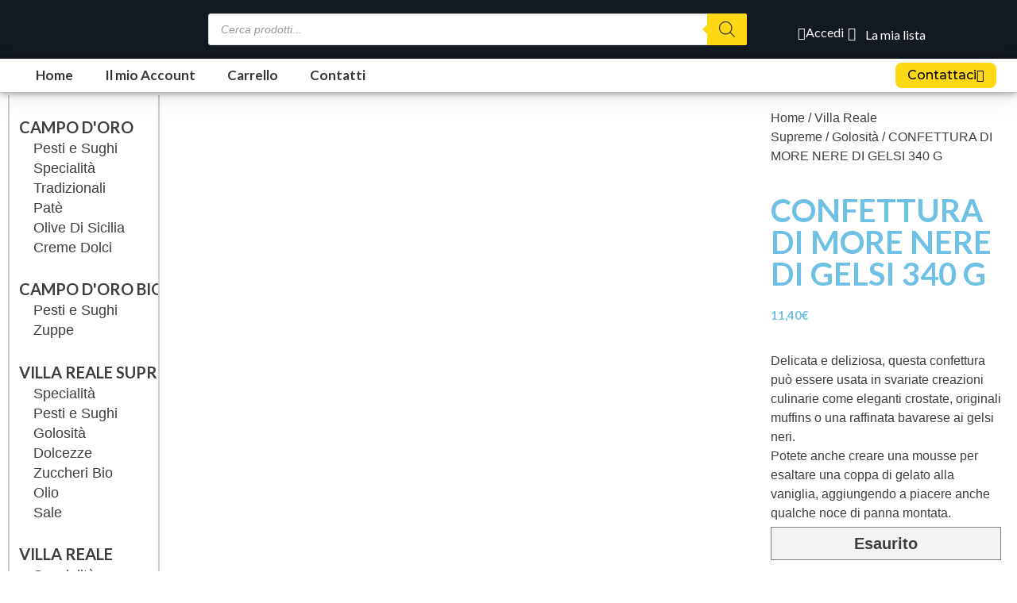

--- FILE ---
content_type: text/html; charset=UTF-8
request_url: https://campodoro.shop/golosita-vrp/confettura-di-more-nere-di-gelsi/
body_size: 68308
content:
<!doctype html>
<html lang="it-IT" dir="ltr">
<head>
	<meta charset="UTF-8">
	<meta name="viewport" content="width=device-width, initial-scale=1">
	<link rel="profile" href="https://gmpg.org/xfn/11">
	<!-- Manifest added by SuperPWA - Progressive Web Apps Plugin For WordPress -->
<link rel="manifest" href="/superpwa-manifest.json">
<link rel="prefetch" href="/superpwa-manifest.json">
<meta name="theme-color" content="#343434">
<!-- / SuperPWA.com -->
				<script>document.documentElement.className = document.documentElement.className + ' yes-js js_active js'</script>
				<meta name='robots' content='index, follow, max-image-preview:large, max-snippet:-1, max-video-preview:-1' />
	<style>img:is([sizes="auto" i], [sizes^="auto," i]) { contain-intrinsic-size: 3000px 1500px }</style>
	
	<!-- This site is optimized with the Yoast SEO plugin v23.5 - https://yoast.com/wordpress/plugins/seo/ -->
	<title>CONFETTURA DI MORE NERE DI GELSI 340 G - Campo d&#039;Oro - Gusto vero di Sicilia</title>
	<meta name="description" content="Delicata e deliziosa, questa confettura può essere usata in svariate creazioni culinarie come eleganti crostate, originali muffins o una raffinata bavarese ai gelsi neri." />
	<link rel="canonical" href="https://campodoro.shop/villa-reale-supreme/golosita-vrp/confettura-di-more-nere-di-gelsi/" />
	<meta property="og:locale" content="it_IT" />
	<meta property="og:type" content="article" />
	<meta property="og:title" content="CONFETTURA DI MORE NERE DI GELSI 340 G - Campo d&#039;Oro - Gusto vero di Sicilia" />
	<meta property="og:description" content="Delicata e deliziosa, questa confettura può essere usata in svariate creazioni culinarie come eleganti crostate, originali muffins o una raffinata bavarese ai gelsi neri." />
	<meta property="og:url" content="https://campodoro.shop/villa-reale-supreme/golosita-vrp/confettura-di-more-nere-di-gelsi/" />
	<meta property="og:site_name" content="Campo d&#039;Oro - Gusto vero di Sicilia" />
	<meta property="article:publisher" content="https://www.facebook.com/campodorosas/" />
	<meta property="article:modified_time" content="2023-12-06T09:39:35+00:00" />
	<meta property="og:image" content="https://campodoro.shop/wp-content/uploads/villa-reale-supreme/VRP36-confettura-di-more-nere-di-gelsi.jpg" />
	<meta property="og:image:width" content="900" />
	<meta property="og:image:height" content="900" />
	<meta property="og:image:type" content="image/jpeg" />
	<meta name="twitter:card" content="summary_large_image" />
	<meta name="twitter:site" content="@campodoro_" />
	<script type="application/ld+json" class="yoast-schema-graph">{"@context":"https://schema.org","@graph":[{"@type":"WebPage","@id":"https://campodoro.shop/villa-reale-supreme/golosita-vrp/confettura-di-more-nere-di-gelsi/","url":"https://campodoro.shop/villa-reale-supreme/golosita-vrp/confettura-di-more-nere-di-gelsi/","name":"CONFETTURA DI MORE NERE DI GELSI 340 G - Campo d&#039;Oro - Gusto vero di Sicilia","isPartOf":{"@id":"https://campodoro.shop/#website"},"primaryImageOfPage":{"@id":"https://campodoro.shop/villa-reale-supreme/golosita-vrp/confettura-di-more-nere-di-gelsi/#primaryimage"},"image":{"@id":"https://campodoro.shop/villa-reale-supreme/golosita-vrp/confettura-di-more-nere-di-gelsi/#primaryimage"},"thumbnailUrl":"https://campodoro.shop/wp-content/uploads/villa-reale-supreme/VRP36-confettura-di-more-nere-di-gelsi.jpg","datePublished":"2019-05-06T09:37:03+00:00","dateModified":"2023-12-06T09:39:35+00:00","description":"Delicata e deliziosa, questa confettura può essere usata in svariate creazioni culinarie come eleganti crostate, originali muffins o una raffinata bavarese ai gelsi neri.","breadcrumb":{"@id":"https://campodoro.shop/villa-reale-supreme/golosita-vrp/confettura-di-more-nere-di-gelsi/#breadcrumb"},"inLanguage":"it-IT","potentialAction":[{"@type":"ReadAction","target":["https://campodoro.shop/villa-reale-supreme/golosita-vrp/confettura-di-more-nere-di-gelsi/"]}]},{"@type":"ImageObject","inLanguage":"it-IT","@id":"https://campodoro.shop/villa-reale-supreme/golosita-vrp/confettura-di-more-nere-di-gelsi/#primaryimage","url":"https://campodoro.shop/wp-content/uploads/villa-reale-supreme/VRP36-confettura-di-more-nere-di-gelsi.jpg","contentUrl":"https://campodoro.shop/wp-content/uploads/villa-reale-supreme/VRP36-confettura-di-more-nere-di-gelsi.jpg","width":900,"height":900,"caption":"Vrp36 Confettura di More Nere di Gelsi"},{"@type":"BreadcrumbList","@id":"https://campodoro.shop/villa-reale-supreme/golosita-vrp/confettura-di-more-nere-di-gelsi/#breadcrumb","itemListElement":[{"@type":"ListItem","position":1,"name":"Shop","item":"https://campodoro.shop/shop/"},{"@type":"ListItem","position":2,"name":"CONFETTURA DI MORE NERE DI GELSI 340 G"}]},{"@type":"WebSite","@id":"https://campodoro.shop/#website","url":"https://campodoro.shop/","name":"Campo d&#039;Oro - Gusto vero di Sicilia","description":"Gusto vero di Sicilia","publisher":{"@id":"https://campodoro.shop/#organization"},"potentialAction":[{"@type":"SearchAction","target":{"@type":"EntryPoint","urlTemplate":"https://campodoro.shop/?s={search_term_string}"},"query-input":{"@type":"PropertyValueSpecification","valueRequired":true,"valueName":"search_term_string"}}],"inLanguage":"it-IT"},{"@type":"Organization","@id":"https://campodoro.shop/#organization","name":"Campo d'Oro - Gusto vero di Sicilia","url":"https://campodoro.shop/","logo":{"@type":"ImageObject","inLanguage":"it-IT","@id":"https://campodoro.shop/#/schema/logo/image/","url":"https://campodoro.shop/wp-content/uploads/logo-campodoro-350px.png","contentUrl":"https://campodoro.shop/wp-content/uploads/logo-campodoro-350px.png","width":350,"height":120,"caption":"Campo d'Oro - Gusto vero di Sicilia"},"image":{"@id":"https://campodoro.shop/#/schema/logo/image/"},"sameAs":["https://www.facebook.com/campodorosas/","https://x.com/campodoro_"]}]}</script>
	<!-- / Yoast SEO plugin. -->


<link rel='dns-prefetch' href='//www.google.com' />
<link rel="alternate" type="application/rss+xml" title="Campo d&#039;Oro - Gusto vero di Sicilia &raquo; Feed" href="https://campodoro.shop/feed/" />
<link rel="alternate" type="application/rss+xml" title="Campo d&#039;Oro - Gusto vero di Sicilia &raquo; Feed dei commenti" href="https://campodoro.shop/comments/feed/" />
<script>
window._wpemojiSettings = {"baseUrl":"https:\/\/s.w.org\/images\/core\/emoji\/15.0.3\/72x72\/","ext":".png","svgUrl":"https:\/\/s.w.org\/images\/core\/emoji\/15.0.3\/svg\/","svgExt":".svg","source":{"concatemoji":"https:\/\/campodoro.shop\/wp-includes\/js\/wp-emoji-release.min.js?ver=6.7.4"}};
/*! This file is auto-generated */
!function(i,n){var o,s,e;function c(e){try{var t={supportTests:e,timestamp:(new Date).valueOf()};sessionStorage.setItem(o,JSON.stringify(t))}catch(e){}}function p(e,t,n){e.clearRect(0,0,e.canvas.width,e.canvas.height),e.fillText(t,0,0);var t=new Uint32Array(e.getImageData(0,0,e.canvas.width,e.canvas.height).data),r=(e.clearRect(0,0,e.canvas.width,e.canvas.height),e.fillText(n,0,0),new Uint32Array(e.getImageData(0,0,e.canvas.width,e.canvas.height).data));return t.every(function(e,t){return e===r[t]})}function u(e,t,n){switch(t){case"flag":return n(e,"\ud83c\udff3\ufe0f\u200d\u26a7\ufe0f","\ud83c\udff3\ufe0f\u200b\u26a7\ufe0f")?!1:!n(e,"\ud83c\uddfa\ud83c\uddf3","\ud83c\uddfa\u200b\ud83c\uddf3")&&!n(e,"\ud83c\udff4\udb40\udc67\udb40\udc62\udb40\udc65\udb40\udc6e\udb40\udc67\udb40\udc7f","\ud83c\udff4\u200b\udb40\udc67\u200b\udb40\udc62\u200b\udb40\udc65\u200b\udb40\udc6e\u200b\udb40\udc67\u200b\udb40\udc7f");case"emoji":return!n(e,"\ud83d\udc26\u200d\u2b1b","\ud83d\udc26\u200b\u2b1b")}return!1}function f(e,t,n){var r="undefined"!=typeof WorkerGlobalScope&&self instanceof WorkerGlobalScope?new OffscreenCanvas(300,150):i.createElement("canvas"),a=r.getContext("2d",{willReadFrequently:!0}),o=(a.textBaseline="top",a.font="600 32px Arial",{});return e.forEach(function(e){o[e]=t(a,e,n)}),o}function t(e){var t=i.createElement("script");t.src=e,t.defer=!0,i.head.appendChild(t)}"undefined"!=typeof Promise&&(o="wpEmojiSettingsSupports",s=["flag","emoji"],n.supports={everything:!0,everythingExceptFlag:!0},e=new Promise(function(e){i.addEventListener("DOMContentLoaded",e,{once:!0})}),new Promise(function(t){var n=function(){try{var e=JSON.parse(sessionStorage.getItem(o));if("object"==typeof e&&"number"==typeof e.timestamp&&(new Date).valueOf()<e.timestamp+604800&&"object"==typeof e.supportTests)return e.supportTests}catch(e){}return null}();if(!n){if("undefined"!=typeof Worker&&"undefined"!=typeof OffscreenCanvas&&"undefined"!=typeof URL&&URL.createObjectURL&&"undefined"!=typeof Blob)try{var e="postMessage("+f.toString()+"("+[JSON.stringify(s),u.toString(),p.toString()].join(",")+"));",r=new Blob([e],{type:"text/javascript"}),a=new Worker(URL.createObjectURL(r),{name:"wpTestEmojiSupports"});return void(a.onmessage=function(e){c(n=e.data),a.terminate(),t(n)})}catch(e){}c(n=f(s,u,p))}t(n)}).then(function(e){for(var t in e)n.supports[t]=e[t],n.supports.everything=n.supports.everything&&n.supports[t],"flag"!==t&&(n.supports.everythingExceptFlag=n.supports.everythingExceptFlag&&n.supports[t]);n.supports.everythingExceptFlag=n.supports.everythingExceptFlag&&!n.supports.flag,n.DOMReady=!1,n.readyCallback=function(){n.DOMReady=!0}}).then(function(){return e}).then(function(){var e;n.supports.everything||(n.readyCallback(),(e=n.source||{}).concatemoji?t(e.concatemoji):e.wpemoji&&e.twemoji&&(t(e.twemoji),t(e.wpemoji)))}))}((window,document),window._wpemojiSettings);
</script>

<link rel='stylesheet' id='cfw-blocks-styles-css' href='https://campodoro.shop/wp-content/plugins/checkout-for-woocommerce/build/css/blocks-styles.css?ver=0d76feeb8167b2e621eb654642649a04' media='all' />
<link rel='stylesheet' id='afreg-front-css-css' href='https://campodoro.shop/wp-content/plugins/b2b/additional_classes/../assets/css/afreg_front.css?ver=1.0' media='all' />
<link rel='stylesheet' id='color-spectrum-css-css' href='https://campodoro.shop/wp-content/plugins/b2b/additional_classes/../assets/css/afreg_color_spectrum.css?ver=1.0' media='all' />
<link rel='stylesheet' id='addify_csp_front_css-css' href='https://campodoro.shop/wp-content/plugins/b2b/additional_classes/../assets/css/addify_csp_front_css.css?ver=1.0' media='all' />
<style id='wp-emoji-styles-inline-css'>

	img.wp-smiley, img.emoji {
		display: inline !important;
		border: none !important;
		box-shadow: none !important;
		height: 1em !important;
		width: 1em !important;
		margin: 0 0.07em !important;
		vertical-align: -0.1em !important;
		background: none !important;
		padding: 0 !important;
	}
</style>
<link rel='stylesheet' id='wp-block-library-css' href='https://campodoro.shop/wp-includes/css/dist/block-library/style.min.css?ver=6.7.4' media='all' />
<link rel='stylesheet' id='jquery-selectBox-css' href='https://campodoro.shop/wp-content/plugins/yith-woocommerce-wishlist/assets/css/jquery.selectBox.css?ver=1.2.0' media='all' />
<link rel='stylesheet' id='yith-wcwl-font-awesome-css' href='https://campodoro.shop/wp-content/plugins/yith-woocommerce-wishlist/assets/css/font-awesome.css?ver=4.7.0' media='all' />
<link rel='stylesheet' id='woocommerce_prettyPhoto_css-css' href='//campodoro.shop/wp-content/plugins/woocommerce/assets/css/prettyPhoto.css?ver=3.1.6' media='all' />
<link rel='stylesheet' id='yith-wcwl-main-css' href='https://campodoro.shop/wp-content/plugins/yith-woocommerce-wishlist/assets/css/style.css?ver=3.38.0' media='all' />
<style id='yith-wcwl-main-inline-css'>
.yith-wcwl-share li a{color: #FFFFFF;}.yith-wcwl-share li a:hover{color: #FFFFFF;}.yith-wcwl-share a.facebook{background: #39599E; background-color: #39599E;}.yith-wcwl-share a.facebook:hover{background: #595A5A; background-color: #595A5A;}.yith-wcwl-share a.twitter{background: #45AFE2; background-color: #45AFE2;}.yith-wcwl-share a.twitter:hover{background: #595A5A; background-color: #595A5A;}.yith-wcwl-share a.pinterest{background: #AB2E31; background-color: #AB2E31;}.yith-wcwl-share a.pinterest:hover{background: #595A5A; background-color: #595A5A;}.yith-wcwl-share a.email{background: #FBB102; background-color: #FBB102;}.yith-wcwl-share a.email:hover{background: #595A5A; background-color: #595A5A;}.yith-wcwl-share a.whatsapp{background: #00A901; background-color: #00A901;}.yith-wcwl-share a.whatsapp:hover{background: #595A5A; background-color: #595A5A;}.yith-wcwl-share li a {
    color: #fff!important;
    fill: #fff!important;
}
</style>
<link rel='stylesheet' id='amazon-payments-advanced-blocks-log-out-banner-css' href='https://campodoro.shop/wp-content/plugins/woocommerce-gateway-amazon-payments-advanced/build/js/blocks/log-out-banner/style-index.css?ver=7b7a8388c5cd363f116c' media='all' />
<style id='classic-theme-styles-inline-css'>
/*! This file is auto-generated */
.wp-block-button__link{color:#fff;background-color:#32373c;border-radius:9999px;box-shadow:none;text-decoration:none;padding:calc(.667em + 2px) calc(1.333em + 2px);font-size:1.125em}.wp-block-file__button{background:#32373c;color:#fff;text-decoration:none}
</style>
<style id='global-styles-inline-css'>
:root{--wp--preset--aspect-ratio--square: 1;--wp--preset--aspect-ratio--4-3: 4/3;--wp--preset--aspect-ratio--3-4: 3/4;--wp--preset--aspect-ratio--3-2: 3/2;--wp--preset--aspect-ratio--2-3: 2/3;--wp--preset--aspect-ratio--16-9: 16/9;--wp--preset--aspect-ratio--9-16: 9/16;--wp--preset--color--black: #000000;--wp--preset--color--cyan-bluish-gray: #abb8c3;--wp--preset--color--white: #ffffff;--wp--preset--color--pale-pink: #f78da7;--wp--preset--color--vivid-red: #cf2e2e;--wp--preset--color--luminous-vivid-orange: #ff6900;--wp--preset--color--luminous-vivid-amber: #fcb900;--wp--preset--color--light-green-cyan: #7bdcb5;--wp--preset--color--vivid-green-cyan: #00d084;--wp--preset--color--pale-cyan-blue: #8ed1fc;--wp--preset--color--vivid-cyan-blue: #0693e3;--wp--preset--color--vivid-purple: #9b51e0;--wp--preset--gradient--vivid-cyan-blue-to-vivid-purple: linear-gradient(135deg,rgba(6,147,227,1) 0%,rgb(155,81,224) 100%);--wp--preset--gradient--light-green-cyan-to-vivid-green-cyan: linear-gradient(135deg,rgb(122,220,180) 0%,rgb(0,208,130) 100%);--wp--preset--gradient--luminous-vivid-amber-to-luminous-vivid-orange: linear-gradient(135deg,rgba(252,185,0,1) 0%,rgba(255,105,0,1) 100%);--wp--preset--gradient--luminous-vivid-orange-to-vivid-red: linear-gradient(135deg,rgba(255,105,0,1) 0%,rgb(207,46,46) 100%);--wp--preset--gradient--very-light-gray-to-cyan-bluish-gray: linear-gradient(135deg,rgb(238,238,238) 0%,rgb(169,184,195) 100%);--wp--preset--gradient--cool-to-warm-spectrum: linear-gradient(135deg,rgb(74,234,220) 0%,rgb(151,120,209) 20%,rgb(207,42,186) 40%,rgb(238,44,130) 60%,rgb(251,105,98) 80%,rgb(254,248,76) 100%);--wp--preset--gradient--blush-light-purple: linear-gradient(135deg,rgb(255,206,236) 0%,rgb(152,150,240) 100%);--wp--preset--gradient--blush-bordeaux: linear-gradient(135deg,rgb(254,205,165) 0%,rgb(254,45,45) 50%,rgb(107,0,62) 100%);--wp--preset--gradient--luminous-dusk: linear-gradient(135deg,rgb(255,203,112) 0%,rgb(199,81,192) 50%,rgb(65,88,208) 100%);--wp--preset--gradient--pale-ocean: linear-gradient(135deg,rgb(255,245,203) 0%,rgb(182,227,212) 50%,rgb(51,167,181) 100%);--wp--preset--gradient--electric-grass: linear-gradient(135deg,rgb(202,248,128) 0%,rgb(113,206,126) 100%);--wp--preset--gradient--midnight: linear-gradient(135deg,rgb(2,3,129) 0%,rgb(40,116,252) 100%);--wp--preset--font-size--small: 13px;--wp--preset--font-size--medium: 20px;--wp--preset--font-size--large: 36px;--wp--preset--font-size--x-large: 42px;--wp--preset--font-family--inter: "Inter", sans-serif;--wp--preset--font-family--cardo: Cardo;--wp--preset--spacing--20: 0.44rem;--wp--preset--spacing--30: 0.67rem;--wp--preset--spacing--40: 1rem;--wp--preset--spacing--50: 1.5rem;--wp--preset--spacing--60: 2.25rem;--wp--preset--spacing--70: 3.38rem;--wp--preset--spacing--80: 5.06rem;--wp--preset--shadow--natural: 6px 6px 9px rgba(0, 0, 0, 0.2);--wp--preset--shadow--deep: 12px 12px 50px rgba(0, 0, 0, 0.4);--wp--preset--shadow--sharp: 6px 6px 0px rgba(0, 0, 0, 0.2);--wp--preset--shadow--outlined: 6px 6px 0px -3px rgba(255, 255, 255, 1), 6px 6px rgba(0, 0, 0, 1);--wp--preset--shadow--crisp: 6px 6px 0px rgba(0, 0, 0, 1);}:where(.is-layout-flex){gap: 0.5em;}:where(.is-layout-grid){gap: 0.5em;}body .is-layout-flex{display: flex;}.is-layout-flex{flex-wrap: wrap;align-items: center;}.is-layout-flex > :is(*, div){margin: 0;}body .is-layout-grid{display: grid;}.is-layout-grid > :is(*, div){margin: 0;}:where(.wp-block-columns.is-layout-flex){gap: 2em;}:where(.wp-block-columns.is-layout-grid){gap: 2em;}:where(.wp-block-post-template.is-layout-flex){gap: 1.25em;}:where(.wp-block-post-template.is-layout-grid){gap: 1.25em;}.has-black-color{color: var(--wp--preset--color--black) !important;}.has-cyan-bluish-gray-color{color: var(--wp--preset--color--cyan-bluish-gray) !important;}.has-white-color{color: var(--wp--preset--color--white) !important;}.has-pale-pink-color{color: var(--wp--preset--color--pale-pink) !important;}.has-vivid-red-color{color: var(--wp--preset--color--vivid-red) !important;}.has-luminous-vivid-orange-color{color: var(--wp--preset--color--luminous-vivid-orange) !important;}.has-luminous-vivid-amber-color{color: var(--wp--preset--color--luminous-vivid-amber) !important;}.has-light-green-cyan-color{color: var(--wp--preset--color--light-green-cyan) !important;}.has-vivid-green-cyan-color{color: var(--wp--preset--color--vivid-green-cyan) !important;}.has-pale-cyan-blue-color{color: var(--wp--preset--color--pale-cyan-blue) !important;}.has-vivid-cyan-blue-color{color: var(--wp--preset--color--vivid-cyan-blue) !important;}.has-vivid-purple-color{color: var(--wp--preset--color--vivid-purple) !important;}.has-black-background-color{background-color: var(--wp--preset--color--black) !important;}.has-cyan-bluish-gray-background-color{background-color: var(--wp--preset--color--cyan-bluish-gray) !important;}.has-white-background-color{background-color: var(--wp--preset--color--white) !important;}.has-pale-pink-background-color{background-color: var(--wp--preset--color--pale-pink) !important;}.has-vivid-red-background-color{background-color: var(--wp--preset--color--vivid-red) !important;}.has-luminous-vivid-orange-background-color{background-color: var(--wp--preset--color--luminous-vivid-orange) !important;}.has-luminous-vivid-amber-background-color{background-color: var(--wp--preset--color--luminous-vivid-amber) !important;}.has-light-green-cyan-background-color{background-color: var(--wp--preset--color--light-green-cyan) !important;}.has-vivid-green-cyan-background-color{background-color: var(--wp--preset--color--vivid-green-cyan) !important;}.has-pale-cyan-blue-background-color{background-color: var(--wp--preset--color--pale-cyan-blue) !important;}.has-vivid-cyan-blue-background-color{background-color: var(--wp--preset--color--vivid-cyan-blue) !important;}.has-vivid-purple-background-color{background-color: var(--wp--preset--color--vivid-purple) !important;}.has-black-border-color{border-color: var(--wp--preset--color--black) !important;}.has-cyan-bluish-gray-border-color{border-color: var(--wp--preset--color--cyan-bluish-gray) !important;}.has-white-border-color{border-color: var(--wp--preset--color--white) !important;}.has-pale-pink-border-color{border-color: var(--wp--preset--color--pale-pink) !important;}.has-vivid-red-border-color{border-color: var(--wp--preset--color--vivid-red) !important;}.has-luminous-vivid-orange-border-color{border-color: var(--wp--preset--color--luminous-vivid-orange) !important;}.has-luminous-vivid-amber-border-color{border-color: var(--wp--preset--color--luminous-vivid-amber) !important;}.has-light-green-cyan-border-color{border-color: var(--wp--preset--color--light-green-cyan) !important;}.has-vivid-green-cyan-border-color{border-color: var(--wp--preset--color--vivid-green-cyan) !important;}.has-pale-cyan-blue-border-color{border-color: var(--wp--preset--color--pale-cyan-blue) !important;}.has-vivid-cyan-blue-border-color{border-color: var(--wp--preset--color--vivid-cyan-blue) !important;}.has-vivid-purple-border-color{border-color: var(--wp--preset--color--vivid-purple) !important;}.has-vivid-cyan-blue-to-vivid-purple-gradient-background{background: var(--wp--preset--gradient--vivid-cyan-blue-to-vivid-purple) !important;}.has-light-green-cyan-to-vivid-green-cyan-gradient-background{background: var(--wp--preset--gradient--light-green-cyan-to-vivid-green-cyan) !important;}.has-luminous-vivid-amber-to-luminous-vivid-orange-gradient-background{background: var(--wp--preset--gradient--luminous-vivid-amber-to-luminous-vivid-orange) !important;}.has-luminous-vivid-orange-to-vivid-red-gradient-background{background: var(--wp--preset--gradient--luminous-vivid-orange-to-vivid-red) !important;}.has-very-light-gray-to-cyan-bluish-gray-gradient-background{background: var(--wp--preset--gradient--very-light-gray-to-cyan-bluish-gray) !important;}.has-cool-to-warm-spectrum-gradient-background{background: var(--wp--preset--gradient--cool-to-warm-spectrum) !important;}.has-blush-light-purple-gradient-background{background: var(--wp--preset--gradient--blush-light-purple) !important;}.has-blush-bordeaux-gradient-background{background: var(--wp--preset--gradient--blush-bordeaux) !important;}.has-luminous-dusk-gradient-background{background: var(--wp--preset--gradient--luminous-dusk) !important;}.has-pale-ocean-gradient-background{background: var(--wp--preset--gradient--pale-ocean) !important;}.has-electric-grass-gradient-background{background: var(--wp--preset--gradient--electric-grass) !important;}.has-midnight-gradient-background{background: var(--wp--preset--gradient--midnight) !important;}.has-small-font-size{font-size: var(--wp--preset--font-size--small) !important;}.has-medium-font-size{font-size: var(--wp--preset--font-size--medium) !important;}.has-large-font-size{font-size: var(--wp--preset--font-size--large) !important;}.has-x-large-font-size{font-size: var(--wp--preset--font-size--x-large) !important;}
:where(.wp-block-post-template.is-layout-flex){gap: 1.25em;}:where(.wp-block-post-template.is-layout-grid){gap: 1.25em;}
:where(.wp-block-columns.is-layout-flex){gap: 2em;}:where(.wp-block-columns.is-layout-grid){gap: 2em;}
:root :where(.wp-block-pullquote){font-size: 1.5em;line-height: 1.6;}
</style>
<link rel='stylesheet' id='afrfq-front-css' href='https://campodoro.shop/wp-content/plugins/b2b/woocommerce-request-a-quote/assets/css/afrfq_front.css?ver=1.1' media='all' />
<link rel='stylesheet' id='jquery-model-css' href='https://campodoro.shop/wp-content/plugins/b2b/woocommerce-request-a-quote/assets/css/jquery.modal.min.css?ver=1.0' media='all' />
<link rel='stylesheet' id='dashicons-css' href='https://campodoro.shop/wp-includes/css/dashicons.min.css?ver=6.7.4' media='all' />
<style id='dashicons-inline-css'>
[data-font="Dashicons"]:before {font-family: 'Dashicons' !important;content: attr(data-icon) !important;speak: none !important;font-weight: normal !important;font-variant: normal !important;text-transform: none !important;line-height: 1 !important;font-style: normal !important;-webkit-font-smoothing: antialiased !important;-moz-osx-font-smoothing: grayscale !important;}
</style>
<link rel='stylesheet' id='afpvu-front-css' href='https://campodoro.shop/wp-content/plugins/b2b/products-visibility-by-user-roles/assets/css/afpvu_front.css?ver=1.0' media='all' />
<link rel='stylesheet' id='aftax-frontc-css' href='https://campodoro.shop/wp-content/plugins/b2b/additional_classes/../assets/css/aftax_front.css?ver=1.0' media='all' />
<link rel='stylesheet' id='contact-form-7-css' href='https://campodoro.shop/wp-content/plugins/contact-form-7/includes/css/styles.css?ver=6.1.4' media='all' />
<link rel='stylesheet' id='photoswipe-css' href='https://campodoro.shop/wp-content/plugins/woocommerce/assets/css/photoswipe/photoswipe.min.css?ver=9.3.5' media='all' />
<link rel='stylesheet' id='photoswipe-default-skin-css' href='https://campodoro.shop/wp-content/plugins/woocommerce/assets/css/photoswipe/default-skin/default-skin.min.css?ver=9.3.5' media='all' />
<link rel='stylesheet' id='woocommerce-layout-css' href='https://campodoro.shop/wp-content/plugins/woocommerce/assets/css/woocommerce-layout.css?ver=9.3.5' media='all' />
<link rel='stylesheet' id='woocommerce-smallscreen-css' href='https://campodoro.shop/wp-content/plugins/woocommerce/assets/css/woocommerce-smallscreen.css?ver=9.3.5' media='only screen and (max-width: 768px)' />
<link rel='stylesheet' id='woocommerce-general-css' href='https://campodoro.shop/wp-content/plugins/woocommerce/assets/css/woocommerce.css?ver=9.3.5' media='all' />
<style id='woocommerce-inline-inline-css'>
.woocommerce form .form-row .required { visibility: visible; }
</style>
<link rel='stylesheet' id='free-shipping-label-public-css' href='https://campodoro.shop/wp-content/plugins/free-shipping-label/assets/build/fsl-public.css?ver=3.1.2' media='all' />
<link rel='stylesheet' id='gateway-css' href='https://campodoro.shop/wp-content/plugins/woocommerce-paypal-payments/modules/ppcp-button/assets/css/gateway.css?ver=2.9.2' media='all' />
<link rel='stylesheet' id='wooac-feather-css' href='https://campodoro.shop/wp-content/plugins/woo-added-to-cart-notification-premium/assets/libs/feather/feather.css?ver=6.7.4' media='all' />
<link rel='stylesheet' id='magnific-popup-css' href='https://campodoro.shop/wp-content/plugins/woo-added-to-cart-notification-premium/assets/libs/magnific-popup/magnific-popup.css?ver=6.7.4' media='all' />
<link rel='stylesheet' id='wooac-frontend-css' href='https://campodoro.shop/wp-content/plugins/woo-added-to-cart-notification-premium/assets/css/frontend.css?ver=2.1.2' media='all' />
<link rel='stylesheet' id='yith-wcbr-css' href='https://campodoro.shop/wp-content/plugins/yith-woocommerce-brands-add-on/assets/css/yith-wcbr.css?ver=2.28.0' media='all' />
<link rel='stylesheet' id='dgwt-wcas-style-css' href='https://campodoro.shop/wp-content/plugins/ajax-search-for-woocommerce-premium/assets/css/style.min.css?ver=1.20.0' media='all' />
<link rel='stylesheet' id='hello-elementor-css' href='https://campodoro.shop/wp-content/themes/hello-elementor/style.min.css?ver=3.0.1' media='all' />
<link rel='stylesheet' id='hello-elementor-theme-style-css' href='https://campodoro.shop/wp-content/themes/hello-elementor/theme.min.css?ver=3.0.1' media='all' />
<link rel='stylesheet' id='hello-elementor-header-footer-css' href='https://campodoro.shop/wp-content/themes/hello-elementor/header-footer.min.css?ver=3.0.1' media='all' />
<link rel='stylesheet' id='elementor-frontend-css' href='https://campodoro.shop/wp-content/plugins/elementor/assets/css/frontend.min.css?ver=3.24.5' media='all' />
<link rel='stylesheet' id='elementor-post-17471-css' href='https://campodoro.shop/wp-content/uploads/elementor/css/post-17471.css?ver=1734352692' media='all' />
<link rel='stylesheet' id='widget-image-css' href='https://campodoro.shop/wp-content/plugins/elementor/assets/css/widget-image.min.css?ver=3.24.5' media='all' />
<link rel='stylesheet' id='widget-nav-menu-css' href='https://campodoro.shop/wp-content/plugins/elementor-pro/assets/css/widget-nav-menu.min.css?ver=3.24.3' media='all' />
<link rel='stylesheet' id='widget-icon-box-css' href='https://campodoro.shop/wp-content/plugins/elementor/assets/css/widget-icon-box.min.css?ver=3.24.5' media='all' />
<link rel='stylesheet' id='widget-heading-css' href='https://campodoro.shop/wp-content/plugins/elementor/assets/css/widget-heading.min.css?ver=3.24.5' media='all' />
<link rel='stylesheet' id='widget-text-editor-css' href='https://campodoro.shop/wp-content/plugins/elementor/assets/css/widget-text-editor.min.css?ver=3.24.5' media='all' />
<link rel='stylesheet' id='widget-icon-list-css' href='https://campodoro.shop/wp-content/plugins/elementor/assets/css/widget-icon-list.min.css?ver=3.24.5' media='all' />
<link rel='stylesheet' id='widget-social-icons-css' href='https://campodoro.shop/wp-content/plugins/elementor/assets/css/widget-social-icons.min.css?ver=3.24.5' media='all' />
<link rel='stylesheet' id='e-apple-webkit-css' href='https://campodoro.shop/wp-content/plugins/elementor/assets/css/conditionals/apple-webkit.min.css?ver=3.24.5' media='all' />
<link rel='stylesheet' id='e-animation-shrink-css' href='https://campodoro.shop/wp-content/plugins/elementor/assets/lib/animations/styles/e-animation-shrink.min.css?ver=3.24.5' media='all' />
<link rel='stylesheet' id='widget-spacer-css' href='https://campodoro.shop/wp-content/plugins/elementor/assets/css/widget-spacer.min.css?ver=3.24.5' media='all' />
<link rel='stylesheet' id='widget-share-buttons-css' href='https://campodoro.shop/wp-content/plugins/elementor-pro/assets/css/widget-share-buttons.min.css?ver=3.24.3' media='all' />
<link rel='stylesheet' id='elementor-icons-shared-0-css' href='https://campodoro.shop/wp-content/plugins/elementor/assets/lib/font-awesome/css/fontawesome.min.css?ver=5.15.3' media='all' />
<link rel='stylesheet' id='elementor-icons-fa-solid-css' href='https://campodoro.shop/wp-content/plugins/elementor/assets/lib/font-awesome/css/solid.min.css?ver=5.15.3' media='all' />
<link rel='stylesheet' id='elementor-icons-fa-brands-css' href='https://campodoro.shop/wp-content/plugins/elementor/assets/lib/font-awesome/css/brands.min.css?ver=5.15.3' media='all' />
<link rel='stylesheet' id='widget-accordion-css' href='https://campodoro.shop/wp-content/plugins/elementor/assets/css/widget-accordion.min.css?ver=3.24.5' media='all' />
<link rel='stylesheet' id='elementor-icons-css' href='https://campodoro.shop/wp-content/plugins/elementor/assets/lib/eicons/css/elementor-icons.min.css?ver=5.31.0' media='all' />
<link rel='stylesheet' id='swiper-css' href='https://campodoro.shop/wp-content/plugins/elementor/assets/lib/swiper/v8/css/swiper.min.css?ver=8.4.5' media='all' />
<link rel='stylesheet' id='e-swiper-css' href='https://campodoro.shop/wp-content/plugins/elementor/assets/css/conditionals/e-swiper.min.css?ver=3.24.5' media='all' />
<link rel='stylesheet' id='elementor-pro-css' href='https://campodoro.shop/wp-content/plugins/elementor-pro/assets/css/frontend.min.css?ver=3.24.3' media='all' />
<link rel='stylesheet' id='elementor-global-css' href='https://campodoro.shop/wp-content/uploads/elementor/css/global.css?ver=1734352693' media='all' />
<link rel='stylesheet' id='elementor-post-19171-css' href='https://campodoro.shop/wp-content/uploads/elementor/css/post-19171.css?ver=1734352693' media='all' />
<link rel='stylesheet' id='elementor-post-19205-css' href='https://campodoro.shop/wp-content/uploads/elementor/css/post-19205.css?ver=1734352693' media='all' />
<link rel='stylesheet' id='elementor-post-22164-css' href='https://campodoro.shop/wp-content/uploads/elementor/css/post-22164.css?ver=1734352702' media='all' />
<link rel='stylesheet' id='widget-woocommerce-css' href='https://campodoro.shop/wp-content/plugins/elementor-pro/assets/css/widget-woocommerce.min.css?ver=3.24.3' media='all' />
<link rel='stylesheet' id='stripe_styles-css' href='https://campodoro.shop/wp-content/plugins/woocommerce-gateway-stripe/assets/css/stripe-styles.css?ver=8.7.0' media='all' />
<link rel='stylesheet' id='wqpmb-style-css' href='https://campodoro.shop/wp-content/plugins/wc-quantity-plus-minus-button/assets/css/style.css?ver=1.0.0' media='all' />
<link rel='stylesheet' id='google-fonts-1-css' href='https://fonts.googleapis.com/css?family=Lato%3A100%2C100italic%2C200%2C200italic%2C300%2C300italic%2C400%2C400italic%2C500%2C500italic%2C600%2C600italic%2C700%2C700italic%2C800%2C800italic%2C900%2C900italic%7CMontserrat%3A100%2C100italic%2C200%2C200italic%2C300%2C300italic%2C400%2C400italic%2C500%2C500italic%2C600%2C600italic%2C700%2C700italic%2C800%2C800italic%2C900%2C900italic%7CArchivo+Narrow%3A100%2C100italic%2C200%2C200italic%2C300%2C300italic%2C400%2C400italic%2C500%2C500italic%2C600%2C600italic%2C700%2C700italic%2C800%2C800italic%2C900%2C900italic&#038;display=auto&#038;ver=6.7.4' media='all' />
<link rel="preconnect" href="https://fonts.gstatic.com/" crossorigin><script type="text/template" id="tmpl-variation-template">
	<div class="woocommerce-variation-description">{{{ data.variation.variation_description }}}</div>
	<div class="woocommerce-variation-price">{{{ data.variation.price_html }}}</div>
	<div class="woocommerce-variation-availability">{{{ data.variation.availability_html }}}</div>
</script>
<script type="text/template" id="tmpl-unavailable-variation-template">
	<p role="alert">Questo prodotto non è disponibile. Scegli un&#039;altra combinazione.</p>
</script>
<script src="https://campodoro.shop/wp-includes/js/jquery/jquery.min.js?ver=3.7.1" id="jquery-core-js"></script>
<script src="https://campodoro.shop/wp-includes/js/jquery/jquery-migrate.min.js?ver=3.4.1" id="jquery-migrate-js"></script>
<script src="https://campodoro.shop/wp-content/plugins/b2b/additional_classes/../assets/js/afreg_front.js?ver=1.0" id="afreg-front-js-js"></script>
<script src="https://campodoro.shop/wp-content/plugins/b2b/additional_classes/../assets/js/afreg_color_spectrum.js?ver=1.0" id="color-spectrum-js-js"></script>
<script src="https://campodoro.shop/wp-content/plugins/b2b/additional_classes/../assets/js/addify_csp_front_js.js?ver=1.0" id="af_csp_front_js-js"></script>
<script id="aftax-frontj-js-extra">
var aftax_phpvars = {"admin_url":"https:\/\/campodoro.shop\/wp-admin\/admin-ajax.php"};
</script>
<script src="https://campodoro.shop/wp-content/plugins/b2b/additional_classes/../assets/js/aftax_front.js?ver=1.0" id="aftax-frontj-js"></script>
<script id="print-invoices-packing-slip-labels-for-woocommerce_public-js-extra">
var wf_pklist_params_public = {"show_document_preview":"No","document_access_type":"logged_in","is_user_logged_in":"","msgs":{"invoice_number_prompt_free_order":"\u2018Genera fattura per gli ordini gratuiti\u2019 \u00e8 disabilitato in Fattura > Generali > Opzioni avanzate. Stai cercando di generare la fattura per questo ordine gratuito. Procedere?","creditnote_number_prompt":"Il rimborso in questo ordine sembra non avere ancora un numero di credito. Vuoi generarne uno manualmente?","invoice_number_prompt_no_from_addr":"Compila il campo `indirizzo del mittente` nelle impostazioni generali del plugin.","invoice_title_prompt":"Fattura","invoice_number_prompt":"il numero non \u00e8 stato ancora generato. Vuoi generarne uno manualmente?","pop_dont_show_again":false,"request_error":"Errore nella richiesta.","error_loading_data":"Errore durante il caricamento dei dati.","min_value_error":"il valore minimo dovrebbe essere","generating_document_text":"Generazione documento...","new_tab_open_error":"Impossibile aprire una nuova scheda. Controlla le impostazioni del browser."}};
</script>
<script src="https://campodoro.shop/wp-content/plugins/print-invoices-packing-slip-labels-for-woocommerce/public/js/wf-woocommerce-packing-list-public.js?ver=4.6.3" id="print-invoices-packing-slip-labels-for-woocommerce_public-js"></script>
<script src="https://campodoro.shop/wp-content/plugins/woocommerce/assets/js/jquery-blockui/jquery.blockUI.min.js?ver=2.7.0-wc.9.3.5" id="jquery-blockui-js" defer data-wp-strategy="defer"></script>
<script id="wc-add-to-cart-js-extra">
var wc_add_to_cart_params = {"ajax_url":"\/wp-admin\/admin-ajax.php","wc_ajax_url":"\/?wc-ajax=%%endpoint%%","i18n_view_cart":"Visualizza carrello","cart_url":"https:\/\/campodoro.shop\/checkout\/","is_cart":"","cart_redirect_after_add":"no"};
</script>
<script src="https://campodoro.shop/wp-content/plugins/woocommerce/assets/js/frontend/add-to-cart.min.js?ver=9.3.5" id="wc-add-to-cart-js" defer data-wp-strategy="defer"></script>
<script src="https://campodoro.shop/wp-content/plugins/woocommerce/assets/js/zoom/jquery.zoom.min.js?ver=1.7.21-wc.9.3.5" id="zoom-js" defer data-wp-strategy="defer"></script>
<script src="https://campodoro.shop/wp-content/plugins/woocommerce/assets/js/flexslider/jquery.flexslider.min.js?ver=2.7.2-wc.9.3.5" id="flexslider-js" defer data-wp-strategy="defer"></script>
<script src="https://campodoro.shop/wp-content/plugins/woocommerce/assets/js/photoswipe/photoswipe.min.js?ver=4.1.1-wc.9.3.5" id="photoswipe-js" defer data-wp-strategy="defer"></script>
<script src="https://campodoro.shop/wp-content/plugins/woocommerce/assets/js/photoswipe/photoswipe-ui-default.min.js?ver=4.1.1-wc.9.3.5" id="photoswipe-ui-default-js" defer data-wp-strategy="defer"></script>
<script id="wc-single-product-js-extra">
var wc_single_product_params = {"i18n_required_rating_text":"Seleziona una valutazione","review_rating_required":"yes","flexslider":{"rtl":false,"animation":"slide","smoothHeight":true,"directionNav":false,"controlNav":"thumbnails","slideshow":false,"animationSpeed":500,"animationLoop":false,"allowOneSlide":false},"zoom_enabled":"1","zoom_options":[],"photoswipe_enabled":"1","photoswipe_options":{"shareEl":false,"closeOnScroll":false,"history":false,"hideAnimationDuration":0,"showAnimationDuration":0},"flexslider_enabled":"1"};
</script>
<script src="https://campodoro.shop/wp-content/plugins/woocommerce/assets/js/frontend/single-product.min.js?ver=9.3.5" id="wc-single-product-js" defer data-wp-strategy="defer"></script>
<script src="https://campodoro.shop/wp-content/plugins/woocommerce/assets/js/js-cookie/js.cookie.min.js?ver=2.1.4-wc.9.3.5" id="js-cookie-js" defer data-wp-strategy="defer"></script>
<script id="woocommerce-js-extra">
var woocommerce_params = {"ajax_url":"\/wp-admin\/admin-ajax.php","wc_ajax_url":"\/?wc-ajax=%%endpoint%%"};
</script>
<script src="https://campodoro.shop/wp-content/plugins/woocommerce/assets/js/frontend/woocommerce.min.js?ver=9.3.5" id="woocommerce-js" defer data-wp-strategy="defer"></script>
<script src="https://campodoro.shop/wp-includes/js/underscore.min.js?ver=1.13.7" id="underscore-js"></script>
<script id="wp-util-js-extra">
var _wpUtilSettings = {"ajax":{"url":"\/wp-admin\/admin-ajax.php"}};
</script>
<script src="https://campodoro.shop/wp-includes/js/wp-util.min.js?ver=6.7.4" id="wp-util-js"></script>
<script id="wc-add-to-cart-variation-js-extra">
var wc_add_to_cart_variation_params = {"wc_ajax_url":"\/?wc-ajax=%%endpoint%%","i18n_no_matching_variations_text":"Nessun prodotto corrisponde alla tua scelta. Prova con un'altra combinazione.","i18n_make_a_selection_text":"Seleziona le opzioni del prodotto prima di aggiungerlo al carrello.","i18n_unavailable_text":"Questo prodotto non \u00e8 disponibile. Scegli un'altra combinazione."};
</script>
<script src="https://campodoro.shop/wp-content/plugins/woocommerce/assets/js/frontend/add-to-cart-variation.min.js?ver=9.3.5" id="wc-add-to-cart-variation-js" defer data-wp-strategy="defer"></script>
<script id="woocommerce-tokenization-form-js-extra">
var wc_tokenization_form_params = {"is_registration_required":"","is_logged_in":""};
</script>
<script src="https://campodoro.shop/wp-content/plugins/woocommerce/assets/js/frontend/tokenization-form.min.js?ver=9.3.5" id="woocommerce-tokenization-form-js"></script>
<link rel="https://api.w.org/" href="https://campodoro.shop/wp-json/" /><link rel="alternate" title="JSON" type="application/json" href="https://campodoro.shop/wp-json/wp/v2/product/7386" /><link rel="EditURI" type="application/rsd+xml" title="RSD" href="https://campodoro.shop/xmlrpc.php?rsd" />
<meta name="generator" content="WordPress 6.7.4" />
<meta name="generator" content="WooCommerce 9.3.5" />
<link rel='shortlink' href='https://campodoro.shop/?p=7386' />
<link rel="alternate" title="oEmbed (JSON)" type="application/json+oembed" href="https://campodoro.shop/wp-json/oembed/1.0/embed?url=https%3A%2F%2Fcampodoro.shop%2Fvilla-reale-supreme%2Fgolosita-vrp%2Fconfettura-di-more-nere-di-gelsi%2F" />
<link rel="alternate" title="oEmbed (XML)" type="text/xml+oembed" href="https://campodoro.shop/wp-json/oembed/1.0/embed?url=https%3A%2F%2Fcampodoro.shop%2Fvilla-reale-supreme%2Fgolosita-vrp%2Fconfettura-di-more-nere-di-gelsi%2F&#038;format=xml" />
<style type='text/css' id='wqpmb_internal_css'>.qib-button-wrapper button.qib-button,.qib-button-wrapper .quantity input.input-text.qty.text{
background-color: #f2f2f2;
color: #0a0a0a;
}</style>		<style>
			.dgwt-wcas-ico-magnifier,.dgwt-wcas-ico-magnifier-handler{max-width:20px}.dgwt-wcas-search-wrapp .dgwt-wcas-sf-wrapp .dgwt-wcas-search-submit::before{border-color:transparent #ffd814}.dgwt-wcas-search-wrapp .dgwt-wcas-sf-wrapp .dgwt-wcas-search-submit:hover::before,.dgwt-wcas-search-wrapp .dgwt-wcas-sf-wrapp .dgwt-wcas-search-submit:focus::before{border-right-color:#ffd814}.dgwt-wcas-search-wrapp .dgwt-wcas-sf-wrapp .dgwt-wcas-search-submit,.dgwt-wcas-om-bar .dgwt-wcas-om-return{background-color:#ffd814;color:#262626}.dgwt-wcas-search-wrapp .dgwt-wcas-ico-magnifier,.dgwt-wcas-search-wrapp .dgwt-wcas-sf-wrapp .dgwt-wcas-search-submit svg path,.dgwt-wcas-om-bar .dgwt-wcas-om-return svg path{fill:#262626}.dgwt-wcas-inner-preloader{background-image:url(http://campodoro.shop/wp-content/uploads/Search-with-arrow.gif)}.dgwt-wcas-inner-preloader *{display:none}		</style>
		<meta name="description" content="Delicata e deliziosa, questa confettura può essere usata in svariate creazioni culinarie come eleganti crostate, originali muffins o una raffinata bavarese ai gelsi neri.
Potete anche creare una mousse per esaltare una coppa di gelato alla vaniglia, aggiungendo a piacere anche qualche noce di panna montata.">
	<noscript><style>.woocommerce-product-gallery{ opacity: 1 !important; }</style></noscript>
	<meta name="generator" content="Elementor 3.24.5; features: additional_custom_breakpoints; settings: css_print_method-external, google_font-enabled, font_display-auto">
			<style>
				.e-con.e-parent:nth-of-type(n+4):not(.e-lazyloaded):not(.e-no-lazyload),
				.e-con.e-parent:nth-of-type(n+4):not(.e-lazyloaded):not(.e-no-lazyload) * {
					background-image: none !important;
				}
				@media screen and (max-height: 1024px) {
					.e-con.e-parent:nth-of-type(n+3):not(.e-lazyloaded):not(.e-no-lazyload),
					.e-con.e-parent:nth-of-type(n+3):not(.e-lazyloaded):not(.e-no-lazyload) * {
						background-image: none !important;
					}
				}
				@media screen and (max-height: 640px) {
					.e-con.e-parent:nth-of-type(n+2):not(.e-lazyloaded):not(.e-no-lazyload),
					.e-con.e-parent:nth-of-type(n+2):not(.e-lazyloaded):not(.e-no-lazyload) * {
						background-image: none !important;
					}
				}
			</style>
			<style class='wp-fonts-local'>
@font-face{font-family:Inter;font-style:normal;font-weight:300 900;font-display:fallback;src:url('https://campodoro.shop/wp-content/plugins/woocommerce/assets/fonts/Inter-VariableFont_slnt,wght.woff2') format('woff2');font-stretch:normal;}
@font-face{font-family:Cardo;font-style:normal;font-weight:400;font-display:fallback;src:url('https://campodoro.shop/wp-content/plugins/woocommerce/assets/fonts/cardo_normal_400.woff2') format('woff2');}
</style>
<link rel="icon" href="https://campodoro.shop/wp-content/uploads/logo-campodoro-512-512-64x64.png" sizes="32x32" />
<link rel="icon" href="https://campodoro.shop/wp-content/uploads/logo-campodoro-512-512-300x300.png" sizes="192x192" />
<link rel="apple-touch-icon" href="https://campodoro.shop/wp-content/uploads/logo-campodoro-512-512-300x300.png" />
<meta name="msapplication-TileImage" content="https://campodoro.shop/wp-content/uploads/logo-campodoro-512-512-300x300.png" />
		<style id="wp-custom-css">
			/*
.elementor-19171 .elementor-element.elementor-element-5928553c {
    position: fixed;
    top: 0;
}
*/
/************** MIE *****************/
@media print {
	.wfte_footer {
    text-align: center!important;
	}
}
/***********************************/

a.woocommerce-remove-coupon {
    display: none;
}

.woocommerce-info::before {
    color: #9d0404;
}

.woocommerce span.onsale {
    background-color: #40bb0c;
	font-size: 11.8px;
	padding: 10px!important;
	box-shadow: rgba(50, 50, 93, 0.25) 0px 50px 100px -20px, rgba(0, 0, 0, 0.3) 0px 30px 60px -30px, rgba(10, 37, 64, 0.35) 0px -2px 6px 0px inset;
	border-radius: 24px;
	min-height: 22px;
	max-height: 35px;
	height: auto;
	line-height: 1;
}

/*.woocommerce span.onsale:before {
	content: '';
	font-family: eicons;
	position: absolute;
	top: -12px;
	left: 0;
	right: 0;
	font-size: 17px;
}*/

body {
	background: #fff!important;
}

li#wp-admin-bar-wp-logo, li#wp-admin-bar-wpseo-menu, li#wp-admin-bar-comments {
    display: none!important;
}

small.woocommerce-price-suffix {
    display: none;
}

/********************************
*****    CSS RUOLI UTENTE   *****
*********************************/
.ESEMPIO-CLASSE { 
	display: none; 
}
.logged-in .ESEMPIO-CLASSE { 
	display: block; 
}
/* CLASSE + RUOLO */
.user-role-business .ESEMPIO-CLASSE {
	display: none!important;
}
/********************************
***** FINE CSS RUOLI UTENTE *****
********************************/



/*-- AVVISO NELLA PAGINA DI UN PRODOTTO SINGOLO PER IL RUOLO BUSINESS --*/
.avviso-utente-business {
	display: none; 
}
.user-role-business .avviso-utente-business {
	display: block!important;
}



/*
 * Pannellino Pagina Singola Prodotto
*/
.avviso-utente-business-singolo-prodotto {
	display: none; 
}
.user-role-business .avviso-utente-business-singolo-prodotto, .user-role-administrator .avviso-utente-business-singolo-prodotto {
	display: block!important;
}



/*ERRORE ACCESSO UTENTI NO BUSINESS*/
.errore-accesso-utente {
	display: block; 
}

.user-role-business .errore-accesso-utente {
	display: none!important;
}

/**/
/*shortcode preventivo pagina*/
.shortcode-preventivo-page {
	display: none;
}

.user-role-business .shortcode-preventivo-page {
	display: block;
}

/**/
/*richiedi una call */
.pulsante-richiedi-call {
	display: none;
}

.user-role-business .pulsante-richiedi-call {
	display: block;
}


/* Rimozione i miei file pagina account sezione documenti */
.user-role-business div#upf_upload_sec {
    display: none;
}
.user-role-business .upf_files_sec {
	  display: none;
}


/* Rimozione Acquistati spesso insieme per il Business */
.user-role-business .box-prodotti-acquistati-insieme {
	display: none;
}



/*
  PULSANTE AL CARRELLO INFO PROMO 
 */
.info-promo {
	display: none;
}

.user-role-business .info-promo {
	display: block;
}

.user-role-administrator .info-promo {
	display: block;
}


/*
 * Pannello pubblicitario Business
 */
.elementor-17473 .elementor-element.elementor-element-10c9e0a .elementor-alert, .elementor-17473 .elementor-element.elementor-element-3e2671e .elementor-alert {
    padding: 0!important;
    margin: 0px!important;
}
img.immagine-temporanea-promo-bss2 {
    margin-top: -20px!important;
	  margin-bottom: -20px!important;
}
img.immagine-temporanea-promo-bss {
	  margin-bottom: -32px!important;
}


/*
   regola business iva esclusa
*/

.user-role-business small.woocommerce-price-suffix {
    visibility: hidden;
}

.user-role-business small.woocommerce-price-suffix:before {
    visibility: visible;
    content: 'iva esclusa';
	    margin-right: -40px;
}









/* FINE CAPACITA' RUOLI UTENTE */




/*
 * TASTO RITORNA ALL'AMMINISTRAZIONE 
 */
p#user_switching_switch_on {
    position: absolute;
    bottom: -100px;
    right: 20px;
    background: #ab0404;
    padding: 5px 10px;
    border-radius: 24px;
    border: 2px solid #8d7575;
}
p#user_switching_switch_on a {
   font-weight: 600;
	 color: #fff;
}

.quote-li .totalitems {
	font-weight: 600;
	font-family: "Lato", Sans-serif;
	font-size: 17px;
}


button#place_order {
    background-color: #ffffff;
}


.devnet_fsl-label {
	display: none!important;
}

tr.addify-option-field td {
	padding: 0px!important;
	padding-top: 25px!important;
}

.afreg_extra_fields {
	margin-bottom: 25px;
}



/* pulsante logout header */
.icona-logout {
	display: none;
}

.logged-in .icona-logout {
   display: block;
}



.payment_box.payment_method_bacs {
    display: none!important;
}


/* AGGIUNTO AL CARRELLO POPUP  */
.wooac-popup .wooac-related .wooac-related-product {
    outline: none;
    display: flex;
    align-items: center;
    margin: 15px;
}
/**/
.wooac-popup.mfp-with-anim a.afrfqbt.button.add_to_cart_button.product_type_simple {
    padding: 8px 15px!important;
    font-weight: 700;
    font-size: 12px;
    box-shadow: none;
}

.mfp-3d-unfold.mfp-ready .mfp-with-anim {
	padding: 15px;
}

.wooac-related-product-info {
    min-width: 190px;
}

.wooac-popup .wooac-related .wooac-related-product .wooac-related-product-atc p {
    margin: 0 !important;
    padding: 0 !important;
    border: none !important;
    margin-right: 15px!important;
}



/* LOGOUT POSITION HEADER */
.elementor-19171 .elementor-element.elementor-element-a2a9012 > .elementor-widget-container {
    margin: 30px 0px 0px 0px;
}
/*FINE LOG*/




/*tracking*/
td.tracking-provider, td.tracking-number, td.date-shipped, td.order-actions {
	background: #fff!important;
}

td.order-actions a {
	background: #ffcc00!important;
	color: #000!important;
}

td.order-actions a:after {
	content: '';
	font-family: eicons;
	margin-left: 5px;
}





/*Account Woocommerce Password dimenticata*/
form.woocommerce-ResetPassword.lost_reset_password {
    margin: auto!important;
    background: none!important;
    box-shadow: none!important;
}


/*-- Share Buttom Wishlist --*/
a.facebook.customize-unpreviewable, a.twitter.customize-unpreviewable, a.pinterest.customize-unpreviewable, a.email, a.whatsapp.customize-unpreviewable {
	border-radius: 50px!important;
}

i.fa.fa-facebook:before, i.fa.fa-whatsapp:before, .fa-twitter:before, .fa-pinterest:before, .fa-envelope-o:before {
	font-family: 'FontAwesome'!important;
	font-weight:500;	
}






.elementor-17798 .elementor-element.elementor-element-6373acc3 {
	box-shadow: rgba(50, 50, 93, 0.25) 0px 50px 100px -20px, rgba(0, 0, 0, 0.3) 0px 30px 60px -30px, rgba(10, 37, 64, 0.35) 0px -2px 6px 0px inset;!important;
}

/*
 * 
 *
   PULSANTE VAI AL PREVENTIVO
 * 
 * 
*/

a#view-quote.btn.wc-forward {
 padding: 12px 15px!important;
 border: 2px solid #000;
 border-radius: 4px!important;
 color: #212121;
 z-index: 1;
 background: #e8e8e8;
 position: relative;
 font-weight: 900!important;
 font-size: 15px;
 -webkit-box-shadow: 4px 8px 19px -3px rgba(0,0,0,0.27);
 box-shadow: 4px 8px 19px -3px rgba(0,0,0,0.27);
 transition: all 250ms;
 overflow: hidden;
	text-align: center!important;
}

a#view-quote.btn.wc-forward::before {
 content: "";
 position: absolute;
 top: 0;
 left: 0;
 height: 100%;
 width: 0;
 border-radius: 2px!important;
 background-color: #212121;
 z-index: -1;
 -webkit-box-shadow: 4px 8px 19px -3px rgba(0,0,0,0.27);
 box-shadow: 4px 8px 19px -3px rgba(0,0,0,0.27);
 transition: all 250ms
}

a#view-quote.btn.wc-forward:hover {
 color: #e8e8e8;
}

a#view-quote.btn.wc-forward:hover::before {
 width: 100%;
}

a#view-quote.btn.wc-forward:before {
	content: '';
	text-align: right!important;
	font-family: eicons!important;
	padding-top: 13px!important;
}





/*
*
*
  PULSANTE AGGIUNGI AL PREVENTIVO
* 
*/
a.afrfqbt.button.add_to_cart_button.product_type_simple {
 padding: 8px 15px!important;
 border: unset;
 border-radius: 15px;
 color: #212121;
 z-index: 1;
 background: #e8e8e8;
 position: relative;
 font-weight: 1000;
 font-size: 14px;
 -webkit-box-shadow: 4px 8px 19px -3px rgba(0,0,0,0.27);
 box-shadow: 4px 8px 19px -3px rgba(0,0,0,0.27);
 transition: all 250ms;
 overflow: hidden;
}

a.afrfqbt.button.add_to_cart_button.product_type_simple::before {
 content: "";
 position: absolute;
 top: 0;
 left: 0;
 height: 100%;
 width: 0;
 border-radius: 15px;
 background-color: #212121;
 z-index: -1;
 -webkit-box-shadow: 4px 8px 19px -3px rgba(0,0,0,0.27);
 box-shadow: 4px 8px 19px -3px rgba(0,0,0,0.27);
 transition: all 250ms
}

a.afrfqbt.button.add_to_cart_button.product_type_simple:hover {
 color: #e8e8e8;
}

a.afrfqbt.button.add_to_cart_button.product_type_simple:hover::before {
 width: 100%;
}






/* Mini-Cart Preventivi ICONA */
.dashicons-cart:before {
  content: ""!important;
	font-family: eicons!important;
	font-weight: bold!important;
}
/*icona altezza linea*/
.dashicons, .dashicons-before:before {
	line-height: 0.6!important;	
}


/*MINI CARRELLO PREVENTIVO LISTA*/
ul.addify-rfq-mini-cart.quote_list.product_list_widget {
    display: none!important;
}


/*
 * 
 ERRORI E MESSAGGI WOOCOMMERCE
 SHORTCODE * 
* */

.woocommerce-error li, .woocommerce-message li, .woocommerce-info li {
    text-align: center!important;
}

.woocommerce-error::before, .woocommerce-message::before, .woocommerce-info::before {
    position: absolute!important;
    left: 0!important;
    right: 0!important;
    margin-left: auto!importan; 
    margin-right: auto!important;
    top: 8px!important;
    font-size: 35px!important;
}

.woocommerce-error a, .woocommerce-message a, .woocommerce-info a {
    color: #b81c23;
    font-weight: 600;
}

.woocommerce-error a:hover, .woocommerce-message a:hover, .woocommerce-info a:hover {
    text-decoration: underline;
}

.elementor-tab-title.elementor-active {
    border-radius: 2px;
    box-shadow: rgba(0, 0, 0, 0.17) 0px -23px 25px 0px inset, rgba(0, 0, 0, 0.15) 0px -36px 30px 0px inset, rgba(0, 0, 0, 0.1) 0px -79px 40px 0px inset, rgba(0, 0, 0, 0.06) 0px 2px 1px, rgba(0, 0, 0, 0.09) 0px 4px 2px, rgba(0, 0, 0, 0.09) 0px 8px 4px, rgba(0, 0, 0, 0.09) 0px 16px 8px, rgba(0, 0, 0, 0.09) 0px 32px 16px;
}
/*FINE WOO MESSAGE*/





/*
     LOGIN WOOCOMMERCE 
*/
.woocommerce form .form-row select, .woocommerce-page form .form-row select {
	padding: 12px;
}


/*--login/Account Default--*/
.elementor-7 .elementor-element.elementor-element-70915f87, .elementor-element.elementor-element-ff16387.elementor-widget.elementor-widget-shortcode {
	display: none!important;
}

.logged-in .elementor-7 .elementor-element.elementor-element-70915f87, .logged-in .elementor-element.elementor-element-ff16387.elementor-widget.elementor-widget-shortcode {
	display: block!important;
}

/*New Tab Login & Register*/
form.woocommerce-form.woocommerce-form-login.login, form.woocommerce-form.woocommerce-form-register.register {
    width: 94%!important;
    margin-left: 3%;
    margin-right: 3%;
    margin-top: 28px;
}

.elementor-widget-tabs .elementor-tabs {
	width: 700px;
	margin: auto;
}	
.logged-in .elementor-widget-tabs .elementor-tabs {
	display: none!important;
}

.elementor-tab-title {
   width: 100%;
	 background: #eeeeee;
	 padding: 16px 20px!important;
   flex-grow: 1;
   flex-basis: auto;
   text-align: center;
   cursor: pointer;
   margin: 0;
   list-style: none;
	font-size: 16px;
}

.elementor-tab-title.elementor-active {
	  background: #444444;
		text-align: center;
}

.woocommerce form .form-row-first, .woocommerce form .form-row-last, .woocommerce-page form .form-row-first, .woocommerce-page form .form-row-last {
    width: 100%;
    overflow: visible;
}

.woocommerce form .form-row label, .woocommerce-page form .form-row label {
    display: block;
    margin-bottom: 8px;
}

/*campi input*/
.woocommerce form .form-row .input-text, .woocommerce-page form .form-row .input-text {
border: 1px solid #ccc;
    border-radius: 4px;
    -webkit-box-shadow: inset 0 1px 1px rgb(0 0 0 / 8%);
    box-shadow: inset 0 1px 1px rgb(0 0 0 / 8%);
    -webkit-transition: border-color ease-in-out .15s, -webkit-box-shadow ease-in-out .15s;
    -o-transition: border-color ease-in-out .15s, box-shadow ease-in-out .15s;
    transition: border-color ease-in-out .15s, box-shadow ease-in-out .15s;
	padding: 12px;
}

.woocommerce form .form-row .input-text, .woocommerce-page form .form-row .input-text {
    box-shadow: rgba(0, 0, 0, 0.06) 0px 2px 4px 0px inset;
}

/*button login & Register */
button.woocommerce-Button.woocommerce-button.button.woocommerce-form-register__submit {
	width: 100%;
	padding: 14px;
	box-shadow: rgba(50, 50, 93, 0.25) 0px 50px 100px -20px, rgba(0, 0, 0, 0.3) 0px 30px 60px -30px, rgba(10, 37, 64, 0.35) 0px -2px 6px 0px inset;
	background: #FFDE35;
	font-size: 17px;
	font-weight: 600;
}
button.woocommerce-button.button.woocommerce-form-login__submit {
	width: 100%;
	padding: 14px;
	box-shadow: rgba(50, 50, 93, 0.25) 0px 50px 100px -20px, rgba(0, 0, 0, 0.3) 0px 30px 60px -30px, rgba(10, 37, 64, 0.35) 0px -2px 6px 0px inset;
	background: #FFDE35;
	font-size: 17px;
	font-weight: 600;
}
/*hover button*/
button.woocommerce-Button.woocommerce-button.button.woocommerce-form-register__submit:hover {
	background: #c8ae27;
}
button.woocommerce-button.button.woocommerce-form-login__submit:hover {
	background: #c8ae27;
}




/*
 * THANKS YOU PAGE AVVISO SUCCESSO ORDINE RICEVUTO 
 */
p.woocommerce-notice.woocommerce-notice--success.woocommerce-thankyou-order-received {
	position: relative;
}
p.woocommerce-notice.woocommerce-notice--success.woocommerce-thankyou-order-received {
    text-align: center;
    font-size: 18px;
    font-weight: 600;
    padding: 70px 0px 20px 0px!important;
	color: #000;
}
p.woocommerce-notice.woocommerce-notice--success.woocommerce-thankyou-order-received:before {
    position: absolute;
    top: 26px;
	margin-left: 0;
	margin-right: 0;
	left: 0;
	right: 0;
	font-size: 42px!important;
}




/*
 * CSS TRACKING BUTTON
*/
.woocommerce-account a.track-button span.ywot-icon-delivery:before {
    filter: unset;
}

.woocommerce-account a.track-button {
    margin-right: 0px;
    padding: 6.5px;
    TOP: 2px;
}






/*
 *   CSS IMAGE ICON PACK
 * 
 */ 
h2.woocommerce-loop-product__title {
   position: relative;
	 font-size: 13.8px!important;
} 

.user-role-business h2.woocommerce-loop-product__title:before {
    position: absolute;
    bottom: 100%;
    right: 26px;
    content: url(https://campodoro.shop/wp-content/uploads/product-add-1.png);
}








/*
     CARRELLINO PREVENTIVO 
*/
.mini-quote-dropdown, ul.addify-rfq-mini-cart.quote_list.product_list_widget {
    width: 250px;
	border: 2px solid #000;
	border-top: none;
	border-radius: 0 0 4px 4px;
}

li.addify-rfq-mini-cart-item.mini_quote_item {
		width: 100%;
}

.mini-quote-dropdown li.addify-rfq-mini-cart-item a {

}

/* FORM DI TESTO PREVENTIVO */
tr.addify-option-field input {
    box-shadow: rgb(40 40 40 / 25%) 0px 30px 60px -12px inset, rgb(83 83 83 / 30%) 0px 18px 36px -25px inset;
    border: 1px solid #a6a6a6;
    height: 100px;
}




button#afrfq_update_quote_btn {
    margin-bottom: 13px;
}







/*
      PAESE LABEL 
 */
p#billing_country_field label {
  visibility: hidden;  
	content: ''!important;
}
p#billing_country_field label:before {
	visibility: visible;
    content: 'Paese'!important;
}

p#billing_country_field abbr.required {
	margin-left: -90px;
}

p#billing_country_field .optional {
	visibility: hidden;
}


/*
  Termini e Condizioni  
*/

.woocommerce-terms-and-conditions {
    border: 1px solid rgba(0,0,0,.2);
    box-shadow: inset 0 1px 2px rgb(0 0 0 / 10%);
    background: #f7f7f7;
}


/*
 * 
 *.         PERSONALIZZAZIONE LINGUE CON CSS X CHECKOUT 
 * 
 */

label.e-coupon-anchor-description {
	visibility: hidden!important;
}

label.e-coupon-anchor-description:before {
	visibility: visible!important;
	content: 'Hai un Coupon? Inseriscilo quì per avere lo sconto!';
}








.select2-container--open .select2-dropdown--below {
	border-radius: 2px 2px 8px 8px!important;
}


textarea#order_comments {
	min-height: 80px!important;
}

.elementor-widget-woocommerce-checkout-page .select2-container--default .select2-selection--single .select2-selection__rendered {
background-color: #f7f7f7;
}

.elementor-widget-woocommerce-checkout-page .select2-container--default .select2-selection--single {
    color: var(--forms-fields-normal-color,#818a91);
    background-color: #fff!important;
}
.woocommerce .woocommerce-ordering select {
    vertical-align: top;
    border-radius: 24px;
    box-shadow: rgb(50 50 93 / 25%) 0px 50px 100px -20px, rgb(0 0 0 / 30%) 0px 30px 60px -30px, rgb(10 37 64 / 35%) 0px -2px 6px 0px inset;
}

h2.woocommerce-loop-product__title {
	margin-bottom: -6px!important;
}

.elementor-products-grid ul.products.elementor-grid li.product .product-meta {
    color: #424242!important;
	  font-weight: 500;
	  font-size: 12px;
	margin-bottom: -10px!important;
}


/*
    Account Customization 
      Pannello Ordini
*/
i.eicon-chevron-right {
	background: gray;
	color: #fff;
	padding: 10px;
	border-radius: 100%;
}
i.eicon-chevron-left {
	background: gray;
	color: #fff;
	padding: 10px;
	border-radius: 100%;
}

i.eicon-chevron-right:hover {
	background: #000;
	border: 6px double #fff;
}

i.eicon-chevron-left:hover {
	background: #000;
	border: 6px double #fff;
}

/*
   Logout Account icon 
*/
li.woocommerce-MyAccount-navigation-link.woocommerce-MyAccount-navigation-link--customer-logout a:before {
    content: ''!important;
    font-family: eicons!important;
    margin-right: 5px!important;
}


/* Eliminare Tasto GPay */
div#wc-stripe-payment-request-wrapper {
	display: none!important;
}
p#wc-stripe-payment-request-button-separator {
	display: none!important;
}

/* BUTTON ACCOUNT hover */
nav.woocommerce-MyAccount-navigation a:hover {
	box-shadow: rgba(0, 0, 0, 0.25) 0px 0.0625em 0.0625em, rgba(0, 0, 0, 0.25) 0px 0.125em 0.5em, rgba(255, 255, 255, 0.1) 0px 0px 0px 1px inset!important;
}
/* FINE */

/* -- ACCOUNT-BOTTOM -- */
.woocommerce-MyAccount-content-wrapper {
    margin-bottom: 15px;
}
/* -- Fine -- */


/* -- NESSUN PRODOTTO NEL CARR. -- */
.woocommerce-info {
   border-top-color: #e7b80e;
	 border-radius: 5px 5px 10px 10px;
}
.woocommerce-info::before {
	/*color: #e7b80e!important;*/
	content: '';
	font-family: eicons;
}

p.cart-empty.woocommerce-info {
	font-weight: 600;
}

p.return-to-shop a.button.wc-backward {
   text-align: center;
	background: #ffa41c;
	color: #000;
	font-weight: 500;
	border-radius: 24px;
}

p.return-to-shop a.button.wc-backward:hover {
   box-shadow: rgba(0, 0, 0, 0.17) 0px -23px 25px 0px inset, rgba(0, 0, 0, 0.15) 0px -36px 30px 0px inset, rgba(0, 0, 0, 0.1) 0px -79px 40px 0px inset, rgba(0, 0, 0, 0.06) 0px 2px 1px, rgba(0, 0, 0, 0.09) 0px 4px 2px, rgba(0, 0, 0, 0.09) 0px 8px 4px, rgba(0, 0, 0, 0.09) 0px 16px 8px, rgba(0, 0, 0, 0.09) 0px 32px 16px;
	color: #fff;
}
/* -- Fine -- */

/*
   ETICHETTA PRODOTTO ESAURITO 
*/
.woocommerce div.product p.stock {
    font-size: 20px;
    text-align: center;
    font-weight: 600;
    background: #f3f3f3;
	  border: 1px solid grey;
	  padding: 5px;
}

/* CAMPI PASSWORD ACCOUNT 
p#billing_postcode_field  {
	width: 120px!important;
}

p#billing_city_field {
	width: 250px!important;
	float: left!important;
}*/
/*
  FORMAT PAGE ALL SCREEN
*/
.elementor-element.elementor-element-a7313d9.elementor-product-loop-item--align-center.elementor-products-grid.elementor-wc-products.elementor-show-pagination-border-yes.elementor-widget.elementor-widget-wc-archive-products {
    min-height: 730px;
}

section.elementor-section.elementor-top-section.elementor-element.elementor-element-e111dba.elementor-section-full_width.elementor-section-height-default.elementor-section-height-default {
    min-height: 750px!important;
}

section.elementor-section.elementor-top-section.elementor-element.elementor-element-1e5d2a3c.elementor-section-full_width.elementor-section-height-default.elementor-section-height-default {
    min-height: 750px!important;
}

section.elementor-section.elementor-top-section.elementor-element.elementor-element-3b243331.elementor-section-full_width.elementor-section-height-default.elementor-section-height-default {
	min-height: 750px!important;
}


/*
   fine all screen page 
*/





button#place_order:hover {
	box-shadow: rgba(0, 0, 0, 0.17) 0px -23px 25px 0px inset, rgba(0, 0, 0, 0.15) 0px -36px 30px 0px inset, rgba(0, 0, 0, 0.1) 0px -79px 40px 0px inset, rgba(0, 0, 0, 0.06) 0px 2px 1px, rgba(0, 0, 0, 0.09) 0px 4px 2px, rgba(0, 0, 0, 0.09) 0px 8px 4px, rgba(0, 0, 0, 0.09) 0px 16px 8px, rgba(0, 0, 0, 0.09) 0px 32px 16px!important;
	color: #fff!important;
}

a.checkout-button.button.alt.wc-forward:hover {
box-shadow: rgba(0, 0, 0, 0.17) 0px -23px 25px 0px inset, rgba(0, 0, 0, 0.15) 0px -36px 30px 0px inset, rgba(0, 0, 0, 0.1) 0px -79px 40px 0px inset, rgba(0, 0, 0, 0.06) 0px 2px 1px, rgba(0, 0, 0, 0.09) 0px 4px 2px, rgba(0, 0, 0, 0.09) 0px 8px 4px, rgba(0, 0, 0, 0.09) 0px 16px 8px, rgba(0, 0, 0, 0.09) 0px 32px 16px;
	color: #fff!important;
}

.woocommerce-MyAccount-content-wrapper {
    background: #fff!important;
}

#add_payment_method table.cart td.actions .coupon .input-text, .woocommerce-cart table.cart td.actions .coupon .input-text, .woocommerce-checkout table.cart td.actions .coupon .input-text {
    float: left;
    box-sizing: border-box;
    border: 1px solid #dedede;
    padding: 5px 5px 5px;
    border-radius: 24px 0px 0px 24px;
    margin: 0 4px 0 0;
    outline: 0;
    height: 32px;
    width: auto;
		box-shadow: rgb(0 0 0 / 10%) 0px 1px 3px 0px, rgb(0 0 0 / 3%) 0px 1px 2px 0px;
}

/* CARRELLO SUBTOTALE ALLINEATO */
tr.order-total bdi {
	color: #a40f22;
	font-size: 20px;
	margin-right: 5px;
}

small.includes_tax span.woocommerce-Price-amount.amount  {
	font-size: 11px!important;
}

#add_payment_method .cart-collaterals .cart_totals table small, .woocommerce-cart .cart-collaterals .cart_totals table small, .woocommerce-checkout .cart-collaterals .cart_totals table small {
    color: #767676;
    font-size: 10px!important;
    font-weight: 400;
}

td.product-subtotal {
    width: -webkit-fill-available!important;
    text-align: right!IMPORTANT;
    height: 80px;
    line-height: 50px!important;
	color: #000;
}

/*   FINE ORDINE SCHERMATE   */
.woocommerce-order {
    padding: 12px;
    background: #fff;
    padding-top: 20px;
    padding-bottom: 8px;
    box-shadow: rgb(0 0 0 / 10%) 0px 1px 3px 0px, rgb(0 0 0 / 6%) 0px 1px 2px 0px;
}
/*  ---- THE END ----   */
h2.wc-bacs-bank-details-heading {
   margin-left: 25px;
}

h3.wc-bacs-bank-details-account-name {
	margin-left: 25px;
}

h2.woocommerce-order-details__title {
    font-size: 20px;
    font-weight: 500;
}

.woocommerce .woocommerce-customer-details, .woocommerce .woocommerce-order-details, .woocommerce .woocommerce-order-downloads {
    margin-bottom: 2em;
    margin-right: 22px;
    margin-left: 22px;
}

p.woocommerce-notice.woocommerce-notice--success.woocommerce-thankyou-order-received {
    text-align: center;
    background: #fff;
    padding: 10px;
    padding-top: 15px;
    align-content: center;
    align-items: center;
	  box-shadow: rgb(0 0 0 / 10%) 0px 1px 3px 0px, rgb(0 0 0 / 6%) 0px 1px 2px 0px;
    border-radius: 5px;
	background: #61ef6136;
	border: 2px solid #12c1135e; 
	    margin-right: 23px!important;
    margin-left: 23px!important;
}

p.woocommerce-notice.woocommerce-notice--success.woocommerce-thankyou-order-received {
    text-align: center;
    margin: auto;
}

table.woocommerce-table.woocommerce-table--order-details.shop_table.order_details {
	  box-shadow: rgb(0 0 0 / 10%) 0px 1px 3px 0px, rgb(0 0 0 / 6%) 0px 1px 2px 0px;
}

.woocommerce ul.order_details {
    margin: 8px 25px 1em;
    list-style: none;
    background: #fff;
    padding-top: 15px;
    padding-bottom: 15px;
    border-radius: 5px;
    box-shadow: rgb(0 0 0 / 10%) 0px 1px 3px 0px, rgb(0 0 0 / 6%) 0px 1px 2px 0px;
}


section.elementor-section.elementor-inner-section.elementor-element.elementor-element-6eaa78de.elementor-section-full_width.elementor-section-height-default.elementor-section-height-default .elementor-icon-box-wrapper {
    float: right!important;
}


/*
    CAMPI input CHECKOUT
*/
.elementor-widget-woocommerce-checkout-page .woocommerce #customer_details .form-row .input-text, .elementor-widget-woocommerce-checkout-page .woocommerce #customer_details .form-row select, .elementor-widget-woocommerce-checkout-page .woocommerce #customer_details .form-row textarea, .elementor-widget-woocommerce-checkout-page .woocommerce .e-coupon-box .form-row .input-text, .elementor-widget-woocommerce-checkout-page .woocommerce .e-coupon-box .form-row select, .elementor-widget-woocommerce-checkout-page .woocommerce .e-coupon-box .form-row textarea, .elementor-widget-woocommerce-checkout-page .woocommerce .e-woocommerce-login-anchor .form-row .input-text, .elementor-widget-woocommerce-checkout-page .woocommerce .e-woocommerce-login-anchor .form-row select, .elementor-widget-woocommerce-checkout-page .woocommerce .e-woocommerce-login-anchor .form-row textarea {
    box-shadow: rgba(0, 0, 0, 0.1) 0px 1px 3px 0px, rgba(0, 0, 0, 0.06) 0px 1px 2px 0px;
    border-radius: 24PX;
    height: 40px;
}

.elementor-widget-woocommerce-checkout-page .select2-container--default .select2-selection--single .select2-selection__rendered {
    color: var(--forms-fields-normal-color,#818a91);
    box-shadow: rgba(0, 0, 0, 0.1) 0px 1px 3px 0px, rgba(0, 0, 0, 0.06) 0px 1px 2px 0px;
    border-radius: 24PX;
    height: 40px;
}

extarea#order_comments {
    height: 80px!important;
}





/*
    RIEPILOGO ORDINE 
*/
p.woocommerce-notice.woocommerce-notice--success.woocommerce-thankyou-order-received {
	text-align: center;
}


p.woocommerce-notice.woocommerce-notice--success.woocommerce-thankyou-order-received:before {
	content: '';
	font-family: eicons;
	font-size: 30px;
	margin-right: 5px;
	color: green;
}

/*
  fine riepilogo
*/




table.woocommerce-table.woocommerce-table--order-details.shop_table.order_details {
    padding: 15px;
}

.devnet_fsl-free-shipping .fsl-title, .devnet_fsl-free-shipping .title {
    margin: 0rem auto;
    font-size: 18px;
}




.elementor-5 .elementor-element.elementor-element-e111dba {
    transition: background 0.3s, border 0.3s, border-radius 0.3s, box-shadow 0.3s;
    margin-top: 0px;
    margin-bottom: 0px;
    padding: 40px 10px 25px 10px!important;
}


.elementor-6 .elementor-element.elementor-element-72e55a61 {
    transition: background 0.3s, border 0.3s, border-radius 0.3s, box-shadow 0.3s;
    margin-top: 0px;
    margin-bottom: 0px;
   padding: 40px 10px 25px 10px!important;
}

.elementor-5 .elementor-element.elementor-element-da43160 > .elementor-widget-container {
    margin: 20px 0px 20px 20px!important;
    padding: 0px 0px 0px 0px;
}

.elementor-6 .elementor-element.elementor-element-6ee3fe7c > .elementor-widget-container {
    margin: 20px 0px 20px 20px!important;
    padding: 0px 0px 0px 0px;
}


.elementor-7 .elementor-element.elementor-global-25417 > .elementor-widget-container {
    margin: 20px 0px 20px 20px;
}

.elementor-16141 .elementor-element.elementor-element-991128f > .elementor-widget-container {
    margin: 20px 0px 20px 20px!important;
}


.elementor-4079 .elementor-element.elementor-element-5c2006cb > .elementor-widget-container {
    margin: 20px 0px 20px 20px!important;
    padding: 0px 0px 0px 0px;
}


/*
   LISTA DEI DESIDERI (width)
*/
ul.shop_table.cart.wishlist_table.wishlist_view.responsive.mobile {
    margin-left: -30px!important;
}

    .wishlist_table.mobile li {
        margin-right: 10px!important;
    }


div.cart_totals h2 {
    font-size: 20px;
    font-weight: 600!important;
}

/*
   fine rimozione
*/








@media screen and (min-width: 1025px) {
/*-------- CSS ERROR MESSAGES WOOCOMMERCE ----------*/
.woocommerce-error, .woocommerce-message, .woocommerce-info {
    width: 680px;
    padding: 60px 40px!important;;
    padding-bottom: 18px!important;; 
    position: relative!important;
    text-align: center!important;
    left: 0!important;; 
    right: 0!important;; 
    margin-left: auto!important;; 
    margin-right: auto!important;;
    border-radius: 8px!important;;
    box-shadow: rgba(0, 0, 0, 0.4) 0px 2px 4px, rgba(0, 0, 0, 0.3) 0px 7px 13px -3px, rgba(0, 0, 0, 0.2) 0px -3px 0px inset!important;
}	


	
.elementor-17798 .elementor-element.elementor-element-6373acc3 {
    border-style: solid;
    border-width: 0px 0px 1px 0px;
    border-color: #999999;
    transition: background 0.3s, border 0.3s, border-radius 0.3s, box-shadow 0.3s;
    padding: 12px 0px 12px 0px;
    width: 85%;
    left: 15%;
}	

	/*
p#billing_postcode_field {
    float: right;
    position: absolute;
    left: 310px;
}
	
	img.alignleft {
    margin-top: -15px;
}*/
	
	.elementor-widget-woocommerce-checkout-page .woocommerce .woocommerce-checkout-review-order-table .cart_item td.product-name {
    padding-right: 40px;
    width: 70%!important;

}

.devnet_fsl-free-shipping {
    box-shadow: rgba(67, 71, 85, 0.27) 0px 0px 0.25em, rgba(90, 125, 188, 0.05) 0px 0.25em 1em;		
		background: #fff!important;
	}	

@media screen and (max-width: 767px) {
img.alignleft {
    margin-top: -10px!important;
}

	.woocommerce ul.order_details li {
    float: unset;
    margin-right: none;
    text-transform: uppercase;
    font-size: .715em;
    line-height: 1;
    padding-right: 2em;
    border: none!important;
    margin-left: 0;
    padding-left: 0;
    list-style-type: none;
	}

.woocommerce #respond input#submit, .woocommerce a.button, .woocommerce button.button, .woocommerce input.button	{
    margin-bottom: 10px!important
}
}
	
	
	
	
	
	
	
	
	
/*
	 * 
	 * 
	 * 
	 ----- CSS CARRELLO -----	 
*/





div.cart_totals h2 {
    font-size: 20px;
    font-weight: 600!important;
}

td.actions button.button {
    background: #ffd814!important;
	color: #1f1f1f!important;
	box-shadow: rgb(0 0 0 / 10%) 0px 1px 3px 0px, rgb(0 0 0 / 6%) 0px 1px 2px 0px;
}
/*
   fine rimozione
*/



/*
   DESKTOP NON BORDER
*/

.woocommerce table.shop_table_responsive tr:nth-child(2n) td, .woocommerce-page table.shop_table_responsive tr:nth-child(2n) td {
    background-color: rgba(0,0,0,.025);
    border: none!important;
}
.woocommerce table.shop_table {
    background: #fff!important;
   border: none!important;
}

/*
   CSS DESKTOP NO BORDER COPY 
*/
td.product-name:before {
    border: none!important;
}
td.product-price:before {
    border: none!important;
}
td.product-quantity:before {
   border: none!important;
}
td.product-quantity {
   border: none!important;
}
td.product-subtotal:before {
    border: none!important;
}
td.product-subtotal {
    border: none!important;
}
td.product-thumbnail:before {
    border: none!important;
}

td.product-name {
    border: none!important;
}

td.product-remove {
border: none!important;
background: none!important;
}

td.product-price {
    display: none!important;
border: none!important;
}
th.product-price {
    display: none!important;
}

td.product-thumbnail {
   border: none!important;
}


/*
TH
*/
tH.product-name {
    border: none!important;
}
th.product-price {
    border: none!important;
}
th.product-quantity {
   border: none!important;
}
th.product-subtotal {
    border: none!important;
}
th.product-thumbnail {
    border: none!important;
}

th.product-name {
    border: none!important;
}

th.product-remove {
border: none!important;
}








.qib-button-wrapper button.qib-button, .qib-button-wrapper .quantity input.input-text.qty.text {
    background-color: #fff0!important;
    color: #0a0a0a!important;
    border: none!important;
}
td.product-name {
    background: none!important;
}
td.product-subtotal {
    background: none!important;
}
td.product-quantity {
    background: none!important;
}

@media screen and (max-width: 767px) {

	
	.elementor-6 .elementor-element.elementor-element-5f1b5233 > .elementor-element-populated {
    transition: background 0.3s, border 0.3s, border-radius 0.3s, box-shadow 0.3s;
    margin: 0px 0px 0px 0px;
    padding: 0px 8px 0px 8px;
}
	
.woocommerce #content table.cart td.actions, .woocommerce table.cart td.actions, .woocommerce-page #content table.cart td.actions, .woocommerce-page table.cart td.actions {
    text-align: left;
    float: left;
    width: 100%!important;
}
	
	.woocommerce #content table.cart td.actions .button, .woocommerce table.cart td.actions .button, .woocommerce-page #content table.cart td.actions .button, .woocommerce-page table.cart td.actions .button {
    display: block;
	width: auto;
	float: left!important;
}
	
	.woocommerce table.shop_table_responsive tr, .woocommerce-page table.shop_table_responsive tr {
    color: black;
    margin-left: 0px!important;
    margin-right: 0px!important;
}
	
.elementor-5 .elementor-element.elementor-element-e111dba {
    transition: background 0.3s, border 0.3s, border-radius 0.3s, box-shadow 0.3s;
    margin-top: 0px;
    margin-bottom: 0px;
    padding: 40px 5px 25px 5px!important;
}
	
	
.elementor-widget-woocommerce-checkout-page .woocommerce .shop_table td, .elementor-widget-woocommerce-checkout-page .woocommerce .shop_table th, .elementor-widget-woocommerce-checkout-page .woocommerce .shop_table tr {
    width: 100%!important;
}	
	
	
section.elementor-section.elementor-top-section.elementor-element.elementor-element-1e5d2a3c.elementor-section-full_width.elementor-section-height-default.elementor-section-height-default {
    transition: background 0.3s, border 0.3s, border-radius 0.3s, box-shadow 0.3s;
    margin-top: -1px;
    margin-bottom: 0px;
    padding: 30px 0px 0px 0px!important;
}
	
	.devnet_fsl-free-shipping .fsl-title, .devnet_fsl-free-shipping .title {
    margin: 0rem auto;
    font-size: 15px;
}

table.shop_table.shop_table_responsive.cart.woocommerce-cart-form__contents {
    background: #fff0!important;
    position: relative!important:;
    border: none!important;
}
tr.woocommerce-cart-form__cart-item.cart_item {
    background: #fff!important;
    margin: 8px!important;
}

.woocommerce tr {
    border: none!important;
}





/*

----------------------------------------

*/

.qib-button-wrapper .quantity input.input-text.qty.text {
    height: !important;
    padding: 12px 12px 12px 12px;
    margin: 0!important;
}

.qib-button-wrapper button.qib-button {
    padding: 12px!important;
    height: 29px!important;
    border: 1px solid #efefef;
    cursor: pointer;
    font-size: 20px;
    line-height: 0px;
    width: 35px;
    color: black;
    height: 41px;
    margin-top: 10px!important;
    
}

a.remove {
    visibility: hidden!important;
}

a.remove:before {
    visibility: visible!important;
    content: ''!important;
    color: grey!important;
    font-size: 12px;
    padding-left: 10px;
    min-width: 35px!important;
    font-family: eicons;
}
a.remove:after {
    visibility: visible!important;
    content: 'Rimuovi'!important;
    color: grey!important;
    font-size: 12px;
    margin-left: -8px;
    min-width: 35px!important;
    font-family: eicons;
}

/*  BUTTON QUANTITY  */

.qib-button-wrapper:active {
    border: none!important;
}

.qib-button-wrapper .quantity input.input-text.qty.text {
    width: 60px;
}

.qib-button-wrapper button.qib-button {
    width: 32px!important;
}

.minus.qib-button .plus.qib-button:hover {
    font-size: 28px!important;
}

button.minus.qib-button {
    border-radius: 24px!important;
    font-size: 25px!important;
    font-weight: 500!important;
    padding: 0!important;
    margin: 0!important;
}

.qib-button-wrapper {
    margin: 0!important;
    white-space: nowrap;
}

button.plus.qib-button {
    border-radius: 24px!important;
    font-size: 25px!important;
    font-weight: 500!important;
    padding: 0!important;
    padding-top: 6px!important;
    margin: 0!important;
}

.qib-button-wrapper button.qib-button, .qib-button-wrapper .quantity input.input-text.qty.text {
    background-color: #fff!important;
    color: #0a0a0a;
    border: none!important;
}

body.single-product .qib-button.qib-button-wrapper {
    display: inline-block;
    float: left;
    margin-right: 5px;
    border: 1px solid #c9c9c9;
    border-radius: 6px;
}

.qib-button.qib-button-wrapper {
    float: left;
    border: 1px solid #c9c9c9!important;
    border-radius: 6px;
    height: 36px!important;
    margin: 0!important;
    padding-top: 0px!important;
}

}
/*  FINE BUTTON QUANTITY  */


@media screen and (max-width: 1024px) { 
   .woocommerce table.shop_table {
    background: #fff0!important;
    position: relative!important:;
}
    .qib-button-wrapper button.qib-button, .qib-button-wrapper .quantity input.input-text.qty.text {    
    height: 25px!important;
}


.qib-button-wrapper button.qib-button, .qib-button-wrapper .quantity input.input-text.qty.text:active {
    background: none!important;
    border: none!important;
}


.woocommerce table.shop_table_responsive tr, .woocommerce-page table.shop_table_responsive tr {
    color: black;
    margin-bottom: 8px!important;
}
td.product-name:before {
    display: none!important;
}
td.product-price:before {
    display: none!important;
}
td.product-quantity:before {
    display: none!important;
}
td.product-subtotal:before {
    display: none!important;
}
td.product-thumbnail:before {
    display: none!important;
}

td.product-name {
    display: block!important;
    position: absolute!important;
    left: 180px!important;
    top: 4px!important;
    border: none!important;
    font-size: 16px;
}

td.product-remove {
    position: absolute!important;
    background: none!important;
    bottom: 0!important;
    left: 10px!important;
    border: none!important;
}

td.product-price {
    display: none!important;
}


td.product-thumbnail {
    display: block!important;
    position: absolute!important;
    top: 0px!important;
    left: 40px!important;
    background-color: none!important;
    border: none!important;
}

/*  
Sopra i Titoletti  
*/

th.product-name {
    display: none!important;
}
th.product-price {
    display: none!important;
}
th.product-quantity {
    display: none!important;
}
th.product-subtotal {
    display: none!important;
    border: none!important;
}
th.product-remove {
    display: none!important;
    border: none!important;
}
th.product-thumbnail {
    display: none!important;
    border: none!important;
}

/* fine titoletti */



img.attachment-woocommerce_thumbnail.size-woocommerce_thumbnail {
    width: 75px!important;    
}

tr.woocommerce-cart-form__cart-item.cart_item {
    display: block!important;
    margin: 0!important;
    border: none!important;
    border-radius: 10px;
    box-shadow: rgba(67, 71, 85, 0.27) 0px 0px 0.25em, rgba(90, 125, 188, 0.05) 0px 0.25em 1em;
    position: relative!important;
    height: 130px!important;
    border: none!important;
}
.elementor-widget-woocommerce-cart .woocommerce table.cart tr:first-child {
    border: none!important;
}

td.product-quantity {
    position: absolute!important;
    right: 15px;
    top: 0px;
    border: none!important;
}

td.product-subtotal {
    position: absolute!important;
    right: 10px!important;
    width: 50px!important;
    bottom: 0!important;
    border: none!important;
    margin-right: 10px!important;
}

td.product-subtotal bdi {
    font-size: 22px;
    font-weight: 600;
}

.elementor-widget-woocommerce-cart .e-cart-section {
    border: none!important;
}
td.actions {
    border: none!important;
}
}



/*

FORMATTAZIONE MOBILE

*/

@media screen and (max-width: 767px) { 
	/*-------- CSS ERROR MESSAGES WOOCOMMERCE ----------*/
.woocommerce-error, .woocommerce-message, .woocommerce-info {
    width: auto!important;
}
	
tr.order-total {
    position: relative!important;
    display: block!important;
    height: 50px!important;
    text-align: center!important;
}    

#add_payment_method .cart-collaterals .cart_totals table td, #add_payment_method .cart-collaterals .cart_totals table th, .woocommerce-cart .cart-collaterals .cart_totals table td, .woocommerce-cart .cart-collaterals .cart_totals table th, .woocommerce-checkout .cart-collaterals .cart_totals table td, .woocommerce-checkout .cart-collaterals .cart_totals table th {
    vertical-align: top;
    border-left: 0;
    border-right: 0;
    line-height: 1.5em;
    width: 100%;
    padding-left: 5px!important;
    padding-right: 5px!important;
}    
    
table.shop_table.shop_table_responsive.cart.woocommerce-cart-form__contents {
    background: #fff!important;
    position: relative!important:;
}

td.product-thumbnail {;
    position: absolute!important;
    top: 5px!important;
    left: 10px!important;
}

td.product-subtotal {
    position: absolute!important;
    right: 10px!important;
    width: 50px!important;
    bottom: 10px!important;
    border: none!important;
    margin-right: 10px!important;
    height: 50px;
}

div.qib-button.qib-button-wrapper {
    position: absolute!important;
    right: 100%!important;
    top: 83px!important;
}

td.product-name {
    position: absolute!important;
    top: 8px!important;
    left: 25%!important;
    border: none!important;
    font-size: 16px;
}

	
}


@media screen and (min-width: 1025px) { 
    td.product-subtotal bdi {
    font-size: 20px;
    font-weight: 600;
}
    
th.product-subtotal {
    text-align : center!important;
}


span.fsl-notice.notice {
    font-size: 14px;
}
span.fsl-notice.notice bdi {
    font-size: 15px;
    font-weight: 600;
    text-decoration: underline;
    color: #000;
}



.woocommerce-shipping-totals.shipping th{
    border: none!important;
}



form.woocommerce-cart-form {
    width: 50%!important;
    float: left;
}

.cart_totals {
    width: 48%!important;
}

table.shop_table.shop_table_responsive {
    border: 1px solid #e5e5e5!important;
}


.woocommerce a.remove {
    color: #d8d8d8!important;
    font-size: 18px;
}

.woocommerce a.remove:hover {
    background: #d8d8d8!important;
}

	
	
	
	
	
	
/*
    ACCOUNT PERSONAL ORDINI 
*/


.elementor-widget-woocommerce-my-account .woocommerce tbody>tr:nth-child(2n)>td, .elementor-widget-woocommerce-my-account .woocommerce tbody>tr:nth-child(2n)>th, .elementor-widget-woocommerce-my-account .woocommerce tbody>tr:nth-child(odd)>td, .elementor-widget-woocommerce-my-account .woocommerce tbody>tr:nth-child(odd)>th {
    padding-left: 15px;
}

.elementor-widget-woocommerce-my-account .woocommerce thead:first-child tr:first-child td, .elementor-widget-woocommerce-my-account .woocommerce thead:first-child tr:first-child th {
    padding-left: 15px;
	  padding-top: 10px
}

	.elementor-widget-woocommerce-my-account .woocommerce .shop_table .button {
    margin-left: 6px;
	}}}
	
@media screen and (max-width: 767px){
		/*-------- CSS ERROR MESSAGES WOOCOMMERCE ----------*/
.woocommerce-error, .woocommerce-message, .woocommerce-info {
    width: auto!important;
}
	
.elementor-widget-tabs .elementor-tabs {
	width: 100%;
	margin: auto;
}	 
	
.elementor-5 .elementor-element.elementor-element-a013a07 > .elementor-element-populated {
    margin: 0px;
    padding: 0px!important;
}
.elementor-5 .elementor-element.elementor-element-e111dba {
    margin-top: 0px;
    margin-bottom: 0px;
    padding: 0px!important;
}		

td.actions {
	width: 100%!important;
}	
	
input#coupon_code.input-text {
		width: 68%!important;
	margin: 0!important;
}

div.coupon button.button { 
	width: 30%!important;
}

form.woocommerce-ordering select.orderby {
    vertical-align: top;
    border-radius: 5px;
	width: auto!important;
	min-width: 100%;
	margin-left: 0px!important;
	float: unset;
}	
	
.woocommerce .woocommerce-result-count {
		text-align: center!important;
	width: 100%;
		float: unset;
	}
	
	
@media screen and (min-width: 768px){
  .elementor-17640 .elementor-element.elementor-element-5ad88670 {
    width: 85%!important;
  }
}
	
/**** form richiesta call ****/
form.wpcf7-form.init p {
	position: relative!important;
    display: grid!important;
	width: 100%!important;
	min-width: -webkit-fill-available!important;
	max-width: -webkit-fill-available!important;
		float: unset!important;
}

	
	
div.woocommerce form.woocommerce-form.woocommerce-form-login.login {
		max-width: 520px!important;
    margin: auto!important;
}
	
	
	div.blockUI.blockOverlay {
		display:none!important;
	}		</style>
		</head>
<body class="product-template-default single single-product postid-7386 wp-custom-logo theme-hello-elementor woocommerce woocommerce-page woocommerce-no-js elementor-default elementor-template-full-width elementor-kit-17471 elementor-page-22164">


<a class="skip-link screen-reader-text" href="#content">Vai al contenuto</a>

		<div data-elementor-type="header" data-elementor-id="19171" class="elementor elementor-19171 elementor-location-header" data-elementor-post-type="elementor_library">
					<section class="elementor-section elementor-top-section elementor-element elementor-element-60b3c5a8 elementor-section-full_width elementor-hidden-desktop elementor-section-height-default elementor-section-height-default" data-id="60b3c5a8" data-element_type="section" id="header_pop" data-settings="{&quot;sticky&quot;:&quot;top&quot;,&quot;background_background&quot;:&quot;classic&quot;,&quot;sticky_on&quot;:[&quot;desktop&quot;,&quot;tablet&quot;,&quot;mobile&quot;],&quot;sticky_offset&quot;:0,&quot;sticky_effects_offset&quot;:0}">
						<div class="elementor-container elementor-column-gap-default">
					<div class="elementor-column elementor-col-100 elementor-top-column elementor-element elementor-element-70619522" data-id="70619522" data-element_type="column" data-settings="{&quot;background_background&quot;:&quot;classic&quot;}">
			<div class="elementor-widget-wrap elementor-element-populated">
						<section class="elementor-section elementor-inner-section elementor-element elementor-element-9105f3f elementor-section-boxed elementor-section-height-default elementor-section-height-default" data-id="9105f3f" data-element_type="section" data-settings="{&quot;background_background&quot;:&quot;classic&quot;}">
						<div class="elementor-container elementor-column-gap-default">
					<div class="elementor-column elementor-col-33 elementor-inner-column elementor-element elementor-element-09ac33b" data-id="09ac33b" data-element_type="column">
			<div class="elementor-widget-wrap elementor-element-populated">
						<div class="elementor-element elementor-element-ccefb1f elementor-view-default elementor-widget elementor-widget-icon" data-id="ccefb1f" data-element_type="widget" data-widget_type="icon.default">
				<div class="elementor-widget-container">
					<div class="elementor-icon-wrapper">
			<a class="elementor-icon" href="#elementor-action%3Aaction%3Dpopup%3Aopen%26settings%3DeyJpZCI6IjI5MTA3IiwidG9nZ2xlIjpmYWxzZX0%3D">
			<i aria-hidden="true" class="fas fa-align-justify"></i>			</a>
		</div>
				</div>
				</div>
					</div>
		</div>
				<div class="elementor-column elementor-col-33 elementor-inner-column elementor-element elementor-element-575f861" data-id="575f861" data-element_type="column">
			<div class="elementor-widget-wrap elementor-element-populated">
						<div class="elementor-element elementor-element-1adaffb3 classe-logo-header elementor-widget elementor-widget-image" data-id="1adaffb3" data-element_type="widget" data-widget_type="image.default">
				<div class="elementor-widget-container">
														<a href="https://campodoro.shop">
							<img width="350" height="120" src="https://campodoro.shop/wp-content/uploads/logo-campodoro-350px.png" class="attachment-large size-large wp-image-24757" alt="" srcset="https://campodoro.shop/wp-content/uploads/logo-campodoro-350px.png 350w, https://campodoro.shop/wp-content/uploads/logo-campodoro-350px-64x22.png 64w, https://campodoro.shop/wp-content/uploads/logo-campodoro-350px-300x103.png 300w, https://campodoro.shop/wp-content/uploads/logo-campodoro-350px-150x51.png 150w, https://campodoro.shop/wp-content/uploads/logo-campodoro-350px-88x30.png 88w, https://campodoro.shop/wp-content/uploads/logo-campodoro-350px-100x34.png 100w" sizes="(max-width: 350px) 100vw, 350px" />								</a>
													</div>
				</div>
					</div>
		</div>
				<div class="elementor-column elementor-col-33 elementor-inner-column elementor-element elementor-element-71246b6" data-id="71246b6" data-element_type="column">
			<div class="elementor-widget-wrap elementor-element-populated">
						<div class="elementor-element elementor-element-1f7f13c elementor-widget elementor-widget-shortcode" data-id="1f7f13c" data-element_type="widget" data-widget_type="shortcode.default">
				<div class="elementor-widget-container">
					<div class="elementor-shortcode">        <li><a class="menu-item cart-contents" href="https://campodoro.shop/carrello/" title="Vai al Carrello">
	            </a></li>
        </div>
				</div>
				</div>
					</div>
		</div>
					</div>
		</section>
				<section class="elementor-section elementor-inner-section elementor-element elementor-element-3f5794d8 elementor-section-boxed elementor-section-height-default elementor-section-height-default" data-id="3f5794d8" data-element_type="section" data-settings="{&quot;background_background&quot;:&quot;classic&quot;}">
							<div class="elementor-background-overlay"></div>
							<div class="elementor-container elementor-column-gap-default">
					<div class="elementor-column elementor-col-100 elementor-inner-column elementor-element elementor-element-2a3247ab" data-id="2a3247ab" data-element_type="column" data-settings="{&quot;background_background&quot;:&quot;classic&quot;}">
			<div class="elementor-widget-wrap elementor-element-populated">
					<div class="elementor-background-overlay"></div>
						<div class="elementor-element elementor-element-65846e43 elementor-widget elementor-widget-shortcode" data-id="65846e43" data-element_type="widget" data-widget_type="shortcode.default">
				<div class="elementor-widget-container">
					<div class="elementor-shortcode"><div  class="dgwt-wcas-search-wrapp dgwt-wcas-has-submit woocommerce dgwt-wcas-style-solaris js-dgwt-wcas-layout-classic dgwt-wcas-layout-classic js-dgwt-wcas-mobile-overlay-enabled">
		<form class="dgwt-wcas-search-form" role="search" action="https://campodoro.shop/" method="get">
		<div class="dgwt-wcas-sf-wrapp">
						<label class="screen-reader-text"
			       for="dgwt-wcas-search-input-1">Ricerca prodotti</label>

			<input id="dgwt-wcas-search-input-1"
			       type="search"
			       class="dgwt-wcas-search-input"
			       name="s"
			       value=""
			       placeholder="Cerca prodotti..."
			       autocomplete="off"
				   			/>
			<div class="dgwt-wcas-preloader"></div>

			<div class="dgwt-wcas-voice-search"></div>

							<button type="submit"
				        aria-label="Ricerca"
				        class="dgwt-wcas-search-submit">				<svg class="dgwt-wcas-ico-magnifier" xmlns="http://www.w3.org/2000/svg"
					 xmlns:xlink="http://www.w3.org/1999/xlink" x="0px" y="0px"
					 viewBox="0 0 51.539 51.361" xml:space="preserve">
		             <path 						   d="M51.539,49.356L37.247,35.065c3.273-3.74,5.272-8.623,5.272-13.983c0-11.742-9.518-21.26-21.26-21.26 S0,9.339,0,21.082s9.518,21.26,21.26,21.26c5.361,0,10.244-1.999,13.983-5.272l14.292,14.292L51.539,49.356z M2.835,21.082 c0-10.176,8.249-18.425,18.425-18.425s18.425,8.249,18.425,18.425S31.436,39.507,21.26,39.507S2.835,31.258,2.835,21.082z"/>
				</svg>
				</button>
			
			<input type="hidden" name="post_type" value="product"/>
			<input type="hidden" name="dgwt_wcas" value="1"/>

			
					</div>
	</form>
</div>
</div>
				</div>
				</div>
					</div>
		</div>
					</div>
		</section>
				<section class="elementor-section elementor-inner-section elementor-element elementor-element-3687ce9e elementor-hidden-mobile elementor-hidden-tablet elementor-section-boxed elementor-section-height-default elementor-section-height-default" data-id="3687ce9e" data-element_type="section" data-settings="{&quot;background_background&quot;:&quot;classic&quot;}">
						<div class="elementor-container elementor-column-gap-default">
					<div class="elementor-column elementor-col-33 elementor-inner-column elementor-element elementor-element-6941d3bc" data-id="6941d3bc" data-element_type="column">
			<div class="elementor-widget-wrap">
							</div>
		</div>
				<div class="elementor-column elementor-col-33 elementor-inner-column elementor-element elementor-element-3be3d443 elementor-hidden-mobile" data-id="3be3d443" data-element_type="column">
			<div class="elementor-widget-wrap elementor-element-populated">
						<div class="elementor-element elementor-element-515db1af elementor-nav-menu__align-center elementor-nav-menu--stretch elementor-nav-menu__text-align-center elementor-nav-menu--dropdown-tablet elementor-nav-menu--toggle elementor-nav-menu--burger elementor-widget elementor-widget-nav-menu" data-id="515db1af" data-element_type="widget" data-settings="{&quot;full_width&quot;:&quot;stretch&quot;,&quot;submenu_icon&quot;:{&quot;value&quot;:&quot;&lt;i class=\&quot;fas fa-chevron-down\&quot;&gt;&lt;\/i&gt;&quot;,&quot;library&quot;:&quot;fa-solid&quot;},&quot;layout&quot;:&quot;horizontal&quot;,&quot;toggle&quot;:&quot;burger&quot;}" data-widget_type="nav-menu.default">
				<div class="elementor-widget-container">
						<nav aria-label="Menu" class="elementor-nav-menu--main elementor-nav-menu__container elementor-nav-menu--layout-horizontal e--pointer-background e--animation-grow">
				<ul id="menu-1-515db1af" class="elementor-nav-menu"><li class="menu-item menu-item-type-post_type menu-item-object-page menu-item-home menu-item-21367"><a href="https://campodoro.shop/" class="elementor-item">Home</a></li>
<li class="menu-item menu-item-type-post_type menu-item-object-page menu-item-28598"><a href="https://campodoro.shop/account/" class="elementor-item">Il mio Account</a></li>
<li class="menu-item menu-item-type-post_type menu-item-object-page menu-item-25183"><a href="https://campodoro.shop/carrello/" class="elementor-item">Carrello</a></li>
<li class="menu-item menu-item-type-post_type menu-item-object-page menu-item-19797"><a href="https://campodoro.shop/contatti/" class="elementor-item">Contatti</a></li>
</ul>			</nav>
					<div class="elementor-menu-toggle" role="button" tabindex="0" aria-label="Menu Toggle" aria-expanded="false">
			<i aria-hidden="true" role="presentation" class="elementor-menu-toggle__icon--open eicon-menu-bar"></i><i aria-hidden="true" role="presentation" class="elementor-menu-toggle__icon--close eicon-close"></i>			<span class="elementor-screen-only">Menu</span>
		</div>
					<nav class="elementor-nav-menu--dropdown elementor-nav-menu__container" aria-hidden="true">
				<ul id="menu-2-515db1af" class="elementor-nav-menu"><li class="menu-item menu-item-type-post_type menu-item-object-page menu-item-home menu-item-21367"><a href="https://campodoro.shop/" class="elementor-item" tabindex="-1">Home</a></li>
<li class="menu-item menu-item-type-post_type menu-item-object-page menu-item-28598"><a href="https://campodoro.shop/account/" class="elementor-item" tabindex="-1">Il mio Account</a></li>
<li class="menu-item menu-item-type-post_type menu-item-object-page menu-item-25183"><a href="https://campodoro.shop/carrello/" class="elementor-item" tabindex="-1">Carrello</a></li>
<li class="menu-item menu-item-type-post_type menu-item-object-page menu-item-19797"><a href="https://campodoro.shop/contatti/" class="elementor-item" tabindex="-1">Contatti</a></li>
</ul>			</nav>
				</div>
				</div>
					</div>
		</div>
				<div class="elementor-column elementor-col-33 elementor-inner-column elementor-element elementor-element-5f31a4f6 elementor-hidden-mobile" data-id="5f31a4f6" data-element_type="column">
			<div class="elementor-widget-wrap elementor-element-populated">
						<div class="elementor-element elementor-element-371f3897 elementor-align-right elementor-hidden-phone elementor-widget elementor-widget-button" data-id="371f3897" data-element_type="widget" data-widget_type="button.default">
				<div class="elementor-widget-container">
					<div class="elementor-button-wrapper">
			<a class="elementor-button elementor-button-link elementor-size-md" href="https://campodoro.shop/contatti">
						<span class="elementor-button-content-wrapper">
						<span class="elementor-button-icon">
				<i aria-hidden="true" class="fas fa-long-arrow-alt-right"></i>			</span>
									<span class="elementor-button-text">Contattaci</span>
					</span>
					</a>
		</div>
				</div>
				</div>
					</div>
		</div>
					</div>
		</section>
					</div>
		</div>
					</div>
		</section>
				<section class="elementor-section elementor-top-section elementor-element elementor-element-5928553c elementor-section-full_width elementor-hidden-mobile elementor-section-stretched elementor-hidden-tablet elementor-section-height-default elementor-section-height-default" data-id="5928553c" data-element_type="section" id="header_pop" data-settings="{&quot;sticky&quot;:&quot;top&quot;,&quot;stretch_section&quot;:&quot;section-stretched&quot;,&quot;sticky_on&quot;:[&quot;desktop&quot;,&quot;tablet&quot;,&quot;mobile&quot;],&quot;sticky_offset&quot;:0,&quot;sticky_effects_offset&quot;:0}">
						<div class="elementor-container elementor-column-gap-default">
					<div class="elementor-column elementor-col-100 elementor-top-column elementor-element elementor-element-4fcb8116" data-id="4fcb8116" data-element_type="column" data-settings="{&quot;background_background&quot;:&quot;classic&quot;}">
			<div class="elementor-widget-wrap elementor-element-populated">
						<section class="elementor-section elementor-inner-section elementor-element elementor-element-6eaa78de elementor-section-full_width elementor-section-height-default elementor-section-height-default" data-id="6eaa78de" data-element_type="section" data-settings="{&quot;background_background&quot;:&quot;classic&quot;}">
						<div class="elementor-container elementor-column-gap-default">
					<div class="elementor-column elementor-col-20 elementor-inner-column elementor-element elementor-element-5e76da6c" data-id="5e76da6c" data-element_type="column">
			<div class="elementor-widget-wrap elementor-element-populated">
						<div class="elementor-element elementor-element-dcac099 elementor-widget elementor-widget-image" data-id="dcac099" data-element_type="widget" data-widget_type="image.default">
				<div class="elementor-widget-container">
														<a href="https://campodoro.shop/">
							<img width="265" height="120" src="https://campodoro.shop/wp-content/uploads/logo-campodoro-wt.png" class="attachment-large size-large wp-image-25074" alt="" srcset="https://campodoro.shop/wp-content/uploads/logo-campodoro-wt.png 265w, https://campodoro.shop/wp-content/uploads/logo-campodoro-wt-64x29.png 64w, https://campodoro.shop/wp-content/uploads/logo-campodoro-wt-150x68.png 150w, https://campodoro.shop/wp-content/uploads/logo-campodoro-wt-66x30.png 66w, https://campodoro.shop/wp-content/uploads/logo-campodoro-wt-100x45.png 100w" sizes="(max-width: 265px) 100vw, 265px" />								</a>
													</div>
				</div>
					</div>
		</div>
				<div class="elementor-column elementor-col-20 elementor-inner-column elementor-element elementor-element-9a1d653" data-id="9a1d653" data-element_type="column">
			<div class="elementor-widget-wrap elementor-element-populated">
						<div class="elementor-element elementor-element-f4afeda elementor-hidden-desktop elementor-hidden-tablet elementor-hidden-mobile elementor-widget elementor-widget-html" data-id="f4afeda" data-element_type="widget" data-widget_type="html.default">
				<div class="elementor-widget-container">
			<!-- Google tag (gtag.js) - Google Analytics -->
<script async src="https://www.googletagmanager.com/gtag/js?id=G-GYD0ML0B3Z">
</script>
<script>
  window.dataLayer = window.dataLayer || [];
  function gtag(){dataLayer.push(arguments);}
  gtag('js', new Date());

  gtag('config', 'G-GYD0ML0B3Z');
</script>		</div>
				</div>
				<div class="elementor-element elementor-element-bf23f81 elementor-widget elementor-widget-shortcode" data-id="bf23f81" data-element_type="widget" data-widget_type="shortcode.default">
				<div class="elementor-widget-container">
					<div class="elementor-shortcode"><div  class="dgwt-wcas-search-wrapp dgwt-wcas-has-submit woocommerce dgwt-wcas-style-solaris js-dgwt-wcas-layout-classic dgwt-wcas-layout-classic js-dgwt-wcas-mobile-overlay-enabled">
		<form class="dgwt-wcas-search-form" role="search" action="https://campodoro.shop/" method="get">
		<div class="dgwt-wcas-sf-wrapp">
						<label class="screen-reader-text"
			       for="dgwt-wcas-search-input-2">Ricerca prodotti</label>

			<input id="dgwt-wcas-search-input-2"
			       type="search"
			       class="dgwt-wcas-search-input"
			       name="s"
			       value=""
			       placeholder="Cerca prodotti..."
			       autocomplete="off"
				   			/>
			<div class="dgwt-wcas-preloader"></div>

			<div class="dgwt-wcas-voice-search"></div>

							<button type="submit"
				        aria-label="Ricerca"
				        class="dgwt-wcas-search-submit">				<svg class="dgwt-wcas-ico-magnifier" xmlns="http://www.w3.org/2000/svg"
					 xmlns:xlink="http://www.w3.org/1999/xlink" x="0px" y="0px"
					 viewBox="0 0 51.539 51.361" xml:space="preserve">
		             <path 						   d="M51.539,49.356L37.247,35.065c3.273-3.74,5.272-8.623,5.272-13.983c0-11.742-9.518-21.26-21.26-21.26 S0,9.339,0,21.082s9.518,21.26,21.26,21.26c5.361,0,10.244-1.999,13.983-5.272l14.292,14.292L51.539,49.356z M2.835,21.082 c0-10.176,8.249-18.425,18.425-18.425s18.425,8.249,18.425,18.425S31.436,39.507,21.26,39.507S2.835,31.258,2.835,21.082z"/>
				</svg>
				</button>
			
			<input type="hidden" name="post_type" value="product"/>
			<input type="hidden" name="dgwt_wcas" value="1"/>

			
					</div>
	</form>
</div>
</div>
				</div>
				</div>
					</div>
		</div>
				<div class="elementor-column elementor-col-20 elementor-inner-column elementor-element elementor-element-05dc059" data-id="05dc059" data-element_type="column">
			<div class="elementor-widget-wrap elementor-element-populated">
						<div class="elementor-element elementor-element-a2a9012 elementor-align-right elementor-widget elementor-widget-button" data-id="a2a9012" data-element_type="widget" data-widget_type="button.default">
				<div class="elementor-widget-container">
					<div class="elementor-button-wrapper">
			<a class="elementor-button elementor-button-link elementor-size-sm" href="https://campodoro.shop/account/">
						<span class="elementor-button-content-wrapper">
						<span class="elementor-button-icon">
				<i aria-hidden="true" class="fas fa-user"></i>			</span>
									<span class="elementor-button-text">Accedi</span>
					</span>
					</a>
		</div>
				</div>
				</div>
				<div class="elementor-element elementor-element-7f2f322 elementor-position-left icona-logout elementor-absolute elementor-view-default elementor-mobile-position-top elementor-vertical-align-top elementor-widget elementor-widget-icon-box" data-id="7f2f322" data-element_type="widget" data-settings="{&quot;_position&quot;:&quot;absolute&quot;}" data-widget_type="icon-box.default">
				<div class="elementor-widget-container">
					<div class="elementor-icon-box-wrapper">

						<div class="elementor-icon-box-icon">
				<a href="https://campodoro.shop/account/logout/?_wpnonce" class="elementor-icon elementor-animation-" tabindex="-1">
				<i aria-hidden="true" class="fas fa-power-off"></i>				</a>
			</div>
			
			
		</div>
				</div>
				</div>
					</div>
		</div>
				<div class="elementor-column elementor-col-20 elementor-inner-column elementor-element elementor-element-ae0ff6c" data-id="ae0ff6c" data-element_type="column">
			<div class="elementor-widget-wrap elementor-element-populated">
						<div class="elementor-element elementor-element-94369a5 elementor-position-left elementor-vertical-align-middle elementor-view-default elementor-mobile-position-top elementor-widget elementor-widget-icon-box" data-id="94369a5" data-element_type="widget" data-widget_type="icon-box.default">
				<div class="elementor-widget-container">
					<div class="elementor-icon-box-wrapper">

						<div class="elementor-icon-box-icon">
				<a href="https://campodoro.shop/lista-dei-desideri/" class="elementor-icon elementor-animation-" tabindex="-1">
				<i aria-hidden="true" class="fas fa-clipboard-list"></i>				</a>
			</div>
			
						<div class="elementor-icon-box-content">

									<h3 class="elementor-icon-box-title">
						<a href="https://campodoro.shop/lista-dei-desideri/" >
							La mia lista						</a>
					</h3>
				
				
			</div>
			
		</div>
				</div>
				</div>
					</div>
		</div>
				<div class="elementor-column elementor-col-20 elementor-inner-column elementor-element elementor-element-ab0d990" data-id="ab0d990" data-element_type="column">
			<div class="elementor-widget-wrap elementor-element-populated">
						<div class="elementor-element elementor-element-725e03b elementor-widget elementor-widget-shortcode" data-id="725e03b" data-element_type="widget" data-widget_type="shortcode.default">
				<div class="elementor-widget-container">
					<div class="elementor-shortcode">        <li><a class="menu-item cart-contents" href="https://campodoro.shop/carrello/" title="Vai al Carrello">
	            </a></li>
        </div>
				</div>
				</div>
					</div>
		</div>
					</div>
		</section>
				<section class="elementor-section elementor-inner-section elementor-element elementor-element-4247157f elementor-section-full_width elementor-hidden-mobile elementor-section-height-default elementor-section-height-default" data-id="4247157f" data-element_type="section" data-settings="{&quot;background_background&quot;:&quot;classic&quot;}">
						<div class="elementor-container elementor-column-gap-default">
					<div class="elementor-column elementor-col-50 elementor-inner-column elementor-element elementor-element-1b27bdba elementor-hidden-mobile" data-id="1b27bdba" data-element_type="column">
			<div class="elementor-widget-wrap elementor-element-populated">
						<div class="elementor-element elementor-element-6d336fd elementor-nav-menu__align-start elementor-nav-menu--stretch elementor-nav-menu__text-align-center elementor-nav-menu--dropdown-tablet elementor-nav-menu--toggle elementor-nav-menu--burger elementor-widget elementor-widget-nav-menu" data-id="6d336fd" data-element_type="widget" data-settings="{&quot;full_width&quot;:&quot;stretch&quot;,&quot;submenu_icon&quot;:{&quot;value&quot;:&quot;&lt;i class=\&quot;fas fa-chevron-down\&quot;&gt;&lt;\/i&gt;&quot;,&quot;library&quot;:&quot;fa-solid&quot;},&quot;layout&quot;:&quot;horizontal&quot;,&quot;toggle&quot;:&quot;burger&quot;}" data-widget_type="nav-menu.default">
				<div class="elementor-widget-container">
						<nav aria-label="Menu" class="elementor-nav-menu--main elementor-nav-menu__container elementor-nav-menu--layout-horizontal e--pointer-background e--animation-grow">
				<ul id="menu-1-6d336fd" class="elementor-nav-menu"><li class="menu-item menu-item-type-post_type menu-item-object-page menu-item-home menu-item-21367"><a href="https://campodoro.shop/" class="elementor-item">Home</a></li>
<li class="menu-item menu-item-type-post_type menu-item-object-page menu-item-28598"><a href="https://campodoro.shop/account/" class="elementor-item">Il mio Account</a></li>
<li class="menu-item menu-item-type-post_type menu-item-object-page menu-item-25183"><a href="https://campodoro.shop/carrello/" class="elementor-item">Carrello</a></li>
<li class="menu-item menu-item-type-post_type menu-item-object-page menu-item-19797"><a href="https://campodoro.shop/contatti/" class="elementor-item">Contatti</a></li>
</ul>			</nav>
					<div class="elementor-menu-toggle" role="button" tabindex="0" aria-label="Menu Toggle" aria-expanded="false">
			<i aria-hidden="true" role="presentation" class="elementor-menu-toggle__icon--open eicon-menu-bar"></i><i aria-hidden="true" role="presentation" class="elementor-menu-toggle__icon--close eicon-close"></i>			<span class="elementor-screen-only">Menu</span>
		</div>
					<nav class="elementor-nav-menu--dropdown elementor-nav-menu__container" aria-hidden="true">
				<ul id="menu-2-6d336fd" class="elementor-nav-menu"><li class="menu-item menu-item-type-post_type menu-item-object-page menu-item-home menu-item-21367"><a href="https://campodoro.shop/" class="elementor-item" tabindex="-1">Home</a></li>
<li class="menu-item menu-item-type-post_type menu-item-object-page menu-item-28598"><a href="https://campodoro.shop/account/" class="elementor-item" tabindex="-1">Il mio Account</a></li>
<li class="menu-item menu-item-type-post_type menu-item-object-page menu-item-25183"><a href="https://campodoro.shop/carrello/" class="elementor-item" tabindex="-1">Carrello</a></li>
<li class="menu-item menu-item-type-post_type menu-item-object-page menu-item-19797"><a href="https://campodoro.shop/contatti/" class="elementor-item" tabindex="-1">Contatti</a></li>
</ul>			</nav>
				</div>
				</div>
					</div>
		</div>
				<div class="elementor-column elementor-col-50 elementor-inner-column elementor-element elementor-element-e3f27d7 elementor-hidden-mobile" data-id="e3f27d7" data-element_type="column">
			<div class="elementor-widget-wrap elementor-element-populated">
						<div class="elementor-element elementor-element-60771582 elementor-align-right elementor-hidden-phone elementor-widget elementor-widget-button" data-id="60771582" data-element_type="widget" data-widget_type="button.default">
				<div class="elementor-widget-container">
					<div class="elementor-button-wrapper">
			<a class="elementor-button elementor-button-link elementor-size-md" href="https://campodoro.shop/contatti">
						<span class="elementor-button-content-wrapper">
						<span class="elementor-button-icon">
				<i aria-hidden="true" class="fas fa-long-arrow-alt-right"></i>			</span>
									<span class="elementor-button-text">Contattaci</span>
					</span>
					</a>
		</div>
				</div>
				</div>
					</div>
		</div>
					</div>
		</section>
					</div>
		</div>
					</div>
		</section>
				<aside class="elementor-section elementor-top-section elementor-element elementor-element-d2bb955 elementor-section-boxed elementor-section-height-default elementor-section-height-default" data-id="d2bb955" data-element_type="section">
						<div class="elementor-container elementor-column-gap-no">
					<div class="elementor-column elementor-col-100 elementor-top-column elementor-element elementor-element-cbfe363" data-id="cbfe363" data-element_type="column">
			<div class="elementor-widget-wrap elementor-element-populated">
						<div class="elementor-element elementor-element-351e5ef elementor-widget elementor-widget-html" data-id="351e5ef" data-element_type="widget" data-widget_type="html.default">
				<div class="elementor-widget-container">
			<!---------------------------------------------->
<!------------ DIV NEVE DI NATALE -------------->
<!----------------------------------------------

<style>
    #snow {
    position: fixed;
    top: 0;
    left: 0;
    right: 0;
    bottom: 0;
    pointer-events: none;
    z-index: 1000;
}
</style>

<div id="snow"></div>

<script>
    document.addEventListener('DOMContentLoaded', function(){
    var script = document.createElement('script');
    script.src = 'https://cdn.jsdelivr.net/particles.js/2.0.0/particles.min.js';
    script.onload = function(){
        particlesJS("snow", {
            "particles": {
                "number": {
                    "value": 200,
                    "density": {
                        "enable": true,
                        "value_area": 800
                    }
                },
                "color": {
                    "value": "#ffffff"
                },
                "opacity": {
                    "value": 0.7,
                    "random": false,
                    "anim": {
                        "enable": false
                    }
                },
                "size": {
                    "value": 5,
                    "random": true,
                    "anim": {
                        "enable": false
                    }
                },
                "line_linked": {
                    "enable": false
                },
                "move": {
                    "enable": true,
                    "speed": 5,
                    "direction": "bottom",
                    "random": true,
                    "straight": false,
                    "out_mode": "out",
                    "bounce": false,
                    "attract": {
                        "enable": true,
                        "rotateX": 300,
                        "rotateY": 1200
                    }
                }
            },
            "interactivity": {
                "events": {
                    "onhover": {
                        "enable": false
                    },
                    "onclick": {
                        "enable": false
                    },
                    "resize": false
                }
            },
            "retina_detect": true
        });
    }
    document.head.append(script);
});
</script> -->
		</div>
				</div>
					</div>
		</div>
					</div>
		</aside>
				</div>
		<div class="woocommerce-notices-wrapper"></div>		<div data-elementor-type="product" data-elementor-id="22164" class="elementor elementor-22164 elementor-location-single post-7386 product type-product status-publish has-post-thumbnail product_cat-golosita-vrp yith_product_brand-villa-reale-supreme first outofstock taxable shipping-taxable purchasable product-type-simple product" data-elementor-post-type="elementor_library">
					<section class="elementor-section elementor-top-section elementor-element elementor-element-67aa9724 elementor-reverse-mobile elementor-section-stretched elementor-section-full_width elementor-section-height-default elementor-section-height-default" data-id="67aa9724" data-element_type="section" data-settings="{&quot;stretch_section&quot;:&quot;section-stretched&quot;}">
						<div class="elementor-container elementor-column-gap-default">
					<div class="elementor-column elementor-col-50 elementor-top-column elementor-element elementor-element-12c49ac5 elementor-hidden-tablet elementor-hidden-mobile" data-id="12c49ac5" data-element_type="column" data-settings="{&quot;background_background&quot;:&quot;classic&quot;}">
			<div class="elementor-widget-wrap elementor-element-populated">
						<div class="elementor-element elementor-element-2724e631 elementor-widget elementor-widget-global elementor-global-18674 elementor-widget-html" data-id="2724e631" data-element_type="widget" data-settings="{&quot;sticky&quot;:&quot;top&quot;,&quot;sticky_on&quot;:[&quot;desktop&quot;],&quot;sticky_offset&quot;:170,&quot;sticky_parent&quot;:&quot;yes&quot;,&quot;_animation&quot;:&quot;none&quot;,&quot;sticky_effects_offset&quot;:0}" data-widget_type="html.default">
				<div class="elementor-widget-container">
			<!DOCTYPE html>
<html>
<head>
<style>

button.accordion {
    background-color: #fff!important;
    color: #444!important;
    cursor: pointer;
    padding: 0px;
    padding-bottom: 0px;
    padding-top: 10px;
    width: 100%;
    border: none!important;
    text-align: left;
    outline: none;
    font-size: 17px;
    transition: 0.4s;
    font-family: "Lato", Sans-serif!important;
    font-weight: 600!important;
    border-bottom: 1px solid grey;
}

button.accordion:hover {
    text-decoration: underline;
}

button.accordion.active, button.accordion:hover {
    background-color: #c7c7c7;
}

.panel007 {
    padding-left: 14px;
}

.panel007 a:hover {
    text-decoration: underline;
}

.ombrello {
    line-height: 22px;
}

.div-ex3 {
  position: fixed!important;
  background-color: #fff;
  height: 100%!important;
  overflow: auto!important;
  top: 120px!important;
  width: 14.9%!important;
  padding-top: 15px;
  border-right: 2px solid #cccccc;
  border-left: 2px solid #cccccc;  
  padding-left: 12px;
}

.katana1 {
    margin-bottom: 300px;
}


/* SCROLLBAR CUSTOM CODE PIPPO */

/* LARGHEZZA */
::-webkit-scrollbar {
  width: 14px;
  cursor: pointer!important;
}

/* Track */
::-webkit-scrollbar-track {
  box-shadow: rgba(50, 50, 93, 0.25) 0px 50px 100px -20px, rgba(0, 0, 0, 0.3) 0px 30px 60px -30px, rgba(10, 37, 64, 0.35) 0px -2px 6px 0px inset; 
  border-radius: 10px;
  cursor: pointer!important;
}
 
/* Canale */
::-webkit-scrollbar-thumb {
  background: #cccccc; 
  border-radius: 8px;
  box-shadow: rgba(50, 50, 93, 0.25) 0px 50px 100px -20px, rgba(0, 0, 0, 0.3) 0px 30px 60px -30px, rgba(10, 37, 64, 0.35) 0px -2px 6px 0px inset;
  cursor: pointer!important;
}

/*  Hover */
::-webkit-scrollbar-thumb:hover {
  background: #999999;
  cursor: pointer!important;
}


@media screen and (min-width: 2500px){
    button.accordion {
        font-size: 22px;
    }
    
    .ombrello {
    line-height: 27px;
    font-size: 19px;
}
    
}


</style>
</head>
<body>
<div class="div-ex3">
<button class="accordion accordion007"><a href="https://campodoro.shop/campodoro/">CAMPO D'ORO</a></button>
<div class="panel007">
  <p class="ombrello"><a href="https://campodoro.shop/campodoro/pesti-sughi/">Pesti e Sughi</a><br> 
     <a href="https://campodoro.shop/campodoro/specialita-tradizionali/">Specialità Tradizionali</a><br> 
     <a href="https://campodoro.shop/campodoro/pate/">Patè</a><br> 
     <a href="https://campodoro.shop/campodoro/olive-di-sicilia/">Olive Di Sicilia</a><br> 
     <a href="https://campodoro.shop/campodoro/creme-dolci/">Creme Dolci</a>
   </p>
</div>

<button class="accordion"><a href="https://campodoro.shop/campodoro-bio/">CAMPO D'ORO BIO</a></button>
<div class="panel007">
  <p class=ombrello><a href="https://campodoro.shop/campodoro-bio/pesti-sughi-bio/">Pesti e Sughi</a><br> 
     <a href="https://campodoro.shop/campodoro-bio/zuppe-bio/">Zuppe</a><br> 
   </p>
</div>


<button class="accordion"><a href="https://campodoro.shop/villa-reale-supreme/">VILLA REALE SUPREME</a></button>
<div class="panel007">
  <p class=ombrello><a href="https://campodoro.shop/villa-reale-supreme/specialita-vrp/">Specialità</a><br>

<a href="https://campodoro.shop/villa-reale-supreme/pesti-sughi-vrp/">Pesti e Sughi</a><br>

<a href="https://campodoro.shop/villa-reale-supreme/golosita-vrp/">Golosità</a><br>

<a href="https://campodoro.shop/villa-reale-supreme/dolcezze-vrp/">Dolcezze</a><br>

<a href="https://campodoro.shop/villa-reale-supreme/zuccheri-vrp/">Zuccheri Bio</a><br>

<a href="https://campodoro.shop/villa-reale-supreme/olio-vrp/">Olio</a><br>

<a href="https://campodoro.shop/villa-reale-supreme/sale-vrp/">Sale</a>
   </p>
</div>


<button class="accordion"><a href="https://campodoro.shop/villa-reale/">VILLA REALE</a></button>
<div class="panel007 katana1">
  <p class=ombrello><a href="https://campodoro.shop/villa-reale/specialita-vr/">Specialità</a>
<br>
<a href="https://campodoro.shop/villa-reale/conserve-vr/">Conserve Rustiche</a><br>

<a href="https://campodoro.shop/villa-reale/pate-vr/">Patè</a><br>

<a href="https://campodoro.shop/villa-reale/sughi-e-pesti-vr/">Sughi e Pesti</a><br>

<a href="https://campodoro.shop/villa-reale/pesci-vr/">Pesci</a><br>

<a href="https://campodoro.shop/villa-reale/creme-vr/">Creme Dolci di Sicilia</a><br>

<a href="https://campodoro.shop/villa-reale/marmellate-confetture-vr/">Marmellate e Confetture</a><br>

<a href="https://campodoro.shop/villa-reale/olio-vr/">Olio</a><br>

<a href="https://campodoro.shop/villa-reale/erbe-aromi-e-spezie-vr/">Erbe, Aromi e Spezie</a><br>

<a href="https://campodoro.shop/villa-reale/sale-vr/">Sale</a><br>

<a href="https://campodoro.shop/villa-reale/vino/">Vino</a>
   </p>
</div>

</div>
</body>
</html>		</div>
				</div>
					</div>
		</div>
				<div class="elementor-column elementor-col-50 elementor-top-column elementor-element elementor-element-536407d3" data-id="536407d3" data-element_type="column" data-settings="{&quot;background_background&quot;:&quot;classic&quot;}">
			<div class="elementor-widget-wrap elementor-element-populated">
						<div class="elementor-element elementor-element-db6cb0c elementor-hidden-tablet elementor-hidden-mobile elementor-hidden-desktop elementor-widget elementor-widget-image" data-id="db6cb0c" data-element_type="widget" id="ImmaginePromo" data-widget_type="image.default">
				<div class="elementor-widget-container">
													<img fetchpriority="high" width="2560" height="512" src="https://campodoro.shop/wp-content/uploads/banner-logo-campodoro-promozione-2-2-scaled.jpg" class="attachment-full size-full wp-image-39521" alt="" srcset="https://campodoro.shop/wp-content/uploads/banner-logo-campodoro-promozione-2-2-scaled.jpg 2560w, https://campodoro.shop/wp-content/uploads/banner-logo-campodoro-promozione-2-2-scaled-555x111.jpg 555w, https://campodoro.shop/wp-content/uploads/banner-logo-campodoro-promozione-2-2-scaled-720x144.jpg 720w, https://campodoro.shop/wp-content/uploads/banner-logo-campodoro-promozione-2-2-scaled-64x13.jpg 64w, https://campodoro.shop/wp-content/uploads/banner-logo-campodoro-promozione-2-2-300x60.jpg 300w, https://campodoro.shop/wp-content/uploads/banner-logo-campodoro-promozione-2-2-1024x205.jpg 1024w, https://campodoro.shop/wp-content/uploads/banner-logo-campodoro-promozione-2-2-150x30.jpg 150w, https://campodoro.shop/wp-content/uploads/banner-logo-campodoro-promozione-2-2-768x154.jpg 768w, https://campodoro.shop/wp-content/uploads/banner-logo-campodoro-promozione-2-2-1536x307.jpg 1536w, https://campodoro.shop/wp-content/uploads/banner-logo-campodoro-promozione-2-2-2048x410.jpg 2048w, https://campodoro.shop/wp-content/uploads/banner-logo-campodoro-promozione-2-2-500x100.jpg 500w, https://campodoro.shop/wp-content/uploads/banner-logo-campodoro-promozione-2-2-60x12.jpg 60w, https://campodoro.shop/wp-content/uploads/banner-logo-campodoro-promozione-2-2-110x22.jpg 110w" sizes="(max-width: 2560px) 100vw, 2560px" />													</div>
				</div>
				<div class="elementor-element elementor-element-6786828 elementor-hidden-desktop elementor-hidden-tablet elementor-hidden-mobile elementor-widget elementor-widget-image" data-id="6786828" data-element_type="widget" id="Immagine2Promo" data-widget_type="image.default">
				<div class="elementor-widget-container">
													<img loading="lazy" width="1200" height="750" src="https://campodoro.shop/wp-content/uploads/img-ADV-campodoro-promozione1-1.jpg" class="attachment-full size-full wp-image-39519" alt="" srcset="https://campodoro.shop/wp-content/uploads/img-ADV-campodoro-promozione1-1.jpg 1200w, https://campodoro.shop/wp-content/uploads/img-ADV-campodoro-promozione1-1-555x347.jpg 555w, https://campodoro.shop/wp-content/uploads/img-ADV-campodoro-promozione1-1-720x450.jpg 720w, https://campodoro.shop/wp-content/uploads/img-ADV-campodoro-promozione1-1-64x40.jpg 64w, https://campodoro.shop/wp-content/uploads/img-ADV-campodoro-promozione1-1-300x188.jpg 300w, https://campodoro.shop/wp-content/uploads/img-ADV-campodoro-promozione1-1-1024x640.jpg 1024w, https://campodoro.shop/wp-content/uploads/img-ADV-campodoro-promozione1-1-150x94.jpg 150w, https://campodoro.shop/wp-content/uploads/img-ADV-campodoro-promozione1-1-768x480.jpg 768w, https://campodoro.shop/wp-content/uploads/img-ADV-campodoro-promozione1-1-60x38.jpg 60w, https://campodoro.shop/wp-content/uploads/img-ADV-campodoro-promozione1-1-110x69.jpg 110w" sizes="(max-width: 1200px) 100vw, 1200px" />													</div>
				</div>
				<section class="elementor-section elementor-inner-section elementor-element elementor-element-368d6af elementor-section-height-min-height elementor-section-boxed elementor-section-height-default" data-id="368d6af" data-element_type="section">
						<div class="elementor-container elementor-column-gap-default">
					<div class="elementor-column elementor-col-50 elementor-inner-column elementor-element elementor-element-60ce622" data-id="60ce622" data-element_type="column">
			<div class="elementor-widget-wrap elementor-element-populated">
						<div class="elementor-element elementor-element-eca4fae elementor-hidden-mobile elementor-widget elementor-widget-spacer" data-id="eca4fae" data-element_type="widget" data-widget_type="spacer.default">
				<div class="elementor-widget-container">
					<div class="elementor-spacer">
			<div class="elementor-spacer-inner"></div>
		</div>
				</div>
				</div>
				<div class="elementor-element elementor-element-76583499 yes elementor-widget elementor-widget-woocommerce-product-images" data-id="76583499" data-element_type="widget" data-widget_type="woocommerce-product-images.default">
				<div class="elementor-widget-container">
			<div class="woocommerce-product-gallery woocommerce-product-gallery--with-images woocommerce-product-gallery--columns-4 images" data-columns="4" style="opacity: 0; transition: opacity .25s ease-in-out;">
	<div class="woocommerce-product-gallery__wrapper">
		<div data-thumb="https://campodoro.shop/wp-content/uploads/villa-reale-supreme/VRP36-confettura-di-more-nere-di-gelsi-100x100.jpg" data-thumb-alt="Vrp36 Confettura di More Nere di Gelsi" data-thumb-srcset="https://campodoro.shop/wp-content/uploads/villa-reale-supreme/VRP36-confettura-di-more-nere-di-gelsi-100x100.jpg 100w, https://campodoro.shop/wp-content/uploads/villa-reale-supreme/VRP36-confettura-di-more-nere-di-gelsi-150x150.jpg 150w, https://campodoro.shop/wp-content/uploads/villa-reale-supreme/VRP36-confettura-di-more-nere-di-gelsi-300x300.jpg 300w, https://campodoro.shop/wp-content/uploads/villa-reale-supreme/VRP36-confettura-di-more-nere-di-gelsi-768x768.jpg 768w, https://campodoro.shop/wp-content/uploads/villa-reale-supreme/VRP36-confettura-di-more-nere-di-gelsi-10x10.jpg 10w, https://campodoro.shop/wp-content/uploads/villa-reale-supreme/VRP36-confettura-di-more-nere-di-gelsi-30x30.jpg 30w, https://campodoro.shop/wp-content/uploads/villa-reale-supreme/VRP36-confettura-di-more-nere-di-gelsi-600x600.jpg 600w, https://campodoro.shop/wp-content/uploads/villa-reale-supreme/VRP36-confettura-di-more-nere-di-gelsi-720x720.jpg 720w, https://campodoro.shop/wp-content/uploads/villa-reale-supreme/VRP36-confettura-di-more-nere-di-gelsi-555x555.jpg 555w, https://campodoro.shop/wp-content/uploads/villa-reale-supreme/VRP36-confettura-di-more-nere-di-gelsi.jpg 900w" class="woocommerce-product-gallery__image"><a href="https://campodoro.shop/wp-content/uploads/villa-reale-supreme/VRP36-confettura-di-more-nere-di-gelsi.jpg"><img loading="lazy" width="720" height="720" src="https://campodoro.shop/wp-content/uploads/villa-reale-supreme/VRP36-confettura-di-more-nere-di-gelsi-720x720.jpg" class="wp-post-image" alt="Vrp36 Confettura di More Nere di Gelsi" title="Vrp36 Confettura di More Nere di Gelsi" data-caption="Vrp36 Confettura di More Nere di Gelsi" data-src="https://campodoro.shop/wp-content/uploads/villa-reale-supreme/VRP36-confettura-di-more-nere-di-gelsi.jpg" data-large_image="https://campodoro.shop/wp-content/uploads/villa-reale-supreme/VRP36-confettura-di-more-nere-di-gelsi.jpg" data-large_image_width="900" data-large_image_height="900" decoding="async" srcset="https://campodoro.shop/wp-content/uploads/villa-reale-supreme/VRP36-confettura-di-more-nere-di-gelsi-720x720.jpg 720w, https://campodoro.shop/wp-content/uploads/villa-reale-supreme/VRP36-confettura-di-more-nere-di-gelsi-150x150.jpg 150w, https://campodoro.shop/wp-content/uploads/villa-reale-supreme/VRP36-confettura-di-more-nere-di-gelsi-300x300.jpg 300w, https://campodoro.shop/wp-content/uploads/villa-reale-supreme/VRP36-confettura-di-more-nere-di-gelsi-768x768.jpg 768w, https://campodoro.shop/wp-content/uploads/villa-reale-supreme/VRP36-confettura-di-more-nere-di-gelsi-10x10.jpg 10w, https://campodoro.shop/wp-content/uploads/villa-reale-supreme/VRP36-confettura-di-more-nere-di-gelsi-30x30.jpg 30w, https://campodoro.shop/wp-content/uploads/villa-reale-supreme/VRP36-confettura-di-more-nere-di-gelsi-600x600.jpg 600w, https://campodoro.shop/wp-content/uploads/villa-reale-supreme/VRP36-confettura-di-more-nere-di-gelsi-100x100.jpg 100w, https://campodoro.shop/wp-content/uploads/villa-reale-supreme/VRP36-confettura-di-more-nere-di-gelsi-555x555.jpg 555w, https://campodoro.shop/wp-content/uploads/villa-reale-supreme/VRP36-confettura-di-more-nere-di-gelsi.jpg 900w" sizes="(max-width: 720px) 100vw, 720px" /></a></div>	</div>
</div>
		</div>
				</div>
					</div>
		</div>
				<div class="elementor-column elementor-col-50 elementor-inner-column elementor-element elementor-element-4306b02" data-id="4306b02" data-element_type="column" data-settings="{&quot;background_background&quot;:&quot;classic&quot;}">
			<div class="elementor-widget-wrap elementor-element-populated">
						<div class="elementor-element elementor-element-307c6ac0 elementor-hidden-mobile elementor-widget elementor-widget-woocommerce-breadcrumb" data-id="307c6ac0" data-element_type="widget" data-widget_type="woocommerce-breadcrumb.default">
				<div class="elementor-widget-container">
			<nav class="woocommerce-breadcrumb" aria-label="Breadcrumb"><a href="https://campodoro.shop">Home</a>&nbsp;&#47;&nbsp;<a href="https://campodoro.shop/villa-reale-supreme/">Villa Reale Supreme</a>&nbsp;&#47;&nbsp;<a href="https://campodoro.shop/villa-reale-supreme/golosita-vrp/">Golosità</a>&nbsp;&#47;&nbsp;CONFETTURA DI MORE NERE DI GELSI 340 G</nav>		</div>
				</div>
				<div class="elementor-element elementor-element-13143091 elementor-widget elementor-widget-woocommerce-product-title elementor-page-title elementor-widget-heading" data-id="13143091" data-element_type="widget" data-widget_type="woocommerce-product-title.default">
				<div class="elementor-widget-container">
			<h1 class="product_title entry-title elementor-heading-title elementor-size-default">CONFETTURA DI MORE NERE DI GELSI 340 G</h1>		</div>
				</div>
				<div class="elementor-element elementor-element-3d800bb6 elementor-product-price-block-yes elementor-widget elementor-widget-woocommerce-product-price" data-id="3d800bb6" data-element_type="widget" data-widget_type="woocommerce-product-price.default">
				<div class="elementor-widget-container">
			<p class="price"><span class="woocommerce-Price-amount amount"><bdi>11,40<span class="woocommerce-Price-currencySymbol">&euro;</span></bdi></span> <small class="woocommerce-price-suffix">iva inclusa</small></p>
		</div>
				</div>
				<div class="elementor-element elementor-element-24bab6bb elementor-widget elementor-widget-woocommerce-product-short-description" data-id="24bab6bb" data-element_type="widget" data-widget_type="woocommerce-product-short-description.default">
				<div class="elementor-widget-container">
			<div class="woocommerce-product-details__short-description">
	<p>Delicata e deliziosa, questa confettura può essere usata in svariate creazioni culinarie come eleganti crostate, originali muffins o una raffinata bavarese ai gelsi neri.<br />
Potete anche creare una mousse per esaltare una coppa di gelato alla vaniglia, aggiungendo a piacere anche qualche noce di panna montata.</p>
</div>
		</div>
				</div>
				<div class="elementor-element elementor-element-e315fd4 avviso-utente-business-singolo-prodotto elementor-widget elementor-widget-text-editor" data-id="e315fd4" data-element_type="widget" data-widget_type="text-editor.default">
				<div class="elementor-widget-container">
							<p><img loading="lazy" class="wp-image-29514 aligncenter" src="http://campodoro.shop/wp-content/uploads/LogoInfo-300x300.png" alt="" width="46" height="46" /><strong>Se hai necessità di ordini speciali o di grandi quantità richiedi una call dedicata per richiedere un preventivo.</strong></p><p style="font-size: 13px;">(utilizza l&#8217;apposito pulsante qui in basso)</p>		<div data-elementor-type="widget" data-elementor-id="36608" class="elementor elementor-36608" data-elementor-post-type="elementor_library">
						<div class="elementor-element elementor-element-63b1a189 elementor-align-right popup-btn-richiesta-call elementor-widget elementor-widget-button" data-id="63b1a189" data-element_type="widget" data-widget_type="button.default">
				<div class="elementor-widget-container">
					<div class="elementor-button-wrapper">
			<a class="elementor-button elementor-button-link elementor-size-sm" href="#elementor-action%3Aaction%3Dpopup%3Aopen%26settings%3DeyJpZCI6IjI5NTc3IiwidG9nZ2xlIjpmYWxzZX0%3D">
						<span class="elementor-button-content-wrapper">
						<span class="elementor-button-icon">
				<i aria-hidden="true" class="fas fa-phone-volume"></i>			</span>
									<span class="elementor-button-text">Richiedi una call dedicata</span>
					</span>
					</a>
		</div>
				</div>
				</div>
				</div>
								</div>
				</div>
				<div class="elementor-element elementor-element-68b1b916 elementor-add-to-cart--layout-auto e-add-to-cart--show-quantity-yes elementor-widget elementor-widget-woocommerce-product-add-to-cart" data-id="68b1b916" data-element_type="widget" data-widget_type="woocommerce-product-add-to-cart.default">
				<div class="elementor-widget-container">
			
		<div class="elementor-add-to-cart elementor-product-simple">
			<p class="stock out-of-stock">Esaurito</p>
		</div>

				</div>
				</div>
				<div class="elementor-element elementor-element-92f7258 elementor-widget elementor-widget-yith_wcwl_add_to_wishlist" data-id="92f7258" data-element_type="widget" data-widget_type="yith_wcwl_add_to_wishlist.default">
				<div class="elementor-widget-container">
			
<div
	class="yith-wcwl-add-to-wishlist add-to-wishlist-7386  wishlist-fragment on-first-load"
	data-fragment-ref="7386"
	data-fragment-options="{&quot;base_url&quot;:&quot;&quot;,&quot;in_default_wishlist&quot;:false,&quot;is_single&quot;:true,&quot;show_exists&quot;:false,&quot;product_id&quot;:7386,&quot;parent_product_id&quot;:7386,&quot;product_type&quot;:&quot;simple&quot;,&quot;show_view&quot;:true,&quot;browse_wishlist_text&quot;:&quot;Sfoglia la lista dei desideri&quot;,&quot;already_in_wishslist_text&quot;:&quot;L&#039;articolo selezionato \u00e8 gi\u00e0 presente nella tua lista dei desideri!&quot;,&quot;product_added_text&quot;:&quot;Articolo aggiunto!&quot;,&quot;heading_icon&quot;:&quot;fa-heart&quot;,&quot;available_multi_wishlist&quot;:false,&quot;disable_wishlist&quot;:false,&quot;show_count&quot;:false,&quot;ajax_loading&quot;:false,&quot;loop_position&quot;:&quot;after_add_to_cart&quot;,&quot;item&quot;:&quot;add_to_wishlist&quot;}"
>
	</div>
		</div>
				</div>
					</div>
		</div>
					</div>
		</section>
				<section class="elementor-section elementor-inner-section elementor-element elementor-element-34248e6 elementor-section-boxed elementor-section-height-default elementor-section-height-default" data-id="34248e6" data-element_type="section">
						<div class="elementor-container elementor-column-gap-default">
					<div class="elementor-column elementor-col-100 elementor-inner-column elementor-element elementor-element-a97985c" data-id="a97985c" data-element_type="column">
			<div class="elementor-widget-wrap elementor-element-populated">
						<div class="elementor-element elementor-element-7a8d2d5 elementor-widget elementor-widget-html" data-id="7a8d2d5" data-element_type="widget" data-widget_type="html.default">
				<div class="elementor-widget-container">
			<!DOCTYPE html>
<html>
<body>
<style>
 .button-back007 {
    background: #ebebeb!important;
    border: 3px solid #6b6b6b;
    padding: 6px 15px 6px 15px;
    border-radius: 24px;
    cursor: pointer;
    font-family: Lato, Helvetica, sans-serif;
    color: #000!important;
    font-weight: 600;
 } 
 
  .button-back007:hover {
    box-shadow: rgba(0, 0, 0, 0.19) 0px 10px 20px, rgba(0, 0, 0, 0.23) 0px 6px 6px;
    background: #6b6b6b!important;
        color: #fff!important;
    border: 3px outset #fff;
}
</style>
<button class="button-back007" onclick="history.back()">Torna indietro</button>

</body>
</html>		</div>
				</div>
					</div>
		</div>
					</div>
		</section>
				<section class="elementor-section elementor-inner-section elementor-element elementor-element-cf41095 elementor-section-boxed elementor-section-height-default elementor-section-height-default" data-id="cf41095" data-element_type="section">
						<div class="elementor-container elementor-column-gap-default">
					<div class="elementor-column elementor-col-50 elementor-inner-column elementor-element elementor-element-9927001" data-id="9927001" data-element_type="column">
			<div class="elementor-widget-wrap elementor-element-populated">
						<div class="elementor-element elementor-element-526fa5e1 elementor-woo-meta--view-stacked tag-marchio-categorie elementor-widget elementor-widget-woocommerce-product-meta" data-id="526fa5e1" data-element_type="widget" data-widget_type="woocommerce-product-meta.default">
				<div class="elementor-widget-container">
					<div class="product_meta">

			
							<span class="sku_wrapper detail-container">
					<span class="detail-label">
												SKU					</span>
					<span class="sku">
												VRP36					</span>
				</span>
			
							<span class="posted_in detail-container"><span class="detail-label">Categoria</span> <span class="detail-content"><a href="https://campodoro.shop/villa-reale-supreme/golosita-vrp/" rel="tag">Golosità</a></span></span>
			
			
			
	
			<span class="yith-wcbr-brands">
			Marchio:			<span itemprop="brand" ><a href="https://campodoro.shop/product-brands/villa-reale-supreme/" rel="tag">Villa Reale Supreme</a></span>
		</span>
	
			<span class="yith-wcbr-brands-logo">
					</span>
	
		</div>
				</div>
				</div>
					</div>
		</div>
				<div class="elementor-column elementor-col-50 elementor-inner-column elementor-element elementor-element-29feaaf" data-id="29feaaf" data-element_type="column">
			<div class="elementor-widget-wrap elementor-element-populated">
						<div class="elementor-element elementor-element-fb09aff elementor-hidden-desktop elementor-hidden-tablet elementor-widget elementor-widget-spacer" data-id="fb09aff" data-element_type="widget" data-widget_type="spacer.default">
				<div class="elementor-widget-container">
					<div class="elementor-spacer">
			<div class="elementor-spacer-inner"></div>
		</div>
				</div>
				</div>
				<div class="elementor-element elementor-element-c77d569 elementor-share-buttons--view-icon elementor-share-buttons--shape-circle elementor-share-buttons--align-center elementor-share-buttons-mobile--align-center elementor-share-buttons--skin-gradient elementor-grid-0 elementor-share-buttons--color-official elementor-widget elementor-widget-share-buttons" data-id="c77d569" data-element_type="widget" data-widget_type="share-buttons.default">
				<div class="elementor-widget-container">
					<div class="elementor-grid">
								<div class="elementor-grid-item">
						<div
							class="elementor-share-btn elementor-share-btn_facebook"
							role="button"
							tabindex="0"
							aria-label="Share on facebook"
						>
															<span class="elementor-share-btn__icon">
								<i class="fab fa-facebook" aria-hidden="true"></i>							</span>
																				</div>
					</div>
									<div class="elementor-grid-item">
						<div
							class="elementor-share-btn elementor-share-btn_twitter"
							role="button"
							tabindex="0"
							aria-label="Share on twitter"
						>
															<span class="elementor-share-btn__icon">
								<i class="fab fa-twitter" aria-hidden="true"></i>							</span>
																				</div>
					</div>
									<div class="elementor-grid-item">
						<div
							class="elementor-share-btn elementor-share-btn_whatsapp"
							role="button"
							tabindex="0"
							aria-label="Share on whatsapp"
						>
															<span class="elementor-share-btn__icon">
								<i class="fab fa-whatsapp" aria-hidden="true"></i>							</span>
																				</div>
					</div>
									<div class="elementor-grid-item">
						<div
							class="elementor-share-btn elementor-share-btn_pinterest"
							role="button"
							tabindex="0"
							aria-label="Share on pinterest"
						>
															<span class="elementor-share-btn__icon">
								<i class="fab fa-pinterest" aria-hidden="true"></i>							</span>
																				</div>
					</div>
						</div>
				</div>
				</div>
					</div>
		</div>
					</div>
		</section>
				<section class="elementor-section elementor-inner-section elementor-element elementor-element-00a6d15 elementor-section-boxed elementor-section-height-default elementor-section-height-default" data-id="00a6d15" data-element_type="section">
						<div class="elementor-container elementor-column-gap-default">
					<div class="elementor-column elementor-col-100 elementor-inner-column elementor-element elementor-element-307adf1" data-id="307adf1" data-element_type="column">
			<div class="elementor-widget-wrap elementor-element-populated">
						<div class="elementor-element elementor-element-8eba426 tab-ingredienti elementor-widget elementor-widget-global elementor-global-22181 elementor-widget-accordion" data-id="8eba426" data-element_type="widget" id="id-tab-ingredienti" data-widget_type="accordion.default">
				<div class="elementor-widget-container">
					<div class="elementor-accordion">
							<div class="elementor-accordion-item">
					<div id="elementor-tab-title-1491" class="elementor-tab-title" data-tab="1" role="button" aria-controls="elementor-tab-content-1491" aria-expanded="false">
													<span class="elementor-accordion-icon elementor-accordion-icon-right" aria-hidden="true">
															<span class="elementor-accordion-icon-closed"><i class="fas fa-chevron-down"></i></span>
								<span class="elementor-accordion-icon-opened"><i class="fas fa-chevron-up"></i></span>
														</span>
												<a class="elementor-accordion-title" tabindex="0">Ingredienti e Valori Nutrizionali</a>
					</div>
					<div id="elementor-tab-content-1491" class="elementor-tab-content elementor-clearfix" data-tab="1" role="region" aria-labelledby="elementor-tab-title-1491"><strong>CONFETTURA DI MORE NERE DI GELSI</strong><br>
Ingredienti: More nere di gelsi 50%, zucchero, pectina di frutta, succo di limone.<br>

&#8230;&#8230;&#8230;&#8230;&#8230;&#8230;&#8230;&#8230;&#8230;&#8230;&#8230;&#8230;&#8230;&#8230;&#8230;&#8230;&#8230;&#8230;&#8230;&#8230;&#8230;&#8230;&#8230;&#8230;&#8230;&#8230;&#8230;&#8230;&#8230;&#8230;&#8230;&#8230;&#8230;&#8230;&#8230;&#8230;&#8230;&#8230;&#8230;&#8230;..<br>

art. <strong>VRP36</strong> | ean-code <strong>8003267200291</strong><br>

Peso netto <strong>340g</strong> | Pezzi x cartone <strong>6 pz.</strong>
<div class="tabella-valori-nutrizionali">
<div class="heading">DICHIARAZIONE NUTRIZIONALE MEDIA per 100g</div>
<div class="heading"><em>AVERAGE NUTRITION DECLARATION per 100g</em></div>

<hr />

<div class="itam_row cf"><span class="f-left"><strong>Energia &#8211; Energy </strong></span><span class="f-right">775 kJ / 182 kCal</span></div>
<div class="item_row cf"><span class="f-left"><strong>Grassi &#8211; Fat </strong></span><span class="f-right">0,2 g</span></div>
<div class="indent cf"><span class="f-left">di cui acidi grassi Saturi / of which Saturated </span><span class="f-right">0 g</span></div>
<div class="item_row cf"><span class="f-left"><strong>Carboidrati &#8211; Carbohydrate </strong></span><span class="f-right">44 g</span></div>
<div class="indent cf"><span class="f-left">di cui Zuccheri / of with Sugars </span><span class="f-right">42 g</span></div>
<div class="item_row cf"><span class="f-left"><strong>Proteine &#8211; Protein </strong></span><span class="f-right">0,7 g</span></div>
<div class="item_row cf"><span class="f-left"><strong>Sale &#8211; Salt </strong></span><span class="f-right">0,02 g
</span></div>

<hr />

</div></div>
				</div>
								</div>
				</div>
				</div>
				<div class="elementor-element elementor-element-5304f17 elementor-widget elementor-widget-html" data-id="5304f17" data-element_type="widget" data-widget_type="html.default">
				<div class="elementor-widget-container">
			<style>
    div#elementor-tab-content-1491 {
    overflow: hidden!important;
}

a.buy-now.button {
    border-radius: 24px!important;
    color: #343434!important;
    border-color: orange!important;
}



@media screen and (max-width: 1024px){

a.afrfqbt_single_page.single_add_to_cart_button.button.alt.product_type_simple {
   width: 160px!important;
   max-height: 40px!important;
    height: auto!important;
    top: -5px!important;
    line-height: 0.9!Important;
    text-align: center!important
}
</style>


<script>
if(window.outerWidth < 425) {
alert('jQuery(document).ready(function($) {
var delay = 100; setTimeout(function() {
$('.elementor-tab-title').removeClass('elementor-active');
$('.elementor-tab-content').css('display', 'none'); }, delay);
}); ');
}
</script>		</div>
				</div>
					</div>
		</div>
					</div>
		</section>
				<section class="elementor-section elementor-inner-section elementor-element elementor-element-240e432 elementor-section-boxed elementor-section-height-default elementor-section-height-default" data-id="240e432" data-element_type="section">
						<div class="elementor-container elementor-column-gap-default">
					<div class="elementor-column elementor-col-100 elementor-inner-column elementor-element elementor-element-d5b2a09" data-id="d5b2a09" data-element_type="column">
			<div class="elementor-widget-wrap elementor-element-populated">
						<div class="elementor-element elementor-element-6458d8fc elementor-grid-5 elementor-product-loop-item--align-center elementor-grid-tablet-3 elementor-grid-mobile-2 elementor-products-grid elementor-wc-products show-heading-yes elementor-widget elementor-widget-woocommerce-product-related" data-id="6458d8fc" data-element_type="widget" data-widget_type="woocommerce-product-related.default">
				<div class="elementor-widget-container">
			
	<section class="related products">

					<h2>Prodotti correlati</h2>
				
		<ul class="products elementor-grid columns-5">

			
					<li class="product type-product post-7387 status-publish first instock product_cat-golosita-vrp has-post-thumbnail taxable shipping-taxable purchasable product-type-simple">
	<a href="https://campodoro.shop/villa-reale-supreme/golosita-vrp/fragoline-allo-champagne/" class="woocommerce-LoopProduct-link woocommerce-loop-product__link"><img loading="lazy" width="555" height="555" src="https://campodoro.shop/wp-content/uploads/villa-reale-supreme/VRP38-fragoline-allo-champagne-555x555.jpg" class="attachment-woocommerce_thumbnail size-woocommerce_thumbnail" alt="Vrp38 Fragoline allo Champagne" decoding="async" srcset="https://campodoro.shop/wp-content/uploads/villa-reale-supreme/VRP38-fragoline-allo-champagne-555x555.jpg 555w, https://campodoro.shop/wp-content/uploads/villa-reale-supreme/VRP38-fragoline-allo-champagne-150x150.jpg 150w, https://campodoro.shop/wp-content/uploads/villa-reale-supreme/VRP38-fragoline-allo-champagne-300x300.jpg 300w, https://campodoro.shop/wp-content/uploads/villa-reale-supreme/VRP38-fragoline-allo-champagne-768x768.jpg 768w, https://campodoro.shop/wp-content/uploads/villa-reale-supreme/VRP38-fragoline-allo-champagne-10x10.jpg 10w, https://campodoro.shop/wp-content/uploads/villa-reale-supreme/VRP38-fragoline-allo-champagne-30x30.jpg 30w, https://campodoro.shop/wp-content/uploads/villa-reale-supreme/VRP38-fragoline-allo-champagne-600x600.jpg 600w, https://campodoro.shop/wp-content/uploads/villa-reale-supreme/VRP38-fragoline-allo-champagne-100x100.jpg 100w, https://campodoro.shop/wp-content/uploads/villa-reale-supreme/VRP38-fragoline-allo-champagne-720x720.jpg 720w, https://campodoro.shop/wp-content/uploads/villa-reale-supreme/VRP38-fragoline-allo-champagne.jpg 900w" sizes="(max-width: 555px) 100vw, 555px" /><h2 class="woocommerce-loop-product__title">FRAGOLINE ALLO CHAMPAGNE 340 G</h2>
	<span class="price"><span class="woocommerce-Price-amount amount"><bdi>12,90<span class="woocommerce-Price-currencySymbol">&euro;</span></bdi></span> <small class="woocommerce-price-suffix">iva inclusa</small></span>
</a><a href="?add-to-cart=7387" aria-describedby="woocommerce_loop_add_to_cart_link_describedby_7387" data-quantity="1" class="button product_type_simple add_to_cart_button ajax_add_to_cart" data-product_id="7387" data-product_sku="VRP38" aria-label="Add to cart: &ldquo;FRAGOLINE ALLO CHAMPAGNE 340 G&rdquo;" rel="nofollow" data-success_message="&ldquo;FRAGOLINE ALLO CHAMPAGNE 340 G&rdquo; has been added to your cart">Aggiungi al carrello</a>	<span id="woocommerce_loop_add_to_cart_link_describedby_7387" class="screen-reader-text">
			</span>
</li>

			
					<li class="product type-product post-7384 status-publish outofstock product_cat-golosita-vrp has-post-thumbnail taxable shipping-taxable purchasable product-type-simple">
	<a href="https://campodoro.shop/villa-reale-supreme/golosita-vrp/confettura-di-pesche-e-more-al-cognac/" class="woocommerce-LoopProduct-link woocommerce-loop-product__link"><img loading="lazy" width="555" height="555" src="https://campodoro.shop/wp-content/uploads/villa-reale-supreme/VRP34-confettura-di-pesche-e-more-555x555.jpg" class="attachment-woocommerce_thumbnail size-woocommerce_thumbnail" alt="Vrp34 Confettura di Pesche e More" decoding="async" srcset="https://campodoro.shop/wp-content/uploads/villa-reale-supreme/VRP34-confettura-di-pesche-e-more-555x555.jpg 555w, https://campodoro.shop/wp-content/uploads/villa-reale-supreme/VRP34-confettura-di-pesche-e-more-150x150.jpg 150w, https://campodoro.shop/wp-content/uploads/villa-reale-supreme/VRP34-confettura-di-pesche-e-more-300x300.jpg 300w, https://campodoro.shop/wp-content/uploads/villa-reale-supreme/VRP34-confettura-di-pesche-e-more-768x768.jpg 768w, https://campodoro.shop/wp-content/uploads/villa-reale-supreme/VRP34-confettura-di-pesche-e-more-10x10.jpg 10w, https://campodoro.shop/wp-content/uploads/villa-reale-supreme/VRP34-confettura-di-pesche-e-more-30x30.jpg 30w, https://campodoro.shop/wp-content/uploads/villa-reale-supreme/VRP34-confettura-di-pesche-e-more-600x600.jpg 600w, https://campodoro.shop/wp-content/uploads/villa-reale-supreme/VRP34-confettura-di-pesche-e-more-100x100.jpg 100w, https://campodoro.shop/wp-content/uploads/villa-reale-supreme/VRP34-confettura-di-pesche-e-more-720x720.jpg 720w, https://campodoro.shop/wp-content/uploads/villa-reale-supreme/VRP34-confettura-di-pesche-e-more.jpg 900w" sizes="(max-width: 555px) 100vw, 555px" /><h2 class="woocommerce-loop-product__title">CONFETTURA PESCHE &#038; MORE COGNAC 340 G</h2>
	<span class="price"><span class="woocommerce-Price-amount amount"><bdi>11,40<span class="woocommerce-Price-currencySymbol">&euro;</span></bdi></span> <small class="woocommerce-price-suffix">iva inclusa</small></span>
</a><a href="https://campodoro.shop/villa-reale-supreme/golosita-vrp/confettura-di-pesche-e-more-al-cognac/" aria-describedby="woocommerce_loop_add_to_cart_link_describedby_7384" data-quantity="1" class="button product_type_simple" data-product_id="7384" data-product_sku="VRP34" aria-label="Leggi di più su &quot;CONFETTURA PESCHE &amp; MORE COGNAC 340 G&quot;" rel="nofollow" data-success_message="">Leggi tutto</a>	<span id="woocommerce_loop_add_to_cart_link_describedby_7384" class="screen-reader-text">
			</span>
</li>

			
					<li class="product type-product post-7383 status-publish instock product_cat-golosita-vrp has-post-thumbnail taxable shipping-taxable purchasable product-type-simple">
	<a href="https://campodoro.shop/villa-reale-supreme/golosita-vrp/confettura-di-fragoline-di-sicilia/" class="woocommerce-LoopProduct-link woocommerce-loop-product__link"><img loading="lazy" width="555" height="555" src="https://campodoro.shop/wp-content/uploads/villa-reale-supreme/VRP33-confettura-di-fragole-555x555.jpg" class="attachment-woocommerce_thumbnail size-woocommerce_thumbnail" alt="Vrp33 Confettura di Fragole" decoding="async" srcset="https://campodoro.shop/wp-content/uploads/villa-reale-supreme/VRP33-confettura-di-fragole-555x555.jpg 555w, https://campodoro.shop/wp-content/uploads/villa-reale-supreme/VRP33-confettura-di-fragole-150x150.jpg 150w, https://campodoro.shop/wp-content/uploads/villa-reale-supreme/VRP33-confettura-di-fragole-300x300.jpg 300w, https://campodoro.shop/wp-content/uploads/villa-reale-supreme/VRP33-confettura-di-fragole-768x768.jpg 768w, https://campodoro.shop/wp-content/uploads/villa-reale-supreme/VRP33-confettura-di-fragole-10x10.jpg 10w, https://campodoro.shop/wp-content/uploads/villa-reale-supreme/VRP33-confettura-di-fragole-30x30.jpg 30w, https://campodoro.shop/wp-content/uploads/villa-reale-supreme/VRP33-confettura-di-fragole-600x600.jpg 600w, https://campodoro.shop/wp-content/uploads/villa-reale-supreme/VRP33-confettura-di-fragole-100x100.jpg 100w, https://campodoro.shop/wp-content/uploads/villa-reale-supreme/VRP33-confettura-di-fragole-720x720.jpg 720w, https://campodoro.shop/wp-content/uploads/villa-reale-supreme/VRP33-confettura-di-fragole.jpg 900w" sizes="(max-width: 555px) 100vw, 555px" /><h2 class="woocommerce-loop-product__title">CONFETTURA DI FRAGOLINE DI SICILIA 340 G</h2>
	<span class="price"><span class="woocommerce-Price-amount amount"><bdi>11,40<span class="woocommerce-Price-currencySymbol">&euro;</span></bdi></span> <small class="woocommerce-price-suffix">iva inclusa</small></span>
</a><a href="?add-to-cart=7383" aria-describedby="woocommerce_loop_add_to_cart_link_describedby_7383" data-quantity="1" class="button product_type_simple add_to_cart_button ajax_add_to_cart" data-product_id="7383" data-product_sku="VRP33A" aria-label="Add to cart: &ldquo;CONFETTURA DI FRAGOLINE DI SICILIA 340 G&rdquo;" rel="nofollow" data-success_message="&ldquo;CONFETTURA DI FRAGOLINE DI SICILIA 340 G&rdquo; has been added to your cart">Aggiungi al carrello</a>	<span id="woocommerce_loop_add_to_cart_link_describedby_7383" class="screen-reader-text">
			</span>
</li>

			
					<li class="product type-product post-7382 status-publish instock product_cat-golosita-vrp has-post-thumbnail taxable shipping-taxable purchasable product-type-simple">
	<a href="https://campodoro.shop/villa-reale-supreme/golosita-vrp/marmellata-di-mandarini-di-sicilia/" class="woocommerce-LoopProduct-link woocommerce-loop-product__link"><img loading="lazy" width="555" height="555" src="https://campodoro.shop/wp-content/uploads/villa-reale-supreme/VRP32-marmellata-di-mandarini-555x555.jpg" class="attachment-woocommerce_thumbnail size-woocommerce_thumbnail" alt="Vrp32 Marmellata di Mandarini" decoding="async" srcset="https://campodoro.shop/wp-content/uploads/villa-reale-supreme/VRP32-marmellata-di-mandarini-555x555.jpg 555w, https://campodoro.shop/wp-content/uploads/villa-reale-supreme/VRP32-marmellata-di-mandarini-150x150.jpg 150w, https://campodoro.shop/wp-content/uploads/villa-reale-supreme/VRP32-marmellata-di-mandarini-300x300.jpg 300w, https://campodoro.shop/wp-content/uploads/villa-reale-supreme/VRP32-marmellata-di-mandarini-768x768.jpg 768w, https://campodoro.shop/wp-content/uploads/villa-reale-supreme/VRP32-marmellata-di-mandarini-10x10.jpg 10w, https://campodoro.shop/wp-content/uploads/villa-reale-supreme/VRP32-marmellata-di-mandarini-30x30.jpg 30w, https://campodoro.shop/wp-content/uploads/villa-reale-supreme/VRP32-marmellata-di-mandarini-600x600.jpg 600w, https://campodoro.shop/wp-content/uploads/villa-reale-supreme/VRP32-marmellata-di-mandarini-100x100.jpg 100w, https://campodoro.shop/wp-content/uploads/villa-reale-supreme/VRP32-marmellata-di-mandarini-720x720.jpg 720w, https://campodoro.shop/wp-content/uploads/villa-reale-supreme/VRP32-marmellata-di-mandarini.jpg 900w" sizes="(max-width: 555px) 100vw, 555px" /><h2 class="woocommerce-loop-product__title">MARMELLATA DI MANDARINO DI SICILIA 340 G</h2>
	<span class="price"><span class="woocommerce-Price-amount amount"><bdi>9,90<span class="woocommerce-Price-currencySymbol">&euro;</span></bdi></span> <small class="woocommerce-price-suffix">iva inclusa</small></span>
</a><a href="?add-to-cart=7382" aria-describedby="woocommerce_loop_add_to_cart_link_describedby_7382" data-quantity="1" class="button product_type_simple add_to_cart_button ajax_add_to_cart" data-product_id="7382" data-product_sku="VRP32A" aria-label="Add to cart: &ldquo;MARMELLATA DI MANDARINO DI SICILIA 340 G&rdquo;" rel="nofollow" data-success_message="&ldquo;MARMELLATA DI MANDARINO DI SICILIA 340 G&rdquo; has been added to your cart">Aggiungi al carrello</a>	<span id="woocommerce_loop_add_to_cart_link_describedby_7382" class="screen-reader-text">
			</span>
</li>

			
		</ul>

	</section>
			</div>
				</div>
					</div>
		</div>
					</div>
		</section>
				<section class="elementor-section elementor-inner-section elementor-element elementor-element-c1a0bb2 elementor-section-full_width elementor-section-height-default elementor-section-height-default" data-id="c1a0bb2" data-element_type="section">
						<div class="elementor-container elementor-column-gap-default">
					<div class="elementor-column elementor-col-50 elementor-inner-column elementor-element elementor-element-0d725c7" data-id="0d725c7" data-element_type="column">
			<div class="elementor-widget-wrap elementor-element-populated">
						<div class="elementor-element elementor-element-56e865e elementor-widget elementor-widget-html" data-id="56e865e" data-element_type="widget" data-widget_type="html.default">
				<div class="elementor-widget-container">
			<style>
/*
   PULSANTE LEGGI TUTTO PRODOTTI CORRELATI
*/
css=a[text='Leggi tutto'] {
    position: absolute;
    margin-left: 0;
    margin-right: 0;
    left: 0;
    right: 0;
}






div.woocommerce-message {
    display: none;
}

/*
   PULSANTE AGGIUNGI AL PREVENTIVO
*/
/*
  ------
*/
a.afrfqbt_single_page.single_add_to_cart_button.button.alt.product_type_simple {
  -webkit-touch-callout: none;
    -webkit-user-select: none;
     -khtml-user-select: none;
       -moz-user-select: none;
        -ms-user-select: none;
            user-select: none;
		-webkit-tap-highlight-color: transparent;
}

a.afrfqbt_single_page.single_add_to_cart_button.button.alt.product_type_simple {
	width: auto;
	height: 35px;
	cursor: pointer;
	background: #333;
	margin: 10px;
	padding-top: 6px!important;
	top: 0px;
	border: 3px solid #b8b8b8;
	border-radius: 10px;
	box-shadow: none;
	color: #222;
	font-size: 16px;
}

a.afrfqbt_single_page.single_add_to_cart_button.button.alt.product_type_simple:hover {
	box-shadow: rgba(0, 0, 0, 0.4) 0px 2px 4px, rgba(0, 0, 0, 0.3) 0px 7px 13px -3px, rgba(0, 0, 0, 0.2) 0px -3px 0px inset;
	font-size: 15px;
	transition: 600ms;
	COLOR: RED;
	border: 2px solid #b8b8b8;
}

a.afrfqbt_single_page.single_add_to_cart_button.button.alt.product_type_simple:focus {
	outline: none;
}


























a.afrfqbt_single_page.single_add_to_cart_button.button.alt.product_type_simple {
    background: #e8e8e8;
    color: #000;
    font-weight: 500;
    float: right!important;
}

a.afrfqbt.button.add_to_cart_button.product_type_simple {
        background: #e8e8e8!important;
        border-radius: 24px!important;
}

a.afrfqbt_single_page.single_add_to_cart_button.button.alt.product_type_simple {
    background: #e8e8e8!important;
    color: #000;
}
    
@media screen and (min-width: 1025px){
    a.afrfqbt.button.add_to_cart_button.product_type_simple {
        background: #e8e8e8!important;
    }
</style>		</div>
				</div>
					</div>
		</div>
				<div class="elementor-column elementor-col-50 elementor-inner-column elementor-element elementor-element-11810db" data-id="11810db" data-element_type="column">
			<div class="elementor-widget-wrap elementor-element-populated">
						<div class="elementor-element elementor-element-5775e0e elementor-widget elementor-widget-html" data-id="5775e0e" data-element_type="widget" data-widget_type="html.default">
				<div class="elementor-widget-container">
			<script>

document.addEventListener('DOMContentLoaded', function() {
    // Aggiungi l'evento di click all'immagine con l'id ImmaginePromo
    var immaginePromo = document.getElementById('ImmaginePromo');
    immaginePromo.addEventListener('click', function() {
        // Reindirizza l'utente al link specificato
        window.location.href = 'https://campodoro.shop/promozione-christmas-box/';
    });

    // Aggiungi l'evento di click all'immagine con l'id Immagine2Promo
    var immagine2Promo = document.getElementById('Immagine2Promo');
    immagine2Promo.addEventListener('click', function() {
        // Reindirizza l'utente al link specificato
        window.location.href = 'https://campodoro.shop/promozione-christmas-box/';
    });
});


</script>		</div>
				</div>
					</div>
		</div>
					</div>
		</section>
					</div>
		</div>
					</div>
		</section>
				</div>
				<div data-elementor-type="footer" data-elementor-id="19205" class="elementor elementor-19205 elementor-location-footer" data-elementor-post-type="elementor_library">
					<section class="elementor-section elementor-inner-section elementor-element elementor-element-75144918 elementor-section-content-top elementor-section-boxed elementor-section-height-default elementor-section-height-default" data-id="75144918" data-element_type="section" data-settings="{&quot;background_background&quot;:&quot;classic&quot;}">
						<div class="elementor-container elementor-column-gap-default">
					<div class="elementor-column elementor-col-25 elementor-inner-column elementor-element elementor-element-219a7fa0" data-id="219a7fa0" data-element_type="column">
			<div class="elementor-widget-wrap elementor-element-populated">
						<div class="elementor-element elementor-element-39c1a5c elementor-widget elementor-widget-image" data-id="39c1a5c" data-element_type="widget" data-widget_type="image.default">
				<div class="elementor-widget-container">
													<img loading="lazy" width="170" height="70" src="https://campodoro.shop/wp-content/uploads/logo-campodoro-tr-1.png" class="attachment-large size-large wp-image-19206" alt="" srcset="https://campodoro.shop/wp-content/uploads/logo-campodoro-tr-1.png 170w, https://campodoro.shop/wp-content/uploads/logo-campodoro-tr-1-64x26.png 64w, https://campodoro.shop/wp-content/uploads/logo-campodoro-tr-1-150x62.png 150w, https://campodoro.shop/wp-content/uploads/logo-campodoro-tr-1-73x30.png 73w, https://campodoro.shop/wp-content/uploads/logo-campodoro-tr-1-100x41.png 100w" sizes="(max-width: 170px) 100vw, 170px" />													</div>
				</div>
				<div class="elementor-element elementor-element-4452dec9 testo-footer-rossiccio elementor-widget elementor-widget-heading" data-id="4452dec9" data-element_type="widget" data-widget_type="heading.default">
				<div class="elementor-widget-container">
			<h2 class="elementor-heading-title elementor-size-default">GUSTO VERO DI SICILIA</h2>		</div>
				</div>
				<div class="elementor-element elementor-element-2d2404a elementor-widget elementor-widget-text-editor" data-id="2d2404a" data-element_type="widget" data-widget_type="text-editor.default">
				<div class="elementor-widget-container">
							<strong>Campo d&#8217;Oro S.r.l.</strong> a socio unico<br>
Sede Legale: Via V. Monti, 8 &#8211; 20123 Milano<br>
Sede Operativa e stabilimento:<br>
<a href="https://goo.gl/maps/um2RN3jw62Xvf7Rh6" target="_blank" rel="noopener">Contrada Scunchipane
92019 Sciacca (Ag)</a><br>
Tel: <a href="tel:+39092580100">0925 80100</a> 
Fax: <a href="tel:+39092580089">0925 80089</a>						</div>
				</div>
					</div>
		</div>
				<div class="elementor-column elementor-col-25 elementor-inner-column elementor-element elementor-element-1f51f15e" data-id="1f51f15e" data-element_type="column">
			<div class="elementor-widget-wrap elementor-element-populated">
						<div class="elementor-element elementor-element-2f945956 elementor-hidden-mobile elementor-widget elementor-widget-heading" data-id="2f945956" data-element_type="widget" data-widget_type="heading.default">
				<div class="elementor-widget-container">
			<h2 class="elementor-heading-title elementor-size-default">ALTRE PAGINE</h2>		</div>
				</div>
				<div class="elementor-element elementor-element-55bbb6d elementor-widget elementor-widget-html" data-id="55bbb6d" data-element_type="widget" data-widget_type="html.default">
				<div class="elementor-widget-container">
			<style>
    .footer-privacy-menu {
    margin-top: 5px!important;
}

.icone-social-net {
    float: left!important;
    text-align: left!important;
}

div.woocommerce form.woocommerce-form.woocommerce-form-login.login {
		max-width: 520px!important;
    margin: auto!important;
}
</style>		</div>
				</div>
				<div class="elementor-element elementor-element-3a64e33e elementor-align-left footer-privacy-menu elementor-icon-list--layout-traditional elementor-list-item-link-full_width elementor-widget elementor-widget-icon-list" data-id="3a64e33e" data-element_type="widget" data-widget_type="icon-list.default">
				<div class="elementor-widget-container">
					<ul class="elementor-icon-list-items">
							<li class="elementor-icon-list-item">
											<a href="https://campodoro.shop/privacy-policy/">

												<span class="elementor-icon-list-icon">
							<i aria-hidden="true" class="fas fa-angle-right"></i>						</span>
										<span class="elementor-icon-list-text">Privacy Policy</span>
											</a>
									</li>
								<li class="elementor-icon-list-item">
											<a href="https://campodoro.shop/cookie-policy/">

												<span class="elementor-icon-list-icon">
							<i aria-hidden="true" class="fas fa-angle-right"></i>						</span>
										<span class="elementor-icon-list-text">Cookie Policy</span>
											</a>
									</li>
						</ul>
				</div>
				</div>
				<div class="elementor-element elementor-element-62144e6 elementor-hidden-mobile elementor-widget elementor-widget-heading" data-id="62144e6" data-element_type="widget" data-widget_type="heading.default">
				<div class="elementor-widget-container">
			<h2 class="elementor-heading-title elementor-size-default">SEGUICI SU:</h2>		</div>
				</div>
				<div class="elementor-element elementor-element-80a6b4c elementor-shape-circle e-grid-align-left e-grid-align-mobile-left e-grid-align-tablet-left icone-social-net elementor-grid-0 elementor-widget elementor-widget-social-icons" data-id="80a6b4c" data-element_type="widget" data-widget_type="social-icons.default">
				<div class="elementor-widget-container">
					<div class="elementor-social-icons-wrapper elementor-grid">
							<span class="elementor-grid-item">
					<a class="elementor-icon elementor-social-icon elementor-social-icon-facebook elementor-repeater-item-26e4cc3" href="https://fo-fo.facebook.com/campodorosrl" target="_blank">
						<span class="elementor-screen-only">Facebook</span>
						<i class="fab fa-facebook"></i>					</a>
				</span>
							<span class="elementor-grid-item">
					<a class="elementor-icon elementor-social-icon elementor-social-icon-instagram elementor-repeater-item-35e3577" href="https://www.instagram.com/campodoro.srl/" target="_blank">
						<span class="elementor-screen-only">Instagram</span>
						<i class="fab fa-instagram"></i>					</a>
				</span>
							<span class="elementor-grid-item">
					<a class="elementor-icon elementor-social-icon elementor-social-icon-linkedin elementor-repeater-item-9e82868" href="https://it.linkedin.com/company/campodoro-srl" target="_blank">
						<span class="elementor-screen-only">Linkedin</span>
						<i class="fab fa-linkedin"></i>					</a>
				</span>
							<span class="elementor-grid-item">
					<a class="elementor-icon elementor-social-icon elementor-social-icon-youtube elementor-repeater-item-9350baf" href="https://www.youtube.com/user/paolosicily" target="_blank">
						<span class="elementor-screen-only">Youtube</span>
						<i class="fab fa-youtube"></i>					</a>
				</span>
					</div>
				</div>
				</div>
				<div class="elementor-element elementor-element-5c42e24 elementor-widget elementor-widget-html" data-id="5c42e24" data-element_type="widget" data-widget_type="html.default">
				<div class="elementor-widget-container">
			<script>
    const div = document.querySelectorAll('div.mfp-container.mfp-s-ready.mfp-inline-holder');
    setTimeout(() => {
        div[i].textContent = '';
    }, 3000);
</script>		</div>
				</div>
				<div class="elementor-element elementor-element-25ebf19 elementor-widget elementor-widget-html" data-id="25ebf19" data-element_type="widget" data-widget_type="html.default">
				<div class="elementor-widget-container">
			<!DOCTYPE html>
<html lang="en">
<head>
  <meta name="ecommerce" content="Campo d'Oro - Gusto Vero di Sicilia" />
  <meta charset="utf-8">
  <meta name="viewport" content="width=device-width, initial-scale=1, maximum-scale=1.0, user-scalable=0', shrink-to-fit=no">
  <meta name="robots" content="INDEX,FOLLOW" />
  <script data-ad-client="ca-pub-2762737943861458" async src="https://pagead2.googlesyndication.com/pagead/js/adsbygoogle.js"></script>
</head>
<style>
    @media screen and (min-width: 1025px) {
.cart-contents:before {
    font-weight: 400!important;	
    content: url(http://campodoro.shop/wp-content/uploads/carrello-content-before-header-red-2.png)!important;
    
}
</style>
</html>		</div>
				</div>
					</div>
		</div>
				<div class="elementor-column elementor-col-25 elementor-inner-column elementor-element elementor-element-76271c10" data-id="76271c10" data-element_type="column">
			<div class="elementor-widget-wrap elementor-element-populated">
						<div class="elementor-element elementor-element-49f9a385 elementor-widget elementor-widget-heading" data-id="49f9a385" data-element_type="widget" data-widget_type="heading.default">
				<div class="elementor-widget-container">
			<h2 class="elementor-heading-title elementor-size-default">I NOSTRI PRODOTTI</h2>		</div>
				</div>
				<div class="elementor-element elementor-element-34f5ec68 elementor-align-left elementor-icon-list--layout-traditional elementor-list-item-link-full_width elementor-widget elementor-widget-icon-list" data-id="34f5ec68" data-element_type="widget" data-widget_type="icon-list.default">
				<div class="elementor-widget-container">
					<ul class="elementor-icon-list-items">
							<li class="elementor-icon-list-item">
											<a href="https://campodoro.shop/campodoro/">

												<span class="elementor-icon-list-icon">
							<i aria-hidden="true" class="fas fa-angle-right"></i>						</span>
										<span class="elementor-icon-list-text">Campo d'Oro</span>
											</a>
									</li>
								<li class="elementor-icon-list-item">
											<a href="https://campodoro.shop/campodoro-bio/">

												<span class="elementor-icon-list-icon">
							<i aria-hidden="true" class="fas fa-angle-right"></i>						</span>
										<span class="elementor-icon-list-text">Campo d'Oro Bio</span>
											</a>
									</li>
								<li class="elementor-icon-list-item">
											<a href="https://campodoro.shop/villa-reale/">

												<span class="elementor-icon-list-icon">
							<i aria-hidden="true" class="fas fa-angle-right"></i>						</span>
										<span class="elementor-icon-list-text">Villa Reale</span>
											</a>
									</li>
								<li class="elementor-icon-list-item">
											<a href="https://campodoro.shop/villa-reale-supreme/">

												<span class="elementor-icon-list-icon">
							<i aria-hidden="true" class="fas fa-angle-right"></i>						</span>
										<span class="elementor-icon-list-text">Villa Reale Supreme</span>
											</a>
									</li>
						</ul>
				</div>
				</div>
					</div>
		</div>
				<div class="elementor-column elementor-col-25 elementor-inner-column elementor-element elementor-element-204ffda" data-id="204ffda" data-element_type="column">
			<div class="elementor-widget-wrap elementor-element-populated">
						<div class="elementor-element elementor-element-75aa1cc elementor-hidden-tablet elementor-widget elementor-widget-heading" data-id="75aa1cc" data-element_type="widget" data-widget_type="heading.default">
				<div class="elementor-widget-container">
			<h2 class="elementor-heading-title elementor-size-default">INSTAGRAM</h2>		</div>
				</div>
				<div class="elementor-element elementor-element-57129e7 elementor-widget elementor-widget-html" data-id="57129e7" data-element_type="widget" data-widget_type="html.default">
				<div class="elementor-widget-container">
			<style>
/* .crt-feed {max-width: 280px;} */
.crt-widget-grid .crt-grid-post { width: 33%!important; transition: transform .2s; }
.crt-widget-grid .crt-grid-post:hover { transform: scale(.85); }
a.crt-logo.crt-tag { display: none!important; }
div#curator-feed-default-feed-layout { padding:0px!important}
.crt-grid-post.crt-post-has-image.crt-post-has-text.crt-no-user-image.crt-post-instagram { display:none!important; }
.crt-post-hover, span.crt-social-icon, .crt-image-carousel {display: none!important;}
</style>
        <div id="curator-feed-default-feed-layout"></div>

<script type="text/javascript">

    /* curator-feed-default-feed-layout */
    (function(){
    var i,e,d=document,s="script";i=d.createElement("script");i.async=1;i.charset="UTF-8";
    i.src="https://cdn.curator.io/published/5da5b99e-6881-4cd9-88a5-4b71d6a78de6.js";
    e=d.getElementsByTagName(s)[0];e.parentNode.insertBefore(i, e);
    })();
    
    
document.addEventListener("DOMContentLoaded", function() {

    function changeElementClass(oldClass, newId) {
        var elements = document.getElementsByClassName(oldClass);

        if (elements.length > 0) {
            for (var i = 0; i < elements.length; i++) {
                elements[i].id = newId;
            }
        } else {
            console.log("Elementi con classe '" + oldClass + "' non trovati.");
        }
    }

        changeElementClass("crt-grid-col", "crt-grid-col5");
        changeElementClass("crt-grid-col1", "crt-grid-col5");
        changeElementClass("crt-grid-col2", "crt-grid-col5");
        changeElementClass("crt-grid-col3", "crt-grid-col5");
        changeElementClass("crt-grid-col4", "crt-grid-col5");

});


</script>		</div>
				</div>
				<div class="elementor-element elementor-element-8818bde elementor-hidden-tablet elementor-widget elementor-widget-heading" data-id="8818bde" data-element_type="widget" data-widget_type="heading.default">
				<div class="elementor-widget-container">
			<h2 class="elementor-heading-title elementor-size-default">PAGAMENTI SICURI</h2>		</div>
				</div>
				<div class="elementor-element elementor-element-01015e2 elementor-widget elementor-widget-image" data-id="01015e2" data-element_type="widget" data-widget_type="image.default">
				<div class="elementor-widget-container">
													<img loading="lazy" width="594" height="213" src="https://campodoro.shop/wp-content/uploads/paypal-logo.png" class="attachment-large size-large wp-image-26313" alt="" srcset="https://campodoro.shop/wp-content/uploads/paypal-logo.png 594w, https://campodoro.shop/wp-content/uploads/paypal-logo-555x199.png 555w, https://campodoro.shop/wp-content/uploads/paypal-logo-64x23.png 64w, https://campodoro.shop/wp-content/uploads/paypal-logo-300x108.png 300w, https://campodoro.shop/wp-content/uploads/paypal-logo-150x54.png 150w, https://campodoro.shop/wp-content/uploads/paypal-logo-84x30.png 84w, https://campodoro.shop/wp-content/uploads/paypal-logo-100x36.png 100w" sizes="(max-width: 594px) 100vw, 594px" />													</div>
				</div>
				<div class="elementor-element elementor-element-2c91f4b elementor-widget elementor-widget-image" data-id="2c91f4b" data-element_type="widget" data-widget_type="image.default">
				<div class="elementor-widget-container">
													<img loading="lazy" width="156" height="49" src="https://campodoro.shop/wp-content/uploads/amazon-pay.png" class="attachment-large size-large wp-image-17430" alt="Amazon Pay" srcset="https://campodoro.shop/wp-content/uploads/amazon-pay.png 156w, https://campodoro.shop/wp-content/uploads/amazon-pay-64x20.png 64w, https://campodoro.shop/wp-content/uploads/amazon-pay-150x47.png 150w, https://campodoro.shop/wp-content/uploads/amazon-pay-10x3.png 10w, https://campodoro.shop/wp-content/uploads/amazon-pay-96x30.png 96w, https://campodoro.shop/wp-content/uploads/amazon-pay-100x31.png 100w" sizes="(max-width: 156px) 100vw, 156px" />													</div>
				</div>
					</div>
		</div>
					</div>
		</section>
				<footer class="elementor-section elementor-top-section elementor-element elementor-element-3ef5f2b8 elementor-section-content-middle elementor-section-height-min-height elementor-section-boxed elementor-section-height-default elementor-section-items-middle" data-id="3ef5f2b8" data-element_type="section" data-settings="{&quot;background_background&quot;:&quot;classic&quot;}">
						<div class="elementor-container elementor-column-gap-no">
					<div class="elementor-column elementor-col-50 elementor-top-column elementor-element elementor-element-7f821ab3" data-id="7f821ab3" data-element_type="column">
			<div class="elementor-widget-wrap elementor-element-populated">
						<div class="elementor-element elementor-element-526033af elementor-widget elementor-widget-heading" data-id="526033af" data-element_type="widget" data-widget_type="heading.default">
				<div class="elementor-widget-container">
			<p class="elementor-heading-title elementor-size-default">© Copyright 2008 - 2021   Campo d'Oro S.r.l. - P.I. 02046440844</p>		</div>
				</div>
					</div>
		</div>
				<div class="elementor-column elementor-col-50 elementor-top-column elementor-element elementor-element-1edefc21" data-id="1edefc21" data-element_type="column">
			<div class="elementor-widget-wrap elementor-element-populated">
						<section class="elementor-section elementor-inner-section elementor-element elementor-element-5a272b6 elementor-section-boxed elementor-section-height-default elementor-section-height-default" data-id="5a272b6" data-element_type="section">
						<div class="elementor-container elementor-column-gap-default">
					<div class="elementor-column elementor-col-50 elementor-inner-column elementor-element elementor-element-582375e" data-id="582375e" data-element_type="column">
			<div class="elementor-widget-wrap elementor-element-populated">
						<div class="elementor-element elementor-element-5de40f1 elementor-widget elementor-widget-heading" data-id="5de40f1" data-element_type="widget" data-widget_type="heading.default">
				<div class="elementor-widget-container">
			<h2 class="elementor-heading-title elementor-size-default"><a href="https://wa.me/+393897859404?text=Salve%20avrei%20bisogno%20di%20informazioni">Contattaci su Whatsapp</a></h2>		</div>
				</div>
					</div>
		</div>
				<div class="elementor-column elementor-col-50 elementor-inner-column elementor-element elementor-element-9a497d3" data-id="9a497d3" data-element_type="column">
			<div class="elementor-widget-wrap elementor-element-populated">
						<div class="elementor-element elementor-element-bc904a7 elementor-shape-circle e-grid-align-left e-grid-align-mobile-center elementor-grid-0 elementor-widget elementor-widget-social-icons" data-id="bc904a7" data-element_type="widget" data-widget_type="social-icons.default">
				<div class="elementor-widget-container">
					<div class="elementor-social-icons-wrapper elementor-grid">
							<span class="elementor-grid-item">
					<a class="elementor-icon elementor-social-icon elementor-social-icon-whatsapp elementor-animation-shrink elementor-repeater-item-da9a264" href="https://wa.me/+393516539333?text=Salve%20avrei%20bisogno%20di%20informazioni" target="_blank">
						<span class="elementor-screen-only">Whatsapp</span>
						<i class="fab fa-whatsapp"></i>					</a>
				</span>
					</div>
				</div>
				</div>
					</div>
		</div>
					</div>
		</section>
				<div class="elementor-element elementor-element-92c8f45 elementor-hidden-desktop elementor-hidden-tablet elementor-widget elementor-widget-spacer" data-id="92c8f45" data-element_type="widget" data-widget_type="spacer.default">
				<div class="elementor-widget-container">
					<div class="elementor-spacer">
			<div class="elementor-spacer-inner"></div>
		</div>
				</div>
				</div>
					</div>
		</div>
					</div>
		</footer>
				</div>
		
<div class="wooac-wrapper wooac-popup mfp-with-anim"></div>		<div data-elementor-type="popup" data-elementor-id="29107" class="elementor elementor-29107 elementor-location-popup" data-elementor-settings="{&quot;entrance_animation&quot;:&quot;fadeInDown&quot;,&quot;exit_animation&quot;:&quot;fadeInDown&quot;,&quot;entrance_animation_duration&quot;:{&quot;unit&quot;:&quot;px&quot;,&quot;size&quot;:1,&quot;sizes&quot;:[]},&quot;prevent_scroll&quot;:&quot;yes&quot;,&quot;avoid_multiple_popups&quot;:&quot;yes&quot;,&quot;a11y_navigation&quot;:&quot;yes&quot;,&quot;timing&quot;:[]}" data-elementor-post-type="elementor_library">
					<section class="elementor-section elementor-top-section elementor-element elementor-element-20304251 elementor-section-full_width elementor-section-height-min-height elementor-section-items-stretch elementor-section-content-middle elementor-section-height-default" data-id="20304251" data-element_type="section" data-settings="{&quot;motion_fx_motion_fx_scrolling&quot;:&quot;yes&quot;,&quot;motion_fx_devices&quot;:[&quot;desktop&quot;,&quot;tablet&quot;,&quot;mobile&quot;]}">
						<div class="elementor-container elementor-column-gap-no">
					<div class="elementor-column elementor-col-50 elementor-top-column elementor-element elementor-element-41fd6331 blocco-01" data-id="41fd6331" data-element_type="column" data-settings="{&quot;background_background&quot;:&quot;classic&quot;}">
			<div class="elementor-widget-wrap elementor-element-populated">
						<div class="elementor-element elementor-element-571e08d elementor-align-right elementor-mobile-align-center ciao-utente-icon elementor-widget elementor-widget-button" data-id="571e08d" data-element_type="widget" data-widget_type="button.default">
				<div class="elementor-widget-container">
					<div class="elementor-button-wrapper">
			<a class="elementor-button elementor-button-link elementor-size-sm" href="https://campodoro.shop/account/">
						<span class="elementor-button-content-wrapper">
						<span class="elementor-button-icon">
				<i aria-hidden="true" class="fas fa-user"></i>			</span>
									<span class="elementor-button-text">Accedi</span>
					</span>
					</a>
		</div>
				</div>
				</div>
				<div class="elementor-element elementor-element-5b2dc1c elementor-nav-menu__align-center elementor-nav-menu--dropdown-none menu-app-scroll elementor-hidden-desktop elementor-widget elementor-widget-nav-menu" data-id="5b2dc1c" data-element_type="widget" data-settings="{&quot;layout&quot;:&quot;horizontal&quot;,&quot;submenu_icon&quot;:{&quot;value&quot;:&quot;&lt;i class=\&quot;fas fa-caret-down\&quot;&gt;&lt;\/i&gt;&quot;,&quot;library&quot;:&quot;fa-solid&quot;}}" data-widget_type="nav-menu.default">
				<div class="elementor-widget-container">
						<nav aria-label="Menu" class="elementor-nav-menu--main elementor-nav-menu__container elementor-nav-menu--layout-horizontal e--pointer-background e--animation-fade">
				<ul id="menu-1-5b2dc1c" class="elementor-nav-menu"><li class="menu-item menu-item-type-post_type menu-item-object-page menu-item-home menu-item-36280"><a href="https://campodoro.shop/" class="elementor-item">HOME</a></li>
<li class="menu-item menu-item-type-post_type menu-item-object-page menu-item-36281"><a href="https://campodoro.shop/contatti/" class="elementor-item">CONTATTI</a></li>
</ul>			</nav>
						<nav class="elementor-nav-menu--dropdown elementor-nav-menu__container" aria-hidden="true">
				<ul id="menu-2-5b2dc1c" class="elementor-nav-menu"><li class="menu-item menu-item-type-post_type menu-item-object-page menu-item-home menu-item-36280"><a href="https://campodoro.shop/" class="elementor-item" tabindex="-1">HOME</a></li>
<li class="menu-item menu-item-type-post_type menu-item-object-page menu-item-36281"><a href="https://campodoro.shop/contatti/" class="elementor-item" tabindex="-1">CONTATTI</a></li>
</ul>			</nav>
				</div>
				</div>
					</div>
		</div>
				<div class="elementor-column elementor-col-50 elementor-top-column elementor-element elementor-element-53b06358 blocco-02" data-id="53b06358" data-element_type="column">
			<div class="elementor-widget-wrap elementor-element-populated">
						<div class="elementor-element elementor-element-4954ae6b elementor-view-stacked elementor-shape-square elementor-widget__width-auto elementor-fixed elementor-widget elementor-widget-icon" data-id="4954ae6b" data-element_type="widget" data-settings="{&quot;_position&quot;:&quot;fixed&quot;}" data-widget_type="icon.default">
				<div class="elementor-widget-container">
					<div class="elementor-icon-wrapper">
			<a class="elementor-icon" href="#elementor-action%3Aaction%3Dpopup%3Aclose%26settings%3DeyJkb19ub3Rfc2hvd19hZ2FpbiI6IiJ9">
			<svg xmlns="http://www.w3.org/2000/svg" id="ae644a09-edf5-47b6-8249-7b7ffaa6d3f8" data-name="Layer 1" width="21.707" height="21.707" viewBox="0 0 21.707 21.707"><polygon points="21.707 21 11.574 10.867 21.007 1.458 20.3 0.75 10.867 10.16 0.707 0 0 0.707 10.159 10.866 0 21 0.707 21.707 10.866 11.573 21 21.707 21.707 21"></polygon></svg>			</a>
		</div>
				</div>
				</div>
				<div class="elementor-element elementor-element-480ff1b elementor-widget elementor-widget-html" data-id="480ff1b" data-element_type="widget" data-widget_type="html.default">
				<div class="elementor-widget-container">
			<!DOCTYPE html>
<html>
<head>
<style>

button.accordion {
    background-color: #fff!important;
    color: #444!important;
    cursor: pointer;
    padding: 0px;
    padding-bottom: 0px;
    padding-top: 10px;
    width: 100%;
    border: none!important;
    text-align: left;
    outline: none;
    font-size: 20px;
    transition: 0.4s;
    font-family: "Lato", Sans-serif!important;
    font-weight: 600!important;
    border-bottom: 1px solid grey;
}

button.accordion:hover {
    text-decoration: underline;
}

button.accordion.active, button.accordion:hover {
    background-color: #c7c7c7;
}

.panel007 {
    padding-left: 18px;
}

.panel007 a:hover {
    text-decoration: underline;
}

.ombrello {
    line-height: 25px;
    font-size: 18px;
    font-weight: 400;
}

.div-ex323 {
  position: fixed!important;
  background-color: #fff;
  height: 90%!important;
  overflow: auto!important;
  top: 150px!important;
  width: 97%!important;
  margin-top: 15px;
  border: none!important;  
  padding-left: 16px;
}

.katana1 {
    margin-bottom: 300px;
}


/* SCROLLBAR CUSTOM CODE PIPPO */

/* LARGHEZZA */
::-webkit-scrollbar {
  width: 14px;
  cursor: pointer!important;
}

/* Track */
::-webkit-scrollbar-track {
  box-shadow: rgba(50, 50, 93, 0.25) 0px 50px 100px -20px, rgba(0, 0, 0, 0.3) 0px 30px 60px -30px, rgba(10, 37, 64, 0.35) 0px -2px 6px 0px inset; 
  border-radius: 10px;
  cursor: pointer!important;
}
 
/* Canale */
::-webkit-scrollbar-thumb {
  background: #cccccc; 
  border-radius: 8px;
  box-shadow: rgba(50, 50, 93, 0.25) 0px 50px 100px -20px, rgba(0, 0, 0, 0.3) 0px 30px 60px -30px, rgba(10, 37, 64, 0.35) 0px -2px 6px 0px inset;
  cursor: pointer!important;
}

/*  Hover */
::-webkit-scrollbar-thumb:hover {
  background: #999999;
  cursor: pointer!important;
}


@media screen and (min-width: 2500px){
    button.accordion {
        font-size: 22px;
    }
    
    .ombrello {
    line-height: 27px;
    font-size: 19px;
}
    
}


</style>
</head>
<body>
<div class="div-ex323">
<button class="accordion accordion007"><a href="https://campodoro.shop/campodoro/">CAMPO D'ORO</a></button>
<div class="panel007">
  <p class="ombrello"><a href="https://campodoro.shop/campodoro/pesti-sughi/">Pesti e Sughi</a><br> 
     <a href="https://campodoro.shop/campodoro/specialita-tradizionali/">Specialità Tradizionali</a><br> 
     <a href="https://campodoro.shop/campodoro/pate/">Patè</a><br> 
     <a href="https://campodoro.shop/campodoro/olive-di-sicilia/">Olive Di Sicilia</a><br> 
     <a href="https://campodoro.shop/campodoro/creme-dolci/">Creme Dolci</a>
   </p>
</div>

<button class="accordion"><a href="https://campodoro.shop/campodoro-bio/">CAMPO D'ORO BIO</a></button>
<div class="panel007">
  <p class=ombrello><a href="https://campodoro.shop/campodoro-bio/pesti-sughi-bio/">Pesti e Sughi</a><br> 
     <a href="https://campodoro.shop/campodoro-bio/zuppe-bio/">Zuppe</a><br> 
   </p>
</div>


<button class="accordion"><a href="https://campodoro.shop/villa-reale-supreme/">VILLA REALE SUPREME</a></button>
<div class="panel007">
  <p class=ombrello><a href="https://campodoro.shop/villa-reale-supreme/specialita-vrp/">Specialità</a><br>

<a href="https://campodoro.shop/villa-reale-supreme/pesti-sughi-vrp/">Pesti e Sughi</a><br>

<a href="https://campodoro.shop/villa-reale-supreme/golosita-vrp/">Golosità</a><br>

<a href="https://campodoro.shop/villa-reale-supreme/dolcezze-vrp/">Dolcezze</a><br>

<a href="https://campodoro.shop/villa-reale-supreme/zuccheri-vrp/">Zuccheri Bio</a><br>

<a href="https://campodoro.shop/villa-reale-supreme/olio-vrp/">Olio</a><br>

<a href="https://campodoro.shop/villa-reale-supreme/sale-vrp/">Sale</a>
   </p>
</div>


<button class="accordion"><a href="https://campodoro.shop/villa-reale/">VILLA REALE</a></button>
<div class="panel007 katana1">
  <p class=ombrello><a href="https://campodoro.shop/villa-reale/specialita-vr/">Specialità</a>
<br>
<a href="https://campodoro.shop/villa-reale/conserve-vr/">Conserve Rustiche</a><br>

<a href="https://campodoro.shop/villa-reale/pate-vr/">Patè</a><br>

<a href="https://campodoro.shop/villa-reale/sughi-e-pesti-vr/">Sughi e Pesti</a><br>

<a href="https://campodoro.shop/villa-reale/pesci-vr/">Pesci</a><br>

<a href="https://campodoro.shop/villa-reale/creme-vr/">Creme Dolci di Sicilia</a><br>

<a href="https://campodoro.shop/villa-reale/marmellate-confetture-vr/">Marmellate e Confetture</a><br>

<a href="https://campodoro.shop/villa-reale/olio-vr/">Olio</a><br>

<a href="https://campodoro.shop/villa-reale/erbe-aromi-e-spezie-vr/">Erbe, Aromi e Spezie</a><br>

<a href="https://campodoro.shop/villa-reale/sale-vr/">Sale</a><br>

<a href="https://campodoro.shop/villa-reale/vino/">Vino</a>
   </p>
</div>

</div>
</body>
</html>		</div>
				</div>
				<div class="elementor-element elementor-element-e586f94 elementor-widget elementor-widget-html" data-id="e586f94" data-element_type="widget" data-widget_type="html.default">
				<div class="elementor-widget-container">
			<style>
    
    .blocco-01, .blocco-02 {
        width: 100%!important;
        max-height: 90px!important;
    }
    
    .ciao-utente-icon .elementor-button-wrapper span {
        font-size: 24px!important;
        text-align: right!important;
        margin-top: 25px!important;
    }
    
    .menu-app-scroll a {
        font-size: 16px!Important;
        font-weight: 600!Important;
        color: #3C3C3C!Important;
        width: 100%!Important;
        margin-top: 20px!Important;
        height: 30px!important;
    }
    
    .menu-app-scroll .elementor-nav-menu--layout-horizontal .elementor-nav-menu>li:hover, .menu-app-scroll .elementor-nav-menu--layout-horizontal .elementor-nav-menu>li:active, .menu-app-scroll .elementor-nav-menu--layout-horizontal .elementor-nav-menu>li:focus {
        background: #CE1818!Important;
        color: #fff!important;
    }
</style>		</div>
				</div>
				<div class="elementor-element elementor-element-31c6f83 elementor-widget elementor-widget-html" data-id="31c6f83" data-element_type="widget" data-widget_type="html.default">
				<div class="elementor-widget-container">
			<style>
/*    .elementor-29107 .elementor-element.elementor-element-41fd6331 {
         width: 100%!important;
    }
    
    .elementor-29107 .elementor-element.elementor-element-41fd6331 > .elementor-element-populated {
        margin: 20%!important;        
    }
    
    .elementor-29107 .elementor-element.elementor-element-53b06358 {
    width: 100%!important;
}
</style>		</div>
				</div>
					</div>
		</div>
					</div>
		</section>
				</div>
				<div data-elementor-type="popup" data-elementor-id="29577" class="elementor elementor-29577 elementor-location-popup" data-elementor-settings="{&quot;entrance_animation&quot;:&quot;fadeIn&quot;,&quot;entrance_animation_duration&quot;:{&quot;unit&quot;:&quot;px&quot;,&quot;size&quot;:1.2,&quot;sizes&quot;:[]},&quot;a11y_navigation&quot;:&quot;yes&quot;,&quot;timing&quot;:[]}" data-elementor-post-type="elementor_library">
					<section class="elementor-section elementor-top-section elementor-element elementor-element-2a9273a5 elementor-section-boxed elementor-section-height-default elementor-section-height-default" data-id="2a9273a5" data-element_type="section">
						<div class="elementor-container elementor-column-gap-default">
					<div class="elementor-column elementor-col-100 elementor-top-column elementor-element elementor-element-72b4f7a5" data-id="72b4f7a5" data-element_type="column">
			<div class="elementor-widget-wrap elementor-element-populated">
						<div class="elementor-element elementor-element-a1fa992 elementor-view-default elementor-widget elementor-widget-icon" data-id="a1fa992" data-element_type="widget" data-widget_type="icon.default">
				<div class="elementor-widget-container">
					<div class="elementor-icon-wrapper">
			<div class="elementor-icon">
			<i aria-hidden="true" class="fas fa-phone-alt"></i>			</div>
		</div>
				</div>
				</div>
				<div class="elementor-element elementor-element-c19d7ce box-call-titolo elementor-widget elementor-widget-heading" data-id="c19d7ce" data-element_type="widget" data-widget_type="heading.default">
				<div class="elementor-widget-container">
			<h2 class="elementor-heading-title elementor-size-default">Richiedi una call dedicata
<br>per esporre le tue richieste</h2>		</div>
				</div>
				<div class="elementor-element elementor-element-57b7284d elementor-widget-divider--view-line elementor-widget elementor-widget-divider" data-id="57b7284d" data-element_type="widget" data-widget_type="divider.default">
				<div class="elementor-widget-container">
					<div class="elementor-divider">
			<span class="elementor-divider-separator">
						</span>
		</div>
				</div>
				</div>
				<div class="elementor-element elementor-element-ea295d1 elementor-widget elementor-widget-heading" data-id="ea295d1" data-element_type="widget" data-widget_type="heading.default">
				<div class="elementor-widget-container">
			<h2 class="elementor-heading-title elementor-size-default">Verrai contattato dal nostro Staff</h2>		</div>
				</div>
				<div class="elementor-element elementor-element-a84c598 elementor-widget elementor-widget-text-editor" data-id="a84c598" data-element_type="widget" data-widget_type="text-editor.default">
				<div class="elementor-widget-container">
							<h5>Cliccando su uno dei seguenti link verrai reindirizzato alla pagina di prenotazione della call.</h5><p>Occorre scegliere dalla lista il link corrispondente alla tua lingua:</p>						</div>
				</div>
				<section class="elementor-section elementor-inner-section elementor-element elementor-element-d080fb8 elementor-section-boxed elementor-section-height-default elementor-section-height-default" data-id="d080fb8" data-element_type="section">
						<div class="elementor-container elementor-column-gap-default">
					<div class="elementor-column elementor-col-100 elementor-inner-column elementor-element elementor-element-1ac3b22" data-id="1ac3b22" data-element_type="column">
			<div class="elementor-widget-wrap elementor-element-populated">
						<div class="elementor-element elementor-element-680206b elementor-cta--skin-classic elementor-animated-content elementor-bg-transform elementor-bg-transform-zoom-in elementor-widget elementor-widget-call-to-action" data-id="680206b" data-element_type="widget" data-widget_type="call-to-action.default">
				<div class="elementor-widget-container">
					<div class="elementor-cta">
							<div class="elementor-cta__content">
				
									<h2 class="elementor-cta__title elementor-cta__content-item elementor-content-item">
						Compilando il form di richiesta potrai selezionare la tua lingua d'appartenenza					</h2>
				
				
									<div class="elementor-cta__button-wrapper elementor-cta__content-item elementor-content-item ">
					<a class="elementor-cta__button elementor-button elementor-size-" href="https://campodoro.shop/richiesta-call/">
						Prenota					</a>
					</div>
							</div>
						</div>
				</div>
				</div>
					</div>
		</div>
					</div>
		</section>
				<div class="elementor-element elementor-element-1e89c529 grazie-in-anticipo-text elementor-widget elementor-widget-heading" data-id="1e89c529" data-element_type="widget" data-widget_type="heading.default">
				<div class="elementor-widget-container">
			<h2 class="elementor-heading-title elementor-size-default">GRAZIE IN ANTICIPO</h2>		</div>
				</div>
				<div class="elementor-element elementor-element-7b9d4a9 elementor-widget elementor-widget-html" data-id="7b9d4a9" data-element_type="widget" data-widget_type="html.default">
				<div class="elementor-widget-container">
			<style>

.grazie-in-anticipo-text {
    margin-bottom: 30px!important;
}

    
@media screen and (max-width:767px){
.elementor-29577 .elementor-element.elementor-element-c19d7ce .elementor-heading-title {
    font-size: 19px!important;
    width: 100%!important;
}

.elementor-29577 .elementor-element.elementor-element-2a9273a5 {
    padding: 20px;
}

    .box-call-lang {
        margin-bottom: 8px!important;
        max-width: 78%;
        margin-left: 11%;
        margin-right: 11%;
    }

</style>		</div>
				</div>
					</div>
		</div>
					</div>
		</section>
				</div>
		<script type="application/ld+json">{"@context":"https:\/\/schema.org\/","@type":"BreadcrumbList","itemListElement":[{"@type":"ListItem","position":1,"item":{"name":"Home","@id":"https:\/\/campodoro.shop"}},{"@type":"ListItem","position":2,"item":{"name":"Villa Reale Supreme","@id":"https:\/\/campodoro.shop\/villa-reale-supreme\/"}},{"@type":"ListItem","position":3,"item":{"name":"Golosit\u00e0","@id":"https:\/\/campodoro.shop\/villa-reale-supreme\/golosita-vrp\/"}},{"@type":"ListItem","position":4,"item":{"name":"CONFETTURA DI MORE NERE DI GELSI 340 G","@id":"https:\/\/campodoro.shop\/villa-reale-supreme\/golosita-vrp\/confettura-di-more-nere-di-gelsi\/"}}]}</script>			<script type='text/javascript'>
				const lazyloadRunObserver = () => {
					const lazyloadBackgrounds = document.querySelectorAll( `.e-con.e-parent:not(.e-lazyloaded)` );
					const lazyloadBackgroundObserver = new IntersectionObserver( ( entries ) => {
						entries.forEach( ( entry ) => {
							if ( entry.isIntersecting ) {
								let lazyloadBackground = entry.target;
								if( lazyloadBackground ) {
									lazyloadBackground.classList.add( 'e-lazyloaded' );
								}
								lazyloadBackgroundObserver.unobserve( entry.target );
							}
						});
					}, { rootMargin: '200px 0px 200px 0px' } );
					lazyloadBackgrounds.forEach( ( lazyloadBackground ) => {
						lazyloadBackgroundObserver.observe( lazyloadBackground );
					} );
				};
				const events = [
					'DOMContentLoaded',
					'elementor/lazyload/observe',
				];
				events.forEach( ( event ) => {
					document.addEventListener( event, lazyloadRunObserver );
				} );
			</script>
			
<div class="pswp" tabindex="-1" role="dialog" aria-hidden="true">
	<div class="pswp__bg"></div>
	<div class="pswp__scroll-wrap">
		<div class="pswp__container">
			<div class="pswp__item"></div>
			<div class="pswp__item"></div>
			<div class="pswp__item"></div>
		</div>
		<div class="pswp__ui pswp__ui--hidden">
			<div class="pswp__top-bar">
				<div class="pswp__counter"></div>
				<button class="pswp__button pswp__button--close" aria-label="Chiudi (Esc)"></button>
				<button class="pswp__button pswp__button--share" aria-label="Condividi"></button>
				<button class="pswp__button pswp__button--fs" aria-label="Attivare o disattivare schermo intero"></button>
				<button class="pswp__button pswp__button--zoom" aria-label="Zoom avanti/indietro"></button>
				<div class="pswp__preloader">
					<div class="pswp__preloader__icn">
						<div class="pswp__preloader__cut">
							<div class="pswp__preloader__donut"></div>
						</div>
					</div>
				</div>
			</div>
			<div class="pswp__share-modal pswp__share-modal--hidden pswp__single-tap">
				<div class="pswp__share-tooltip"></div>
			</div>
			<button class="pswp__button pswp__button--arrow--left" aria-label="Precedente (freccia a sinistra)"></button>
			<button class="pswp__button pswp__button--arrow--right" aria-label="Successivo (freccia destra)"></button>
			<div class="pswp__caption">
				<div class="pswp__caption__center"></div>
			</div>
		</div>
	</div>
</div>
	<script>
		(function () {
			var c = document.body.className;
			c = c.replace(/woocommerce-no-js/, 'woocommerce-js');
			document.body.className = c;
		})();
	</script>
	<link rel='stylesheet' id='wc-blocks-style-css' href='https://campodoro.shop/wp-content/plugins/woocommerce/assets/client/blocks/wc-blocks.css?ver=wc-9.3.5' media='all' />
<link rel='stylesheet' id='elementor-post-36608-css' href='https://campodoro.shop/wp-content/uploads/elementor/css/post-36608.css?ver=1734352702' media='all' />
<link rel='stylesheet' id='elementor-post-29107-css' href='https://campodoro.shop/wp-content/uploads/elementor/css/post-29107.css?ver=1734352694' media='all' />
<link rel='stylesheet' id='e-animation-fadeInDown-css' href='https://campodoro.shop/wp-content/plugins/elementor/assets/lib/animations/styles/fadeInDown.min.css?ver=3.24.5' media='all' />
<link rel='stylesheet' id='elementor-post-29577-css' href='https://campodoro.shop/wp-content/uploads/elementor/css/post-29577.css?ver=1734352702' media='all' />
<link rel='stylesheet' id='widget-divider-css' href='https://campodoro.shop/wp-content/plugins/elementor/assets/css/widget-divider.min.css?ver=3.24.5' media='all' />
<link rel='stylesheet' id='widget-call-to-action-css' href='https://campodoro.shop/wp-content/plugins/elementor-pro/assets/css/widget-call-to-action.min.css?ver=3.24.3' media='all' />
<link rel='stylesheet' id='e-animation-fadeIn-css' href='https://campodoro.shop/wp-content/plugins/elementor/assets/lib/animations/styles/fadeIn.min.css?ver=3.24.5' media='all' />
<script src="https://campodoro.shop/wp-content/plugins/yith-woocommerce-wishlist/assets/js/jquery.selectBox.min.js?ver=1.2.0" id="jquery-selectBox-js"></script>
<script src="//campodoro.shop/wp-content/plugins/woocommerce/assets/js/prettyPhoto/jquery.prettyPhoto.min.js?ver=3.1.6" id="prettyPhoto-js" data-wp-strategy="defer"></script>
<script id="jquery-yith-wcwl-js-extra">
var yith_wcwl_l10n = {"ajax_url":"\/wp-admin\/admin-ajax.php","redirect_to_cart":"yes","yith_wcwl_button_position":"add-to-cart","multi_wishlist":"","hide_add_button":"1","enable_ajax_loading":"1","ajax_loader_url":"https:\/\/campodoro.shop\/wp-content\/plugins\/yith-woocommerce-wishlist\/assets\/images\/ajax-loader-alt.svg","remove_from_wishlist_after_add_to_cart":"1","is_wishlist_responsive":"1","time_to_close_prettyphoto":"3000","fragments_index_glue":".","reload_on_found_variation":"1","mobile_media_query":"768","labels":{"cookie_disabled":"Spiacenti, questa funzionalit\u00e0 \u00e8 disponibile solo se hai abilitato i cookie nel tuo browser.","added_to_cart_message":"<div class=\"woocommerce-notices-wrapper\"><div class=\"woocommerce-message\" role=\"alert\">Prodotto aggiunto al carrello con successo<\/div><\/div>"},"actions":{"add_to_wishlist_action":"add_to_wishlist","remove_from_wishlist_action":"remove_from_wishlist","reload_wishlist_and_adding_elem_action":"reload_wishlist_and_adding_elem","load_mobile_action":"load_mobile","delete_item_action":"delete_item","save_title_action":"save_title","save_privacy_action":"save_privacy","load_fragments":"load_fragments"},"nonce":{"add_to_wishlist_nonce":"433215d393","remove_from_wishlist_nonce":"ce5b7ae9df","reload_wishlist_and_adding_elem_nonce":"ba41ad989e","load_mobile_nonce":"0a452067b4","delete_item_nonce":"d2e7d87f13","save_title_nonce":"b4b44aa72b","save_privacy_nonce":"695f98bc7f","load_fragments_nonce":"06a9cdf076"},"redirect_after_ask_estimate":"","ask_estimate_redirect_url":"https:\/\/campodoro.shop"};
</script>
<script src="https://campodoro.shop/wp-content/plugins/yith-woocommerce-wishlist/assets/js/jquery.yith-wcwl.min.js?ver=3.38.0" id="jquery-yith-wcwl-js"></script>
<script src="https://campodoro.shop/wp-content/plugins/b2b/woocommerce-request-a-quote/assets/js/jquery.modal.min.js?ver=1.0" id="jquery-model-js"></script>
<script id="afrfq-frontj-js-extra">
var afrfq_phpvars = {"admin_url":"https:\/\/campodoro.shop\/wp-admin\/admin-ajax.php","nonce":"b0ba7dbaec","redirect":"","pageurl":"https:\/\/campodoro.shop\/request-a-quote\/"};
</script>
<script src="https://campodoro.shop/wp-content/plugins/b2b/woocommerce-request-a-quote/assets/js/afrfq_front.js?ver=1.3" id="afrfq-frontj-js"></script>
<script src="//www.google.com/recaptcha/api.js?ver=1.0" id="Google reCaptcha JS-js"></script>
<script src="https://campodoro.shop/wp-includes/js/dist/hooks.min.js?ver=4d63a3d491d11ffd8ac6" id="wp-hooks-js"></script>
<script src="https://campodoro.shop/wp-includes/js/dist/i18n.min.js?ver=5e580eb46a90c2b997e6" id="wp-i18n-js"></script>
<script id="wp-i18n-js-after">
wp.i18n.setLocaleData( { 'text direction\u0004ltr': [ 'ltr' ] } );
</script>
<script src="https://campodoro.shop/wp-content/plugins/contact-form-7/includes/swv/js/index.js?ver=6.1.4" id="swv-js"></script>
<script id="contact-form-7-js-translations">
( function( domain, translations ) {
	var localeData = translations.locale_data[ domain ] || translations.locale_data.messages;
	localeData[""].domain = domain;
	wp.i18n.setLocaleData( localeData, domain );
} )( "contact-form-7", {"translation-revision-date":"2026-01-14 20:31:08+0000","generator":"GlotPress\/4.0.3","domain":"messages","locale_data":{"messages":{"":{"domain":"messages","plural-forms":"nplurals=2; plural=n != 1;","lang":"it"},"This contact form is placed in the wrong place.":["Questo modulo di contatto \u00e8 posizionato nel posto sbagliato."],"Error:":["Errore:"]}},"comment":{"reference":"includes\/js\/index.js"}} );
</script>
<script id="contact-form-7-js-before">
var wpcf7 = {
    "api": {
        "root": "https:\/\/campodoro.shop\/wp-json\/",
        "namespace": "contact-form-7\/v1"
    },
    "cached": 1
};
</script>
<script src="https://campodoro.shop/wp-content/plugins/contact-form-7/includes/js/index.js?ver=6.1.4" id="contact-form-7-js"></script>
<script id="superpwa-register-sw-js-extra">
var superpwa_sw = {"url":"\/superpwa-sw.js?2.2.31","disable_addtohome":"0","enableOnDesktop":"","offline_message":"1","offline_message_txt":"You are currently offline."};
</script>
<script src="https://campodoro.shop/wp-content/plugins/super-progressive-web-apps/public/js/register-sw.js?ver=2.2.31" id="superpwa-register-sw-js"></script>
<script src="https://campodoro.shop/wp-includes/js/dist/vendor/react.min.js?ver=18.3.1.1" id="react-js"></script>
<script src="https://campodoro.shop/wp-includes/js/dist/vendor/react-jsx-runtime.min.js?ver=18.3.1" id="react-jsx-runtime-js"></script>
<script src="https://campodoro.shop/wp-includes/js/dist/deprecated.min.js?ver=e1f84915c5e8ae38964c" id="wp-deprecated-js"></script>
<script src="https://campodoro.shop/wp-includes/js/dist/dom.min.js?ver=93117dfee2692b04b770" id="wp-dom-js"></script>
<script src="https://campodoro.shop/wp-includes/js/dist/vendor/react-dom.min.js?ver=18.3.1.1" id="react-dom-js"></script>
<script src="https://campodoro.shop/wp-includes/js/dist/escape-html.min.js?ver=6561a406d2d232a6fbd2" id="wp-escape-html-js"></script>
<script src="https://campodoro.shop/wp-includes/js/dist/element.min.js?ver=cb762d190aebbec25b27" id="wp-element-js"></script>
<script src="https://campodoro.shop/wp-includes/js/dist/is-shallow-equal.min.js?ver=e0f9f1d78d83f5196979" id="wp-is-shallow-equal-js"></script>
<script id="wp-keycodes-js-translations">
( function( domain, translations ) {
	var localeData = translations.locale_data[ domain ] || translations.locale_data.messages;
	localeData[""].domain = domain;
	wp.i18n.setLocaleData( localeData, domain );
} )( "default", {"translation-revision-date":"2025-11-21 12:08:35+0000","generator":"GlotPress\/4.0.3","domain":"messages","locale_data":{"messages":{"":{"domain":"messages","plural-forms":"nplurals=2; plural=n != 1;","lang":"it"},"Comma":["Virgola"],"Period":["Punto"],"Backtick":["Accento grave"],"Tilde":["Tilde"]}},"comment":{"reference":"wp-includes\/js\/dist\/keycodes.js"}} );
</script>
<script src="https://campodoro.shop/wp-includes/js/dist/keycodes.min.js?ver=034ff647a54b018581d3" id="wp-keycodes-js"></script>
<script src="https://campodoro.shop/wp-includes/js/dist/vendor/wp-polyfill.min.js?ver=3.15.0" id="wp-polyfill-js"></script>
<script src="https://campodoro.shop/wp-includes/js/dist/priority-queue.min.js?ver=9c21c957c7e50ffdbf48" id="wp-priority-queue-js"></script>
<script src="https://campodoro.shop/wp-includes/js/dist/compose.min.js?ver=d52df0f868e03c1bd905" id="wp-compose-js"></script>
<script src="https://campodoro.shop/wp-includes/js/dist/private-apis.min.js?ver=4b858962c15c2c7a135f" id="wp-private-apis-js"></script>
<script src="https://campodoro.shop/wp-includes/js/dist/redux-routine.min.js?ver=a0a172871afaeb261566" id="wp-redux-routine-js"></script>
<script src="https://campodoro.shop/wp-includes/js/dist/data.min.js?ver=7c62e39de0308c73d50c" id="wp-data-js"></script>
<script id="wp-data-js-after">
( function() {
	var userId = 0;
	var storageKey = "WP_DATA_USER_" + userId;
	wp.data
		.use( wp.data.plugins.persistence, { storageKey: storageKey } );
} )();
</script>
<script id="fsl-public-js-extra">
var devnet_fsl_ajax = {"ajaxurl":"https:\/\/campodoro.shop\/wp-admin\/admin-ajax.php","options":{"general":{"enable_custom_threshold":"1","custom_threshold":69,"only_logged_users":"0","hide_shipping_rates":"hide_all","delete_options":"0"},"progress_bar":{"enable_bar":"1","local_pickup":"1","show_on_checkout":"0","show_on_cart":"1","show_on_minicart":"0","multilingual":"0","title":"Spesa minima di {free_shipping_amount} per avere la Spedizione Gratuita!","description":"Aggiungi {remaining} in pi\u00f9 per ottenere la Spedizione Gratuita!","show_qualified_message":"1","qualified_message":"Hai ottenuto la Spedizione Gratuita!","bar_inner_color":"#95578a","bar_bg_color":"#ecd4e5","bar_border_color":"#333333","bar_height":16,"disable_animation":"0","hide_border_shadow":"0"},"gift_bar":"","notice_bar":"","label":{"enable_label":"1","show_on_single_simple_product":"1","show_on_single_variable_product":"1","show_on_single_variation":"1","show_on_list_simple_products":"1","show_on_list_variable_products":"1","multilingual":"0","text":"Spedizione Gratuita!","text_color":"#000000","bg_color":"#ffffff","hide_border_shadow":"0"}},"placeholder_html":"<div class=\"fsl-wrapper\" data-updatable=\"1\"><div class=\"devnet_fsl-free-shipping fsl-placeholder fsl-flat\"><\/div><\/div>"};
</script>
<script src="https://campodoro.shop/wp-content/plugins/free-shipping-label/assets/build/fsl-public.js?ver=3.1.2" id="fsl-public-js"></script>
<script src="https://js.stripe.com/v3/?ver=3.0" id="stripe-js"></script>
<script id="wc_stripe_payment_request-js-extra">
var wc_stripe_payment_request_params = {"ajax_url":"\/?wc-ajax=%%endpoint%%","stripe":{"key":"pk_live_51K6BbdBHIcnyweU0YjXXl354all9w9GzUvMYGHg4DFI3V6z4vBQkOPT4VlFhRQBMvU1exgQ7zO5uYxLNEZqO4ZgY00u7lAPLWx","allow_prepaid_card":"yes","locale":"it","is_link_enabled":false,"is_payment_request_enabled":true},"nonce":{"payment":"d05759ea88","shipping":"19d83cf825","update_shipping":"7505575700","checkout":"b15440fb1f","add_to_cart":"1cb5fea522","get_selected_product_data":"a649bc49eb","log_errors":"47f163faab","clear_cart":"cf343ecbd1"},"i18n":{"no_prepaid_card":"Non accettiamo carte prepagate al momento.","unknown_shipping":"Opzione di spedizione sconosciuta \"[opzione]\"."},"checkout":{"url":"https:\/\/campodoro.shop\/checkout\/","currency_code":"eur","country_code":"IT","needs_shipping":"no","needs_payer_phone":true},"button":{"type":"buy","theme":"dark","height":"40","locale":"it","branded_type":"long","css_selector":"","label":"","is_custom":false,"is_branded":false},"login_confirmation":"","is_product_page":"1","product":{"shippingOptions":{"id":"pending","label":"In Elaborazione","detail":"","amount":0},"displayItems":[{"label":"CONFETTURA DI MORE NERE DI GELSI 340 G","amount":1140},{"label":"Imposta","amount":0,"pending":true},{"label":"Spedizione","amount":0,"pending":true}],"total":{"label":" (via WooCommerce)","amount":1140},"requestShipping":true,"currency":"eur","country_code":"IT","validVariationSelected":true}};
</script>
<script src="https://campodoro.shop/wp-content/plugins/woocommerce-gateway-stripe/assets/js/stripe-payment-request.min.js?ver=8.7.0" id="wc_stripe_payment_request-js"></script>
<script id="ppcp-smart-button-js-extra">
var PayPalCommerceGateway = {"url":"https:\/\/www.paypal.com\/sdk\/js?client-id=AZqh1qK5lzPsT2vFee5d5A_Vh8xbOHeugJlV_2syUf2hs5eUO82xsUGopi_3v9_I5wrAZnQdS3G9Eblv&currency=EUR&integration-date=2024-09-30&components=buttons,funding-eligibility,buttons,fastlane&vault=false&commit=false&intent=capture&disable-funding=card&enable-funding=venmo,paylater","url_params":{"client-id":"AZqh1qK5lzPsT2vFee5d5A_Vh8xbOHeugJlV_2syUf2hs5eUO82xsUGopi_3v9_I5wrAZnQdS3G9Eblv","currency":"EUR","integration-date":"2024-09-30","components":"buttons,funding-eligibility,buttons,fastlane","vault":"false","commit":"false","intent":"capture","disable-funding":"card","enable-funding":"venmo,paylater"},"script_attributes":{"data-partner-attribution-id":"Woo_PPCP","data-page-type":"product-details"},"client_id":"AZqh1qK5lzPsT2vFee5d5A_Vh8xbOHeugJlV_2syUf2hs5eUO82xsUGopi_3v9_I5wrAZnQdS3G9Eblv","currency":"EUR","data_client_id":{"set_attribute":false,"endpoint":"\/?wc-ajax=ppc-data-client-id","nonce":"8b3bfc4d1c","user":0,"has_subscriptions":false,"paypal_subscriptions_enabled":false},"redirect":"https:\/\/campodoro.shop\/checkout\/","context":"product","ajax":{"simulate_cart":{"endpoint":"\/?wc-ajax=ppc-simulate-cart","nonce":"c4ce123621"},"change_cart":{"endpoint":"\/?wc-ajax=ppc-change-cart","nonce":"7161d57e0d"},"create_order":{"endpoint":"\/?wc-ajax=ppc-create-order","nonce":"edddf64a39"},"approve_order":{"endpoint":"\/?wc-ajax=ppc-approve-order","nonce":"4241f6d399"},"approve_subscription":{"endpoint":"\/?wc-ajax=ppc-approve-subscription","nonce":"5c547da77d"},"vault_paypal":{"endpoint":"\/?wc-ajax=ppc-vault-paypal","nonce":"00cccc43cf"},"save_checkout_form":{"endpoint":"\/?wc-ajax=ppc-save-checkout-form","nonce":"aa549bf4a9"},"validate_checkout":{"endpoint":"\/?wc-ajax=ppc-validate-checkout","nonce":"4ab72d05eb"},"cart_script_params":{"endpoint":"\/?wc-ajax=ppc-cart-script-params"},"create_setup_token":{"endpoint":"\/?wc-ajax=ppc-create-setup-token","nonce":"86944efd69"},"create_payment_token":{"endpoint":"\/?wc-ajax=ppc-create-payment-token","nonce":"56349368aa"},"create_payment_token_for_guest":{"endpoint":"\/?wc-ajax=ppc-update-customer-id","nonce":"0f376ce795"},"update_shipping":{"endpoint":"\/?wc-ajax=ppc-update-shipping","nonce":"cdde668260"},"update_customer_shipping":{"shipping_options":{"endpoint":"https:\/\/campodoro.shop\/wp-json\/wc\/store\/cart\/select-shipping-rate"},"shipping_address":{"cart_endpoint":"https:\/\/campodoro.shop\/wp-json\/wc\/store\/cart\/","update_customer_endpoint":"https:\/\/campodoro.shop\/wp-json\/wc\/store\/cart\/update-customer"},"wp_rest_nonce":"e3ef15506e","update_shipping_method":"\/?wc-ajax=update_shipping_method"}},"cart_contains_subscription":"","subscription_plan_id":"","vault_v3_enabled":"1","variable_paypal_subscription_variations":[],"variable_paypal_subscription_variation_from_cart":"","subscription_product_allowed":"","locations_with_subscription_product":{"product":false,"payorder":false,"cart":false},"enforce_vault":"","can_save_vault_token":"","is_free_trial_cart":"","vaulted_paypal_email":"","bn_codes":{"checkout":"Woo_PPCP","cart":"Woo_PPCP","mini-cart":"Woo_PPCP","product":"Woo_PPCP"},"payer":null,"button":{"wrapper":"#ppc-button-ppcp-gateway","is_disabled":false,"mini_cart_wrapper":"#ppc-button-minicart","is_mini_cart_disabled":false,"cancel_wrapper":"#ppcp-cancel","mini_cart_style":{"layout":"horizontal","color":"gold","shape":"pill","label":"paypal","tagline":"false","height":35},"style":{"layout":"horizontal","color":"gold","shape":"rect","label":"paypal","tagline":"false"}},"separate_buttons":{"card":{"id":"ppcp-card-button-gateway","wrapper":"#ppc-button-ppcp-card-button-gateway","style":{"shape":"pill","color":"black","layout":"horizontal"}}},"hosted_fields":{"wrapper":"#ppcp-hosted-fields","labels":{"credit_card_number":"","cvv":"","mm_yy":"MM\/AA","fields_empty":"Alcuni dettagli del pagamento con carta risultano mancanti. Compila tutti i campi obbligatori.","fields_not_valid":"Purtroppo i dati della tua carta di credito non sono validi.","card_not_supported":"Sfortunatamente, non supportiamo la tua carta di credito.","cardholder_name_required":"Il nome e il cognome del proprietario della carta sono richiesti, per favore riempi i campi richiesti del form di pagamento."},"valid_cards":["mastercard","visa","amex","american-express","master-card"],"contingency":"SCA_WHEN_REQUIRED"},"messages":[],"labels":{"error":{"generic":"Qualcosa \u00e8 andato storto. Riprova o scegli un'altra fonte di pagamento.","required":{"generic":"I campi obbligatori del modulo non sono compilati.","field":"%s \u00e8 un campo obbligatorio.","elements":{"terms":"Leggi e accetta i termini e le condizioni per procedere con l'ordine."}}},"billing_field":"%s di fatturazione","shipping_field":"%s di spedizione"},"simulate_cart":{"enabled":true,"throttling":5000},"order_id":"0","single_product_buttons_enabled":"","mini_cart_buttons_enabled":"1","basic_checkout_validation_enabled":"","early_checkout_validation_enabled":"1","funding_sources_without_redirect":["paypal","paylater","venmo","card"],"user":{"is_logged":false,"has_wc_card_payment_tokens":false},"should_handle_shipping_in_paypal":"","needShipping":"","vaultingEnabled":"","axo":{"sdk_client_token":"eyJraWQiOiI2YWExMGU4NTcxYTg0YjBiODUzZWMzZDRkZjVkNWU5NiIsInR5cCI6IkpXVCIsImFsZyI6IkVTMjU2In0.[base64].xcH1OUe64hSh7LcuFMiytARK6MBBRA6vJg5daVdPJVO1BrDEIpw2YR5yAt5f5oEOTLAiaGllwUljmsKGDMJhhQ"}};
</script>
<script src="https://campodoro.shop/wp-content/plugins/woocommerce-paypal-payments/modules/ppcp-button/assets/js/button.js?ver=2.9.2" id="ppcp-smart-button-js"></script>
<script src="https://campodoro.shop/wp-content/plugins/woo-added-to-cart-notification-premium/assets/libs/magnific-popup/jquery.magnific-popup.min.js?ver=2.1.2" id="magnific-popup-js"></script>
<script id="wooac-frontend-js-extra">
var wooac_vars = {"ajax_url":"https:\/\/campodoro.shop\/wp-admin\/admin-ajax.php","style":"default","effect":"mfp-3d-unfold","related":"no","carousel":"1","close":"8100","delay":"300","notiny_position":"right-bottom","nonce":"509e3aabd9","is_rtl":""};
</script>
<script src="https://campodoro.shop/wp-content/plugins/woo-added-to-cart-notification-premium/assets/js/frontend.js?ver=2.1.2" id="wooac-frontend-js"></script>
<script src="https://campodoro.shop/wp-content/themes/hello-elementor/assets/js/hello-frontend.min.js?ver=3.0.1" id="hello-theme-frontend-js"></script>
<script src="https://campodoro.shop/wp-content/plugins/elementor-pro/assets/lib/smartmenus/jquery.smartmenus.min.js?ver=1.2.1" id="smartmenus-js"></script>
<script src="https://campodoro.shop/wp-content/plugins/elementor-pro/assets/lib/sticky/jquery.sticky.min.js?ver=3.24.3" id="e-sticky-js"></script>
<script src="https://campodoro.shop/wp-content/plugins/woocommerce/assets/js/sourcebuster/sourcebuster.min.js?ver=9.3.5" id="sourcebuster-js-js"></script>
<script id="wc-order-attribution-js-extra">
var wc_order_attribution = {"params":{"lifetime":1.0e-5,"session":30,"base64":false,"ajaxurl":"https:\/\/campodoro.shop\/wp-admin\/admin-ajax.php","prefix":"wc_order_attribution_","allowTracking":true},"fields":{"source_type":"current.typ","referrer":"current_add.rf","utm_campaign":"current.cmp","utm_source":"current.src","utm_medium":"current.mdm","utm_content":"current.cnt","utm_id":"current.id","utm_term":"current.trm","utm_source_platform":"current.plt","utm_creative_format":"current.fmt","utm_marketing_tactic":"current.tct","session_entry":"current_add.ep","session_start_time":"current_add.fd","session_pages":"session.pgs","session_count":"udata.vst","user_agent":"udata.uag"}};
</script>
<script src="https://campodoro.shop/wp-content/plugins/woocommerce/assets/js/frontend/order-attribution.min.js?ver=9.3.5" id="wc-order-attribution-js"></script>
<script src="https://campodoro.shop/wp-content/plugins/woocommerce/assets/js/jquery-payment/jquery.payment.min.js?ver=3.0.0-wc.9.3.5" id="jquery-payment-js" data-wp-strategy="defer"></script>
<script id="woocommerce_stripe-js-extra">
var wc_stripe_params = {"title":"Carta di Credito (Stripe)","key":"pk_live_51K6BbdBHIcnyweU0YjXXl354all9w9GzUvMYGHg4DFI3V6z4vBQkOPT4VlFhRQBMvU1exgQ7zO5uYxLNEZqO4ZgY00u7lAPLWx","i18n_terms":"Per favore, accetta prima i termini e le condizioni","i18n_required_fields":"Per favore, riempi prima i campi obbligatori","updateFailedOrderNonce":"099584777f","updatePaymentIntentNonce":"75d9656a85","orderId":"0","checkout_url":"\/?wc-ajax=checkout","stripe_locale":"it","no_prepaid_card_msg":"Spiacente, non accettiamo carte prepagate al momento. Non ti \u00e8 stato addebitato nulla. Prova un altro metodo di pagamento.","no_sepa_owner_msg":"Inserisci il nome associato al tuo IBAN.","no_sepa_iban_msg":"Per favore inserisci il tuo numero conto IBAN.","payment_intent_error":"Non riusciamo ad inizializzare il pagamento. Per favore riprova.","sepa_mandate_notification":"email","allow_prepaid_card":"yes","inline_cc_form":"no","is_checkout":"no","return_url":"https:\/\/campodoro.shop\/checkout\/order-received\/?utm_nooverride=1","ajaxurl":"\/?wc-ajax=%%endpoint%%","stripe_nonce":"bb61881867","statement_descriptor":"","elements_options":[],"sepa_elements_options":{"supportedCountries":["SEPA"],"placeholderCountry":"IT","style":{"base":{"fontSize":"15px"}}},"invalid_owner_name":"Il nome e cognome nell'indirizzo di fatturazione sono obbligatori","is_change_payment_page":"no","is_add_payment_page":"no","is_pay_for_order_page":"no","elements_styling":"","elements_classes":"","add_card_nonce":"ae19df21f7","create_payment_intent_nonce":"30452ae31f","cpf_cnpj_required_msg":"CPF\/CNPJ is a required field","invalid_number":"Il numero della carta non \u00e8 un numero di carta di credito valido.","invalid_expiry_month":"Il mese di scadenza della carta non \u00e8 valido.","invalid_expiry_year":"L'anno di scadenza della carta non \u00e8 valido.","invalid_cvc":"Il codice di sicurezza della carta non \u00e8 valido.","incorrect_number":"Il numero della carta non \u00e8 corretto.","incomplete_number":"Il numero della carta \u00e8 incompleto.","incomplete_cvc":"Il codice di sicurezza della carta \u00e8 incompleto.","incomplete_expiry":"La data di scadenza della carta \u00e8 incompleta.","expired_card":"La carta \u00e8 scaduta.","incorrect_cvc":"Il codice di sicurezza della carta non \u00e8 corretto.","incorrect_zip":"Il codice postale della carta ha fallito la conferma.","postal_code_invalid":"Invalid zip code, please correct and try again","invalid_expiry_year_past":"L'anno di scadenza della carta \u00e8 nel passato","card_declined":"La carta \u00e8 stata rifiutata.","missing":"Non \u00e8 presente alcuna carta su un cliente che deve pagare.","processing_error":"Si \u00e8 verificato un errore durante l'elaborazione della carta.","invalid_sofort_country":"The billing country is not accepted by Sofort. Please try another country.","email_invalid":"Indirizzo email non valido, correggilo e riprova.","invalid_request_error":"Impossibile processare il pagamento, per favore prova di nuovo oppure usa un altro metodo.","amount_too_large":"The order total is too high for this payment method","amount_too_small":"The order total is too low for this payment method","country_code_invalid":"Invalid country code, please try again with a valid country code","tax_id_invalid":"Invalid Tax Id, please try again with a valid tax id","invalid_wallet_type":"Invalid wallet payment type, please try again or use an alternative method."};
</script>
<script src="https://campodoro.shop/wp-content/plugins/woocommerce-gateway-stripe/assets/js/stripe.min.js?ver=8.7.0" id="woocommerce_stripe-js"></script>
<script id="wpfront-scroll-top-js-extra">
var wpfront_scroll_top_data = {"data":{"css":"#wpfront-scroll-top-container{display:none;position:fixed;cursor:pointer;z-index:9999;opacity:0}#wpfront-scroll-top-container div.text-holder{padding:3px 10px;border-radius:3px;-webkit-border-radius:3px;-webkit-box-shadow:4px 4px 5px 0 rgba(50,50,50,.5);-moz-box-shadow:4px 4px 5px 0 rgba(50,50,50,.5);box-shadow:4px 4px 5px 0 rgba(50,50,50,.5)}#wpfront-scroll-top-container a{outline-style:none;box-shadow:none;text-decoration:none}#wpfront-scroll-top-container {right: 0px;top: 140px;}        #wpfront-scroll-top-container div.text-holder {\n            color: #ffffff;\n            background-color: #000000;\n            width: auto;\n            height: auto;\n\n            border-radius: 24px; padding: 10px;        }\n\n        #wpfront-scroll-top-container div.text-holder:hover {\n            background-color: #474747;\n        }\n        ","html":"<div id=\"wpfront-scroll-top-container\"><div class=\"text-holder\">Torna all&#039;inizio<\/div><\/div>","data":{"hide_iframe":true,"button_fade_duration":200,"auto_hide":false,"auto_hide_after":2,"scroll_offset":1200,"button_opacity":0.7,"button_action":"top","button_action_element_selector":"","button_action_container_selector":"html, body","button_action_element_offset":"0","scroll_duration":400}}};
</script>
<script src="https://campodoro.shop/wp-content/plugins/wpfront-scroll-top/js/wpfront-scroll-top.min.js?ver=2.2.10081" id="wpfront-scroll-top-js" async="async" defer="defer"></script>
<script src="https://www.google.com/recaptcha/api.js?render=6LctKVsdAAAAAEuS5SYR1977mLMrJvz9apiz09Ay&amp;ver=3.0" id="google-recaptcha-js"></script>
<script id="wpcf7-recaptcha-js-before">
var wpcf7_recaptcha = {
    "sitekey": "6LctKVsdAAAAAEuS5SYR1977mLMrJvz9apiz09Ay",
    "actions": {
        "homepage": "homepage",
        "contactform": "contactform"
    }
};
</script>
<script src="https://campodoro.shop/wp-content/plugins/contact-form-7/modules/recaptcha/index.js?ver=6.1.4" id="wpcf7-recaptcha-js"></script>
<script src="https://campodoro.shop/wp-content/plugins/wc-quantity-plus-minus-button/assets/js/scripts.js?ver=1.0.0" id="wqpmb-script-js"></script>
<script id="jquery-dgwt-wcas-js-extra">
var dgwt_wcas = {"labels":{"post":"Articolo","page":"Page","vendor":"Vendor","product_plu":"Prodotti","post_plu":"Articoli","page_plu":"Pagine","vendor_plu":"Vendors","sku_label":"COD:","sale_badge":"Sconto","vendor_sold_by":"Sold by:","featured_badge":"In Evidenza","in":"in","read_more":"continue reading","no_results":"Nessun risultato","show_more":"Visualizza tutti i prodotti...","show_more_details":"Visualizza tutti i prodotti...","search_placeholder":"Cerca prodotti...","submit":"","tax_product_cat_plu":"Categorie","tax_product_cat":"Categoria","tax_product_tag_plu":"Tag","tax_product_tag":"Tag","tax_yith_product_brand_plu":"Brands","tax_yith_product_brand":"Brand"},"ajax_search_endpoint":"https:\/\/campodoro.shop\/wp-content\/plugins\/ajax-search-for-woocommerce-premium\/includes\/Engines\/TNTSearchMySQL\/Endpoints\/search.php","ajax_details_endpoint":"\/?wc-ajax=dgwt_wcas_result_details","ajax_prices_endpoint":"\/?wc-ajax=dgwt_wcas_get_prices","action_search":"dgwt_wcas_ajax_search","action_result_details":"dgwt_wcas_result_details","action_get_prices":"dgwt_wcas_get_prices","min_chars":"3","width":"auto","show_details_panel":"","show_images":"1","show_price":"","show_desc":"","show_sale_badge":"","show_featured_badge":"","dynamic_prices":"","is_rtl":"","show_preloader":"1","show_headings":"1","preloader_url":"http:\/\/campodoro.shop\/wp-content\/uploads\/Search-with-arrow.gif","taxonomy_brands":"","img_url":"https:\/\/campodoro.shop\/wp-content\/plugins\/ajax-search-for-woocommerce-premium\/assets\/img\/","is_premium":"1","layout_breakpoint":"990","mobile_overlay_breakpoint":"990","mobile_overlay_wrapper":"body","mobile_overlay_delay":"0","debounce_wait_ms":"100","send_ga_events":"1","enable_ga_site_search_module":"","magnifier_icon":"\t\t\t\t<svg class=\"\" xmlns=\"http:\/\/www.w3.org\/2000\/svg\"\n\t\t\t\t\t xmlns:xlink=\"http:\/\/www.w3.org\/1999\/xlink\" x=\"0px\" y=\"0px\"\n\t\t\t\t\t viewBox=\"0 0 51.539 51.361\" xml:space=\"preserve\">\n\t\t             <path \t\t\t\t\t\t   d=\"M51.539,49.356L37.247,35.065c3.273-3.74,5.272-8.623,5.272-13.983c0-11.742-9.518-21.26-21.26-21.26 S0,9.339,0,21.082s9.518,21.26,21.26,21.26c5.361,0,10.244-1.999,13.983-5.272l14.292,14.292L51.539,49.356z M2.835,21.082 c0-10.176,8.249-18.425,18.425-18.425s18.425,8.249,18.425,18.425S31.436,39.507,21.26,39.507S2.835,31.258,2.835,21.082z\"\/>\n\t\t\t\t<\/svg>\n\t\t\t\t","close_icon":"\t\t\t\t<svg class=\"\" xmlns=\"http:\/\/www.w3.org\/2000\/svg\" height=\"24\" viewBox=\"0 0 24 24\"\n\t\t\t\t\t width=\"24\">\n\t\t\t\t\t<path \t\t\t\t\t\t  d=\"M18.3 5.71c-.39-.39-1.02-.39-1.41 0L12 10.59 7.11 5.7c-.39-.39-1.02-.39-1.41 0-.39.39-.39 1.02 0 1.41L10.59 12 5.7 16.89c-.39.39-.39 1.02 0 1.41.39.39 1.02.39 1.41 0L12 13.41l4.89 4.89c.39.39 1.02.39 1.41 0 .39-.39.39-1.02 0-1.41L13.41 12l4.89-4.89c.38-.38.38-1.02 0-1.4z\"\/>\n\t\t\t\t<\/svg>\n\t\t\t\t","back_icon":"\t\t\t\t<svg class=\"\" xmlns=\"http:\/\/www.w3.org\/2000\/svg\" viewBox=\"0 0 16 16\">\n\t\t\t\t\t<path \t\t\t\t\t\t  d=\"M14 6.125H3.351l4.891-4.891L7 0 0 7l7 7 1.234-1.234L3.35 7.875H14z\" fill-rule=\"evenodd\"\/>\n\t\t\t\t<\/svg>\n\t\t\t\t","preloader_icon":"\t\t\t\t<svg class=\"dgwt-wcas-loader-circular \" viewBox=\"25 25 50 50\">\n\t\t\t\t\t<circle class=\"dgwt-wcas-loader-circular-path\" cx=\"50\" cy=\"50\" r=\"20\" fill=\"none\"\n\t\t\t\t\t\t\t stroke-miterlimit=\"10\"\/>\n\t\t\t\t<\/svg>\n\t\t\t\t","voice_search_inactive_icon":"\t\t\t\t<svg class=\"dgwt-wcas-voice-search-mic-inactive\" xmlns=\"http:\/\/www.w3.org\/2000\/svg\" height=\"24\"\n\t\t\t\t\t width=\"24\">\n\t\t\t\t\t<path \t\t\t\t\t\t  d=\"M12 13Q11.15 13 10.575 12.425Q10 11.85 10 11V5Q10 4.15 10.575 3.575Q11.15 3 12 3Q12.85 3 13.425 3.575Q14 4.15 14 5V11Q14 11.85 13.425 12.425Q12.85 13 12 13ZM12 8Q12 8 12 8Q12 8 12 8Q12 8 12 8Q12 8 12 8Q12 8 12 8Q12 8 12 8Q12 8 12 8Q12 8 12 8ZM11.5 20.5V16.975Q9.15 16.775 7.575 15.062Q6 13.35 6 11H7Q7 13.075 8.463 14.537Q9.925 16 12 16Q14.075 16 15.538 14.537Q17 13.075 17 11H18Q18 13.35 16.425 15.062Q14.85 16.775 12.5 16.975V20.5ZM12 12Q12.425 12 12.713 11.712Q13 11.425 13 11V5Q13 4.575 12.713 4.287Q12.425 4 12 4Q11.575 4 11.288 4.287Q11 4.575 11 5V11Q11 11.425 11.288 11.712Q11.575 12 12 12Z\"\/>\n\t\t\t\t<\/svg>\n\t\t\t\t","voice_search_active_icon":"\t\t\t\t<svg class=\"dgwt-wcas-voice-search-mic-active\" xmlns=\"http:\/\/www.w3.org\/2000\/svg\" height=\"24\"\n\t\t\t\t\t width=\"24\">\n\t\t\t\t\t<path \t\t\t\t\t\t  d=\"M12 13Q11.15 13 10.575 12.425Q10 11.85 10 11V5Q10 4.15 10.575 3.575Q11.15 3 12 3Q12.85 3 13.425 3.575Q14 4.15 14 5V11Q14 11.85 13.425 12.425Q12.85 13 12 13ZM11.5 20.5V16.975Q9.15 16.775 7.575 15.062Q6 13.35 6 11H7Q7 13.075 8.463 14.537Q9.925 16 12 16Q14.075 16 15.538 14.537Q17 13.075 17 11H18Q18 13.35 16.425 15.062Q14.85 16.775 12.5 16.975V20.5Z\"\/>\n\t\t\t\t<\/svg>\n\t\t\t\t","voice_search_disabled_icon":"\t\t\t\t<svg class=\"dgwt-wcas-voice-search-mic-disabled\" xmlns=\"http:\/\/www.w3.org\/2000\/svg\" height=\"24\" width=\"24\">\n\t\t\t\t\t<path \t\t\t\t\t\t  d=\"M16.725 13.4 15.975 12.625Q16.1 12.325 16.2 11.9Q16.3 11.475 16.3 11H17.3Q17.3 11.75 17.138 12.337Q16.975 12.925 16.725 13.4ZM13.25 9.9 9.3 5.925V5Q9.3 4.15 9.875 3.575Q10.45 3 11.3 3Q12.125 3 12.713 3.575Q13.3 4.15 13.3 5V9.7Q13.3 9.75 13.275 9.8Q13.25 9.85 13.25 9.9ZM10.8 20.5V17.025Q8.45 16.775 6.875 15.062Q5.3 13.35 5.3 11H6.3Q6.3 13.075 7.763 14.537Q9.225 16 11.3 16Q12.375 16 13.312 15.575Q14.25 15.15 14.925 14.4L15.625 15.125Q14.9 15.9 13.913 16.4Q12.925 16.9 11.8 17.025V20.5ZM19.925 20.825 1.95 2.85 2.675 2.15 20.65 20.125Z\"\/>\n\t\t\t\t<\/svg>\n\t\t\t\t","custom_params":{},"convert_html":"1","suggestions_wrapper":"body","show_product_vendor":"","disable_hits":"","disable_submit":"","fixer":{"broken_search_ui":true,"broken_search_ui_ajax":true,"broken_search_ui_hard":false,"broken_search_elementor_popups":true,"broken_search_browsers_back_arrow":true,"force_refresh_checkout":true},"voice_search_enabled":"","voice_search_lang":"it-IT"};
</script>
<script src="https://campodoro.shop/wp-content/plugins/ajax-search-for-woocommerce-premium/assets/js/search.min.js?ver=1.20.0" id="jquery-dgwt-wcas-js"></script>
<script src="https://campodoro.shop/wp-content/plugins/elementor-pro/assets/js/webpack-pro.runtime.min.js?ver=3.24.3" id="elementor-pro-webpack-runtime-js"></script>
<script src="https://campodoro.shop/wp-content/plugins/elementor/assets/js/webpack.runtime.min.js?ver=3.24.5" id="elementor-webpack-runtime-js"></script>
<script src="https://campodoro.shop/wp-content/plugins/elementor/assets/js/frontend-modules.min.js?ver=3.24.5" id="elementor-frontend-modules-js"></script>
<script id="elementor-pro-frontend-js-before">
var ElementorProFrontendConfig = {"ajaxurl":"https:\/\/campodoro.shop\/wp-admin\/admin-ajax.php","nonce":"a22ae66767","urls":{"assets":"https:\/\/campodoro.shop\/wp-content\/plugins\/elementor-pro\/assets\/","rest":"https:\/\/campodoro.shop\/wp-json\/"},"settings":{"lazy_load_background_images":true},"shareButtonsNetworks":{"facebook":{"title":"Facebook","has_counter":true},"twitter":{"title":"Twitter"},"linkedin":{"title":"LinkedIn","has_counter":true},"pinterest":{"title":"Pinterest","has_counter":true},"reddit":{"title":"Reddit","has_counter":true},"vk":{"title":"VK","has_counter":true},"odnoklassniki":{"title":"OK","has_counter":true},"tumblr":{"title":"Tumblr"},"digg":{"title":"Digg"},"skype":{"title":"Skype"},"stumbleupon":{"title":"StumbleUpon","has_counter":true},"mix":{"title":"Mix"},"telegram":{"title":"Telegram"},"pocket":{"title":"Pocket","has_counter":true},"xing":{"title":"XING","has_counter":true},"whatsapp":{"title":"WhatsApp"},"email":{"title":"Email"},"print":{"title":"Print"},"x-twitter":{"title":"X"},"threads":{"title":"Threads"}},"woocommerce":{"menu_cart":{"cart_page_url":"https:\/\/campodoro.shop\/carrello\/","checkout_page_url":"https:\/\/campodoro.shop\/checkout\/","fragments_nonce":"7785272309"}},"facebook_sdk":{"lang":"it_IT","app_id":""},"lottie":{"defaultAnimationUrl":"https:\/\/campodoro.shop\/wp-content\/plugins\/elementor-pro\/modules\/lottie\/assets\/animations\/default.json"}};
</script>
<script src="https://campodoro.shop/wp-content/plugins/elementor-pro/assets/js/frontend.min.js?ver=3.24.3" id="elementor-pro-frontend-js"></script>
<script src="https://campodoro.shop/wp-includes/js/jquery/ui/core.min.js?ver=1.13.3" id="jquery-ui-core-js"></script>
<script id="elementor-frontend-js-before">
var elementorFrontendConfig = {"environmentMode":{"edit":false,"wpPreview":false,"isScriptDebug":false},"i18n":{"shareOnFacebook":"Condividi su Facebook","shareOnTwitter":"Condividi su Twitter","pinIt":"Pinterest","download":"Download","downloadImage":"Scarica immagine","fullscreen":"Schermo intero","zoom":"Zoom","share":"Condividi","playVideo":"Riproduci video","previous":"Precedente","next":"Successivo","close":"Chiudi","a11yCarouselWrapperAriaLabel":"Carosello | Scorrimento orizzontale: Freccia sinistra & destra","a11yCarouselPrevSlideMessage":"Diapositiva precedente","a11yCarouselNextSlideMessage":"Prossima diapositiva","a11yCarouselFirstSlideMessage":"Questa \u00e9 la prima diapositiva","a11yCarouselLastSlideMessage":"Questa \u00e8 l'ultima diapositiva","a11yCarouselPaginationBulletMessage":"Vai alla diapositiva"},"is_rtl":false,"breakpoints":{"xs":0,"sm":480,"md":768,"lg":1025,"xl":1440,"xxl":1600},"responsive":{"breakpoints":{"mobile":{"label":"Mobile Portrait","value":767,"default_value":767,"direction":"max","is_enabled":true},"mobile_extra":{"label":"Mobile Landscape","value":880,"default_value":880,"direction":"max","is_enabled":false},"tablet":{"label":"Tablet verticale","value":1024,"default_value":1024,"direction":"max","is_enabled":true},"tablet_extra":{"label":"Tablet orizzontale","value":1200,"default_value":1200,"direction":"max","is_enabled":false},"laptop":{"label":"Laptop","value":1366,"default_value":1366,"direction":"max","is_enabled":false},"widescreen":{"label":"Widescreen","value":2400,"default_value":2400,"direction":"min","is_enabled":false}},"hasCustomBreakpoints":false},"version":"3.24.5","is_static":false,"experimentalFeatures":{"additional_custom_breakpoints":true,"container_grid":true,"e_swiper_latest":true,"e_nested_atomic_repeaters":true,"e_onboarding":true,"theme_builder_v2":true,"hello-theme-header-footer":true,"home_screen":true,"ai-layout":true,"landing-pages":true,"link-in-bio":true,"floating-buttons":true,"display-conditions":true,"form-submissions":true},"urls":{"assets":"https:\/\/campodoro.shop\/wp-content\/plugins\/elementor\/assets\/","ajaxurl":"https:\/\/campodoro.shop\/wp-admin\/admin-ajax.php","uploadUrl":"https:\/\/campodoro.shop\/wp-content\/uploads"},"nonces":{"floatingButtonsClickTracking":"49371ca99f"},"swiperClass":"swiper","settings":{"page":[],"editorPreferences":[]},"kit":{"active_breakpoints":["viewport_mobile","viewport_tablet"],"global_image_lightbox":"yes","lightbox_enable_counter":"yes","lightbox_enable_fullscreen":"yes","lightbox_enable_zoom":"yes","lightbox_enable_share":"yes","lightbox_title_src":"title","lightbox_description_src":"description","woocommerce_notices_elements":[],"hello_header_logo_type":"logo","hello_header_menu_layout":"horizontal","hello_footer_logo_type":"logo"},"post":{"id":7386,"title":"CONFETTURA%20DI%20MORE%20NERE%20DI%20GELSI%20340%20G%20-%20Campo%20d%27Oro%20-%20Gusto%20vero%20di%20Sicilia","excerpt":"Delicata e deliziosa, questa confettura pu\u00f2 essere usata in svariate creazioni culinarie come eleganti crostate, originali muffins o una raffinata bavarese ai gelsi neri.\r\nPotete anche creare una mousse per esaltare una coppa di gelato alla vaniglia, aggiungendo a piacere anche qualche noce di panna montata.","featuredImage":"https:\/\/campodoro.shop\/wp-content\/uploads\/villa-reale-supreme\/VRP36-confettura-di-more-nere-di-gelsi.jpg"}};
</script>
<script src="https://campodoro.shop/wp-content/plugins/elementor/assets/js/frontend.min.js?ver=3.24.5" id="elementor-frontend-js"></script>
<script src="https://campodoro.shop/wp-content/plugins/elementor-pro/assets/js/elements-handlers.min.js?ver=3.24.3" id="pro-elements-handlers-js"></script>

</body>
</html>


<!-- Page cached by LiteSpeed Cache 7.6.2 on 2026-01-24 01:32:31 -->

--- FILE ---
content_type: text/html; charset=utf-8
request_url: https://www.google.com/recaptcha/api2/anchor?ar=1&k=6LctKVsdAAAAAEuS5SYR1977mLMrJvz9apiz09Ay&co=aHR0cHM6Ly9jYW1wb2Rvcm8uc2hvcDo0NDM.&hl=en&v=PoyoqOPhxBO7pBk68S4YbpHZ&size=invisible&anchor-ms=20000&execute-ms=30000&cb=kug87zseonyy
body_size: 48681
content:
<!DOCTYPE HTML><html dir="ltr" lang="en"><head><meta http-equiv="Content-Type" content="text/html; charset=UTF-8">
<meta http-equiv="X-UA-Compatible" content="IE=edge">
<title>reCAPTCHA</title>
<style type="text/css">
/* cyrillic-ext */
@font-face {
  font-family: 'Roboto';
  font-style: normal;
  font-weight: 400;
  font-stretch: 100%;
  src: url(//fonts.gstatic.com/s/roboto/v48/KFO7CnqEu92Fr1ME7kSn66aGLdTylUAMa3GUBHMdazTgWw.woff2) format('woff2');
  unicode-range: U+0460-052F, U+1C80-1C8A, U+20B4, U+2DE0-2DFF, U+A640-A69F, U+FE2E-FE2F;
}
/* cyrillic */
@font-face {
  font-family: 'Roboto';
  font-style: normal;
  font-weight: 400;
  font-stretch: 100%;
  src: url(//fonts.gstatic.com/s/roboto/v48/KFO7CnqEu92Fr1ME7kSn66aGLdTylUAMa3iUBHMdazTgWw.woff2) format('woff2');
  unicode-range: U+0301, U+0400-045F, U+0490-0491, U+04B0-04B1, U+2116;
}
/* greek-ext */
@font-face {
  font-family: 'Roboto';
  font-style: normal;
  font-weight: 400;
  font-stretch: 100%;
  src: url(//fonts.gstatic.com/s/roboto/v48/KFO7CnqEu92Fr1ME7kSn66aGLdTylUAMa3CUBHMdazTgWw.woff2) format('woff2');
  unicode-range: U+1F00-1FFF;
}
/* greek */
@font-face {
  font-family: 'Roboto';
  font-style: normal;
  font-weight: 400;
  font-stretch: 100%;
  src: url(//fonts.gstatic.com/s/roboto/v48/KFO7CnqEu92Fr1ME7kSn66aGLdTylUAMa3-UBHMdazTgWw.woff2) format('woff2');
  unicode-range: U+0370-0377, U+037A-037F, U+0384-038A, U+038C, U+038E-03A1, U+03A3-03FF;
}
/* math */
@font-face {
  font-family: 'Roboto';
  font-style: normal;
  font-weight: 400;
  font-stretch: 100%;
  src: url(//fonts.gstatic.com/s/roboto/v48/KFO7CnqEu92Fr1ME7kSn66aGLdTylUAMawCUBHMdazTgWw.woff2) format('woff2');
  unicode-range: U+0302-0303, U+0305, U+0307-0308, U+0310, U+0312, U+0315, U+031A, U+0326-0327, U+032C, U+032F-0330, U+0332-0333, U+0338, U+033A, U+0346, U+034D, U+0391-03A1, U+03A3-03A9, U+03B1-03C9, U+03D1, U+03D5-03D6, U+03F0-03F1, U+03F4-03F5, U+2016-2017, U+2034-2038, U+203C, U+2040, U+2043, U+2047, U+2050, U+2057, U+205F, U+2070-2071, U+2074-208E, U+2090-209C, U+20D0-20DC, U+20E1, U+20E5-20EF, U+2100-2112, U+2114-2115, U+2117-2121, U+2123-214F, U+2190, U+2192, U+2194-21AE, U+21B0-21E5, U+21F1-21F2, U+21F4-2211, U+2213-2214, U+2216-22FF, U+2308-230B, U+2310, U+2319, U+231C-2321, U+2336-237A, U+237C, U+2395, U+239B-23B7, U+23D0, U+23DC-23E1, U+2474-2475, U+25AF, U+25B3, U+25B7, U+25BD, U+25C1, U+25CA, U+25CC, U+25FB, U+266D-266F, U+27C0-27FF, U+2900-2AFF, U+2B0E-2B11, U+2B30-2B4C, U+2BFE, U+3030, U+FF5B, U+FF5D, U+1D400-1D7FF, U+1EE00-1EEFF;
}
/* symbols */
@font-face {
  font-family: 'Roboto';
  font-style: normal;
  font-weight: 400;
  font-stretch: 100%;
  src: url(//fonts.gstatic.com/s/roboto/v48/KFO7CnqEu92Fr1ME7kSn66aGLdTylUAMaxKUBHMdazTgWw.woff2) format('woff2');
  unicode-range: U+0001-000C, U+000E-001F, U+007F-009F, U+20DD-20E0, U+20E2-20E4, U+2150-218F, U+2190, U+2192, U+2194-2199, U+21AF, U+21E6-21F0, U+21F3, U+2218-2219, U+2299, U+22C4-22C6, U+2300-243F, U+2440-244A, U+2460-24FF, U+25A0-27BF, U+2800-28FF, U+2921-2922, U+2981, U+29BF, U+29EB, U+2B00-2BFF, U+4DC0-4DFF, U+FFF9-FFFB, U+10140-1018E, U+10190-1019C, U+101A0, U+101D0-101FD, U+102E0-102FB, U+10E60-10E7E, U+1D2C0-1D2D3, U+1D2E0-1D37F, U+1F000-1F0FF, U+1F100-1F1AD, U+1F1E6-1F1FF, U+1F30D-1F30F, U+1F315, U+1F31C, U+1F31E, U+1F320-1F32C, U+1F336, U+1F378, U+1F37D, U+1F382, U+1F393-1F39F, U+1F3A7-1F3A8, U+1F3AC-1F3AF, U+1F3C2, U+1F3C4-1F3C6, U+1F3CA-1F3CE, U+1F3D4-1F3E0, U+1F3ED, U+1F3F1-1F3F3, U+1F3F5-1F3F7, U+1F408, U+1F415, U+1F41F, U+1F426, U+1F43F, U+1F441-1F442, U+1F444, U+1F446-1F449, U+1F44C-1F44E, U+1F453, U+1F46A, U+1F47D, U+1F4A3, U+1F4B0, U+1F4B3, U+1F4B9, U+1F4BB, U+1F4BF, U+1F4C8-1F4CB, U+1F4D6, U+1F4DA, U+1F4DF, U+1F4E3-1F4E6, U+1F4EA-1F4ED, U+1F4F7, U+1F4F9-1F4FB, U+1F4FD-1F4FE, U+1F503, U+1F507-1F50B, U+1F50D, U+1F512-1F513, U+1F53E-1F54A, U+1F54F-1F5FA, U+1F610, U+1F650-1F67F, U+1F687, U+1F68D, U+1F691, U+1F694, U+1F698, U+1F6AD, U+1F6B2, U+1F6B9-1F6BA, U+1F6BC, U+1F6C6-1F6CF, U+1F6D3-1F6D7, U+1F6E0-1F6EA, U+1F6F0-1F6F3, U+1F6F7-1F6FC, U+1F700-1F7FF, U+1F800-1F80B, U+1F810-1F847, U+1F850-1F859, U+1F860-1F887, U+1F890-1F8AD, U+1F8B0-1F8BB, U+1F8C0-1F8C1, U+1F900-1F90B, U+1F93B, U+1F946, U+1F984, U+1F996, U+1F9E9, U+1FA00-1FA6F, U+1FA70-1FA7C, U+1FA80-1FA89, U+1FA8F-1FAC6, U+1FACE-1FADC, U+1FADF-1FAE9, U+1FAF0-1FAF8, U+1FB00-1FBFF;
}
/* vietnamese */
@font-face {
  font-family: 'Roboto';
  font-style: normal;
  font-weight: 400;
  font-stretch: 100%;
  src: url(//fonts.gstatic.com/s/roboto/v48/KFO7CnqEu92Fr1ME7kSn66aGLdTylUAMa3OUBHMdazTgWw.woff2) format('woff2');
  unicode-range: U+0102-0103, U+0110-0111, U+0128-0129, U+0168-0169, U+01A0-01A1, U+01AF-01B0, U+0300-0301, U+0303-0304, U+0308-0309, U+0323, U+0329, U+1EA0-1EF9, U+20AB;
}
/* latin-ext */
@font-face {
  font-family: 'Roboto';
  font-style: normal;
  font-weight: 400;
  font-stretch: 100%;
  src: url(//fonts.gstatic.com/s/roboto/v48/KFO7CnqEu92Fr1ME7kSn66aGLdTylUAMa3KUBHMdazTgWw.woff2) format('woff2');
  unicode-range: U+0100-02BA, U+02BD-02C5, U+02C7-02CC, U+02CE-02D7, U+02DD-02FF, U+0304, U+0308, U+0329, U+1D00-1DBF, U+1E00-1E9F, U+1EF2-1EFF, U+2020, U+20A0-20AB, U+20AD-20C0, U+2113, U+2C60-2C7F, U+A720-A7FF;
}
/* latin */
@font-face {
  font-family: 'Roboto';
  font-style: normal;
  font-weight: 400;
  font-stretch: 100%;
  src: url(//fonts.gstatic.com/s/roboto/v48/KFO7CnqEu92Fr1ME7kSn66aGLdTylUAMa3yUBHMdazQ.woff2) format('woff2');
  unicode-range: U+0000-00FF, U+0131, U+0152-0153, U+02BB-02BC, U+02C6, U+02DA, U+02DC, U+0304, U+0308, U+0329, U+2000-206F, U+20AC, U+2122, U+2191, U+2193, U+2212, U+2215, U+FEFF, U+FFFD;
}
/* cyrillic-ext */
@font-face {
  font-family: 'Roboto';
  font-style: normal;
  font-weight: 500;
  font-stretch: 100%;
  src: url(//fonts.gstatic.com/s/roboto/v48/KFO7CnqEu92Fr1ME7kSn66aGLdTylUAMa3GUBHMdazTgWw.woff2) format('woff2');
  unicode-range: U+0460-052F, U+1C80-1C8A, U+20B4, U+2DE0-2DFF, U+A640-A69F, U+FE2E-FE2F;
}
/* cyrillic */
@font-face {
  font-family: 'Roboto';
  font-style: normal;
  font-weight: 500;
  font-stretch: 100%;
  src: url(//fonts.gstatic.com/s/roboto/v48/KFO7CnqEu92Fr1ME7kSn66aGLdTylUAMa3iUBHMdazTgWw.woff2) format('woff2');
  unicode-range: U+0301, U+0400-045F, U+0490-0491, U+04B0-04B1, U+2116;
}
/* greek-ext */
@font-face {
  font-family: 'Roboto';
  font-style: normal;
  font-weight: 500;
  font-stretch: 100%;
  src: url(//fonts.gstatic.com/s/roboto/v48/KFO7CnqEu92Fr1ME7kSn66aGLdTylUAMa3CUBHMdazTgWw.woff2) format('woff2');
  unicode-range: U+1F00-1FFF;
}
/* greek */
@font-face {
  font-family: 'Roboto';
  font-style: normal;
  font-weight: 500;
  font-stretch: 100%;
  src: url(//fonts.gstatic.com/s/roboto/v48/KFO7CnqEu92Fr1ME7kSn66aGLdTylUAMa3-UBHMdazTgWw.woff2) format('woff2');
  unicode-range: U+0370-0377, U+037A-037F, U+0384-038A, U+038C, U+038E-03A1, U+03A3-03FF;
}
/* math */
@font-face {
  font-family: 'Roboto';
  font-style: normal;
  font-weight: 500;
  font-stretch: 100%;
  src: url(//fonts.gstatic.com/s/roboto/v48/KFO7CnqEu92Fr1ME7kSn66aGLdTylUAMawCUBHMdazTgWw.woff2) format('woff2');
  unicode-range: U+0302-0303, U+0305, U+0307-0308, U+0310, U+0312, U+0315, U+031A, U+0326-0327, U+032C, U+032F-0330, U+0332-0333, U+0338, U+033A, U+0346, U+034D, U+0391-03A1, U+03A3-03A9, U+03B1-03C9, U+03D1, U+03D5-03D6, U+03F0-03F1, U+03F4-03F5, U+2016-2017, U+2034-2038, U+203C, U+2040, U+2043, U+2047, U+2050, U+2057, U+205F, U+2070-2071, U+2074-208E, U+2090-209C, U+20D0-20DC, U+20E1, U+20E5-20EF, U+2100-2112, U+2114-2115, U+2117-2121, U+2123-214F, U+2190, U+2192, U+2194-21AE, U+21B0-21E5, U+21F1-21F2, U+21F4-2211, U+2213-2214, U+2216-22FF, U+2308-230B, U+2310, U+2319, U+231C-2321, U+2336-237A, U+237C, U+2395, U+239B-23B7, U+23D0, U+23DC-23E1, U+2474-2475, U+25AF, U+25B3, U+25B7, U+25BD, U+25C1, U+25CA, U+25CC, U+25FB, U+266D-266F, U+27C0-27FF, U+2900-2AFF, U+2B0E-2B11, U+2B30-2B4C, U+2BFE, U+3030, U+FF5B, U+FF5D, U+1D400-1D7FF, U+1EE00-1EEFF;
}
/* symbols */
@font-face {
  font-family: 'Roboto';
  font-style: normal;
  font-weight: 500;
  font-stretch: 100%;
  src: url(//fonts.gstatic.com/s/roboto/v48/KFO7CnqEu92Fr1ME7kSn66aGLdTylUAMaxKUBHMdazTgWw.woff2) format('woff2');
  unicode-range: U+0001-000C, U+000E-001F, U+007F-009F, U+20DD-20E0, U+20E2-20E4, U+2150-218F, U+2190, U+2192, U+2194-2199, U+21AF, U+21E6-21F0, U+21F3, U+2218-2219, U+2299, U+22C4-22C6, U+2300-243F, U+2440-244A, U+2460-24FF, U+25A0-27BF, U+2800-28FF, U+2921-2922, U+2981, U+29BF, U+29EB, U+2B00-2BFF, U+4DC0-4DFF, U+FFF9-FFFB, U+10140-1018E, U+10190-1019C, U+101A0, U+101D0-101FD, U+102E0-102FB, U+10E60-10E7E, U+1D2C0-1D2D3, U+1D2E0-1D37F, U+1F000-1F0FF, U+1F100-1F1AD, U+1F1E6-1F1FF, U+1F30D-1F30F, U+1F315, U+1F31C, U+1F31E, U+1F320-1F32C, U+1F336, U+1F378, U+1F37D, U+1F382, U+1F393-1F39F, U+1F3A7-1F3A8, U+1F3AC-1F3AF, U+1F3C2, U+1F3C4-1F3C6, U+1F3CA-1F3CE, U+1F3D4-1F3E0, U+1F3ED, U+1F3F1-1F3F3, U+1F3F5-1F3F7, U+1F408, U+1F415, U+1F41F, U+1F426, U+1F43F, U+1F441-1F442, U+1F444, U+1F446-1F449, U+1F44C-1F44E, U+1F453, U+1F46A, U+1F47D, U+1F4A3, U+1F4B0, U+1F4B3, U+1F4B9, U+1F4BB, U+1F4BF, U+1F4C8-1F4CB, U+1F4D6, U+1F4DA, U+1F4DF, U+1F4E3-1F4E6, U+1F4EA-1F4ED, U+1F4F7, U+1F4F9-1F4FB, U+1F4FD-1F4FE, U+1F503, U+1F507-1F50B, U+1F50D, U+1F512-1F513, U+1F53E-1F54A, U+1F54F-1F5FA, U+1F610, U+1F650-1F67F, U+1F687, U+1F68D, U+1F691, U+1F694, U+1F698, U+1F6AD, U+1F6B2, U+1F6B9-1F6BA, U+1F6BC, U+1F6C6-1F6CF, U+1F6D3-1F6D7, U+1F6E0-1F6EA, U+1F6F0-1F6F3, U+1F6F7-1F6FC, U+1F700-1F7FF, U+1F800-1F80B, U+1F810-1F847, U+1F850-1F859, U+1F860-1F887, U+1F890-1F8AD, U+1F8B0-1F8BB, U+1F8C0-1F8C1, U+1F900-1F90B, U+1F93B, U+1F946, U+1F984, U+1F996, U+1F9E9, U+1FA00-1FA6F, U+1FA70-1FA7C, U+1FA80-1FA89, U+1FA8F-1FAC6, U+1FACE-1FADC, U+1FADF-1FAE9, U+1FAF0-1FAF8, U+1FB00-1FBFF;
}
/* vietnamese */
@font-face {
  font-family: 'Roboto';
  font-style: normal;
  font-weight: 500;
  font-stretch: 100%;
  src: url(//fonts.gstatic.com/s/roboto/v48/KFO7CnqEu92Fr1ME7kSn66aGLdTylUAMa3OUBHMdazTgWw.woff2) format('woff2');
  unicode-range: U+0102-0103, U+0110-0111, U+0128-0129, U+0168-0169, U+01A0-01A1, U+01AF-01B0, U+0300-0301, U+0303-0304, U+0308-0309, U+0323, U+0329, U+1EA0-1EF9, U+20AB;
}
/* latin-ext */
@font-face {
  font-family: 'Roboto';
  font-style: normal;
  font-weight: 500;
  font-stretch: 100%;
  src: url(//fonts.gstatic.com/s/roboto/v48/KFO7CnqEu92Fr1ME7kSn66aGLdTylUAMa3KUBHMdazTgWw.woff2) format('woff2');
  unicode-range: U+0100-02BA, U+02BD-02C5, U+02C7-02CC, U+02CE-02D7, U+02DD-02FF, U+0304, U+0308, U+0329, U+1D00-1DBF, U+1E00-1E9F, U+1EF2-1EFF, U+2020, U+20A0-20AB, U+20AD-20C0, U+2113, U+2C60-2C7F, U+A720-A7FF;
}
/* latin */
@font-face {
  font-family: 'Roboto';
  font-style: normal;
  font-weight: 500;
  font-stretch: 100%;
  src: url(//fonts.gstatic.com/s/roboto/v48/KFO7CnqEu92Fr1ME7kSn66aGLdTylUAMa3yUBHMdazQ.woff2) format('woff2');
  unicode-range: U+0000-00FF, U+0131, U+0152-0153, U+02BB-02BC, U+02C6, U+02DA, U+02DC, U+0304, U+0308, U+0329, U+2000-206F, U+20AC, U+2122, U+2191, U+2193, U+2212, U+2215, U+FEFF, U+FFFD;
}
/* cyrillic-ext */
@font-face {
  font-family: 'Roboto';
  font-style: normal;
  font-weight: 900;
  font-stretch: 100%;
  src: url(//fonts.gstatic.com/s/roboto/v48/KFO7CnqEu92Fr1ME7kSn66aGLdTylUAMa3GUBHMdazTgWw.woff2) format('woff2');
  unicode-range: U+0460-052F, U+1C80-1C8A, U+20B4, U+2DE0-2DFF, U+A640-A69F, U+FE2E-FE2F;
}
/* cyrillic */
@font-face {
  font-family: 'Roboto';
  font-style: normal;
  font-weight: 900;
  font-stretch: 100%;
  src: url(//fonts.gstatic.com/s/roboto/v48/KFO7CnqEu92Fr1ME7kSn66aGLdTylUAMa3iUBHMdazTgWw.woff2) format('woff2');
  unicode-range: U+0301, U+0400-045F, U+0490-0491, U+04B0-04B1, U+2116;
}
/* greek-ext */
@font-face {
  font-family: 'Roboto';
  font-style: normal;
  font-weight: 900;
  font-stretch: 100%;
  src: url(//fonts.gstatic.com/s/roboto/v48/KFO7CnqEu92Fr1ME7kSn66aGLdTylUAMa3CUBHMdazTgWw.woff2) format('woff2');
  unicode-range: U+1F00-1FFF;
}
/* greek */
@font-face {
  font-family: 'Roboto';
  font-style: normal;
  font-weight: 900;
  font-stretch: 100%;
  src: url(//fonts.gstatic.com/s/roboto/v48/KFO7CnqEu92Fr1ME7kSn66aGLdTylUAMa3-UBHMdazTgWw.woff2) format('woff2');
  unicode-range: U+0370-0377, U+037A-037F, U+0384-038A, U+038C, U+038E-03A1, U+03A3-03FF;
}
/* math */
@font-face {
  font-family: 'Roboto';
  font-style: normal;
  font-weight: 900;
  font-stretch: 100%;
  src: url(//fonts.gstatic.com/s/roboto/v48/KFO7CnqEu92Fr1ME7kSn66aGLdTylUAMawCUBHMdazTgWw.woff2) format('woff2');
  unicode-range: U+0302-0303, U+0305, U+0307-0308, U+0310, U+0312, U+0315, U+031A, U+0326-0327, U+032C, U+032F-0330, U+0332-0333, U+0338, U+033A, U+0346, U+034D, U+0391-03A1, U+03A3-03A9, U+03B1-03C9, U+03D1, U+03D5-03D6, U+03F0-03F1, U+03F4-03F5, U+2016-2017, U+2034-2038, U+203C, U+2040, U+2043, U+2047, U+2050, U+2057, U+205F, U+2070-2071, U+2074-208E, U+2090-209C, U+20D0-20DC, U+20E1, U+20E5-20EF, U+2100-2112, U+2114-2115, U+2117-2121, U+2123-214F, U+2190, U+2192, U+2194-21AE, U+21B0-21E5, U+21F1-21F2, U+21F4-2211, U+2213-2214, U+2216-22FF, U+2308-230B, U+2310, U+2319, U+231C-2321, U+2336-237A, U+237C, U+2395, U+239B-23B7, U+23D0, U+23DC-23E1, U+2474-2475, U+25AF, U+25B3, U+25B7, U+25BD, U+25C1, U+25CA, U+25CC, U+25FB, U+266D-266F, U+27C0-27FF, U+2900-2AFF, U+2B0E-2B11, U+2B30-2B4C, U+2BFE, U+3030, U+FF5B, U+FF5D, U+1D400-1D7FF, U+1EE00-1EEFF;
}
/* symbols */
@font-face {
  font-family: 'Roboto';
  font-style: normal;
  font-weight: 900;
  font-stretch: 100%;
  src: url(//fonts.gstatic.com/s/roboto/v48/KFO7CnqEu92Fr1ME7kSn66aGLdTylUAMaxKUBHMdazTgWw.woff2) format('woff2');
  unicode-range: U+0001-000C, U+000E-001F, U+007F-009F, U+20DD-20E0, U+20E2-20E4, U+2150-218F, U+2190, U+2192, U+2194-2199, U+21AF, U+21E6-21F0, U+21F3, U+2218-2219, U+2299, U+22C4-22C6, U+2300-243F, U+2440-244A, U+2460-24FF, U+25A0-27BF, U+2800-28FF, U+2921-2922, U+2981, U+29BF, U+29EB, U+2B00-2BFF, U+4DC0-4DFF, U+FFF9-FFFB, U+10140-1018E, U+10190-1019C, U+101A0, U+101D0-101FD, U+102E0-102FB, U+10E60-10E7E, U+1D2C0-1D2D3, U+1D2E0-1D37F, U+1F000-1F0FF, U+1F100-1F1AD, U+1F1E6-1F1FF, U+1F30D-1F30F, U+1F315, U+1F31C, U+1F31E, U+1F320-1F32C, U+1F336, U+1F378, U+1F37D, U+1F382, U+1F393-1F39F, U+1F3A7-1F3A8, U+1F3AC-1F3AF, U+1F3C2, U+1F3C4-1F3C6, U+1F3CA-1F3CE, U+1F3D4-1F3E0, U+1F3ED, U+1F3F1-1F3F3, U+1F3F5-1F3F7, U+1F408, U+1F415, U+1F41F, U+1F426, U+1F43F, U+1F441-1F442, U+1F444, U+1F446-1F449, U+1F44C-1F44E, U+1F453, U+1F46A, U+1F47D, U+1F4A3, U+1F4B0, U+1F4B3, U+1F4B9, U+1F4BB, U+1F4BF, U+1F4C8-1F4CB, U+1F4D6, U+1F4DA, U+1F4DF, U+1F4E3-1F4E6, U+1F4EA-1F4ED, U+1F4F7, U+1F4F9-1F4FB, U+1F4FD-1F4FE, U+1F503, U+1F507-1F50B, U+1F50D, U+1F512-1F513, U+1F53E-1F54A, U+1F54F-1F5FA, U+1F610, U+1F650-1F67F, U+1F687, U+1F68D, U+1F691, U+1F694, U+1F698, U+1F6AD, U+1F6B2, U+1F6B9-1F6BA, U+1F6BC, U+1F6C6-1F6CF, U+1F6D3-1F6D7, U+1F6E0-1F6EA, U+1F6F0-1F6F3, U+1F6F7-1F6FC, U+1F700-1F7FF, U+1F800-1F80B, U+1F810-1F847, U+1F850-1F859, U+1F860-1F887, U+1F890-1F8AD, U+1F8B0-1F8BB, U+1F8C0-1F8C1, U+1F900-1F90B, U+1F93B, U+1F946, U+1F984, U+1F996, U+1F9E9, U+1FA00-1FA6F, U+1FA70-1FA7C, U+1FA80-1FA89, U+1FA8F-1FAC6, U+1FACE-1FADC, U+1FADF-1FAE9, U+1FAF0-1FAF8, U+1FB00-1FBFF;
}
/* vietnamese */
@font-face {
  font-family: 'Roboto';
  font-style: normal;
  font-weight: 900;
  font-stretch: 100%;
  src: url(//fonts.gstatic.com/s/roboto/v48/KFO7CnqEu92Fr1ME7kSn66aGLdTylUAMa3OUBHMdazTgWw.woff2) format('woff2');
  unicode-range: U+0102-0103, U+0110-0111, U+0128-0129, U+0168-0169, U+01A0-01A1, U+01AF-01B0, U+0300-0301, U+0303-0304, U+0308-0309, U+0323, U+0329, U+1EA0-1EF9, U+20AB;
}
/* latin-ext */
@font-face {
  font-family: 'Roboto';
  font-style: normal;
  font-weight: 900;
  font-stretch: 100%;
  src: url(//fonts.gstatic.com/s/roboto/v48/KFO7CnqEu92Fr1ME7kSn66aGLdTylUAMa3KUBHMdazTgWw.woff2) format('woff2');
  unicode-range: U+0100-02BA, U+02BD-02C5, U+02C7-02CC, U+02CE-02D7, U+02DD-02FF, U+0304, U+0308, U+0329, U+1D00-1DBF, U+1E00-1E9F, U+1EF2-1EFF, U+2020, U+20A0-20AB, U+20AD-20C0, U+2113, U+2C60-2C7F, U+A720-A7FF;
}
/* latin */
@font-face {
  font-family: 'Roboto';
  font-style: normal;
  font-weight: 900;
  font-stretch: 100%;
  src: url(//fonts.gstatic.com/s/roboto/v48/KFO7CnqEu92Fr1ME7kSn66aGLdTylUAMa3yUBHMdazQ.woff2) format('woff2');
  unicode-range: U+0000-00FF, U+0131, U+0152-0153, U+02BB-02BC, U+02C6, U+02DA, U+02DC, U+0304, U+0308, U+0329, U+2000-206F, U+20AC, U+2122, U+2191, U+2193, U+2212, U+2215, U+FEFF, U+FFFD;
}

</style>
<link rel="stylesheet" type="text/css" href="https://www.gstatic.com/recaptcha/releases/PoyoqOPhxBO7pBk68S4YbpHZ/styles__ltr.css">
<script nonce="2cSiR6EimpOAjXivtAG8cw" type="text/javascript">window['__recaptcha_api'] = 'https://www.google.com/recaptcha/api2/';</script>
<script type="text/javascript" src="https://www.gstatic.com/recaptcha/releases/PoyoqOPhxBO7pBk68S4YbpHZ/recaptcha__en.js" nonce="2cSiR6EimpOAjXivtAG8cw">
      
    </script></head>
<body><div id="rc-anchor-alert" class="rc-anchor-alert"></div>
<input type="hidden" id="recaptcha-token" value="[base64]">
<script type="text/javascript" nonce="2cSiR6EimpOAjXivtAG8cw">
      recaptcha.anchor.Main.init("[\x22ainput\x22,[\x22bgdata\x22,\x22\x22,\[base64]/[base64]/[base64]/ZyhXLGgpOnEoW04sMjEsbF0sVywwKSxoKSxmYWxzZSxmYWxzZSl9Y2F0Y2goayl7RygzNTgsVyk/[base64]/[base64]/[base64]/[base64]/[base64]/[base64]/[base64]/bmV3IEJbT10oRFswXSk6dz09Mj9uZXcgQltPXShEWzBdLERbMV0pOnc9PTM/bmV3IEJbT10oRFswXSxEWzFdLERbMl0pOnc9PTQ/[base64]/[base64]/[base64]/[base64]/[base64]\\u003d\x22,\[base64]\x22,\[base64]/DhUVOw5IFY8K9BcO7wo3DjXzCtjDClMOfRMO1QBPCg8Kqwr3Cr0kSwoJ0w7sBJsKOwrEgWizCg1YsZS1SQMK/wrvCtSlgQkQfwprCq8KQXcOlwoDDvXHDmHzCtMOEwrEQWTt7w4c4GsKfMcOCw57DjlgqccK5wrdXYcOcwq/Dvh/[base64]/DqmNFw6zCkg/[base64]/[base64]/CncKseAY9Im3CscKFUwYwCGhPG8OMw6zDnT3CmRfDokkRwqcswp/DsF3CtAtoV8OOw5zDjGjDhcKcHR3CuDBewrjDp8KAwqZPwoMaY8O7wqHDmsO5DnBQVyjDjicXw5YmwqxtKcKlwpzDgsO+w4Uqw4FzQTgTYkfCjMKqFU/DsMOid8KCfxzCrcKow6zDkMO6O8O/wq9ceSU4wqvDjsO+dHvCmsOQwoXCoMOzwp4xH8Kseh0uIxgwOsO2QsKhX8OKdBPCgyrDjcO/[base64]/DrcO0TMKDe8Kbw47Dk8Ouw4Jrb8O+cMKFDcOHwqMGw69BRUFiVBfCicO9D2rDiMOJw79tw4fDhcO0ZELDqHtiwpHCkCwENHYlJMKNasK7aEl6w4/Dg1Zvw5jCrABWAsKTRTbDosOPwqAdwq1Uwr0qw6vCtcKnwq3DiV/CtnZPw4lnZMOLRULDrcODGsOINSTDqSs+w4/CvUzCicOZw6TCiGBtMyDChMKHw4RGWcKPwqRhwonDni3DtCwhw7w5w4AkwoPDgiZQw7kmDcKiRRFKBS3DssO1RCjCgMOHwpJGwqdTw6nChcOQw7YRc8O9w5wuUh/DpMKaw7Mdwo0HccOmwqxzBsKJwqTCqEXDpn3CrcOswq1QVWYCw55UZ8K4d0MLwrcAMMKGwqzCmk5OH8KnT8KbVsKrMMO0GBPDvHHDo8KWV8O9J1Buw7NdLg/[base64]/CgcKwwpTCv0IhfVI3Sw/CkcKkICLDvEM5IsOeCcKZw5YYw6PCjsOXPWN9W8KuUsOPScONw4UYwq3DmMOrIcOnI8OxwopcYCo3w4I2w6A3SyEKRw3CiMKLQXXDvMKGwr3Csz7DuMKEwpfDmhwLST4yw4nDlcOFDn8Uw51CMC4MMB3ClC4DwpDCisOeQ0J9b3cVw4bCgQ/CiADCp8ODw5PDoCxhw7dFw4ITA8OXw6rDpSBsw7suW2wgw7V1HMO1f0zDlBwGwqw6wqfCknxcGytdwqw+BsO2NVoGc8KyR8KfZV5Aw6fCpsKRwpdef1jDlg/[base64]/KT7Dqk0GchnCpsOrRMKqw5s/[base64]/DgAczw6JUG8KZwpg4wo4kAHXCl8Kzw5ELwqTDlAnDgHNuNlDDsMOoBS8AwqUcwoNabxbDgDLCoMK9w5Y9w7vDo2M6w7cKwq1bfF/CpMKZwpIgwqkVw452w6tLw4hCwpJHXFoXw5zCoSnDncKQwpPDq0g/BsKQw7/DrcKRGVE4EB7CiMK4IAPCu8O0SMOSwobDujojCMOmw6U/HcK7w5JHRcOQOsK1YjBRwoHCl8KlwonCqVRywrx9w6DDjh7DosOdOFN/wp8Mw7hmPmzDosOtTBfCriU7w4N+w7gKEsOsanA7w7LCg8KKFsKOw416w7RpKxcGYBbCslhuJsOYeDnDvsOjY8K5V2g9FcOuNsOcw4nDmDvDt8OAwpgNwpV2PngCw7bCgBJoGsOdwoxkwofCtcKQV3tgw63DmglJwqrDkDNtJVPCs0zDvMOpa3xTw6/DnMO7w7gpwrfDhGDCg0/CmH7Do2QiHw3ClcKAwqlObcKhEQUSw50Ew7AswojDqggGPsOEw4rCksK4wpzCv8OmP8KzLMOeMMOBasK8NsKPw5DDmsK0P8OFPHEzw4jCoMKnKcOwXsO/[base64]/DgjzDmWsIX1hpwqctw4hOwoEzw6bDoC/DuMK0w6UrXsK9Jl7CqksRw6XDoMOFWE15RMOQNMOMSk/[base64]/CiBfDgGsZMsKzwoBZcsOzw4DDlcKLwr1NHT4GwrDCosKVRQ5cFWLCpT9cdcOWQcOfFHN3wrnDtgPCpMO7VsOvVsOkC8OTesOPC8K2wpt/wqpJGADDgD0RG2fDrA/CvQcHwpZtFiZQBh4iDVTCqMK9YsO5PMKzw6TDrj/CnS7DmMOUwqfDpC9Tw6TDmMK4w4EAdMOdNcK+wovClgrCgjbDoAoOYcKLbmzDphFSEsKyw7NCw5lYYMOrZzI6wovCrzp2PAEdw53Dq8KaJCvCg8KPwobDkcOiw6gcAn1kwpPCucK3w5RePMK+w7/DocKBAcKJw5nCk8KUwqvCumcgEMKHw4VHw6R7YcKtwp/CiMOVFGjCqsOZSjzCgcKyGgnCi8KjwpvCol3DkiDCg8Ouwq5vw6fCuMOUJ2DDny7CgnPDg8OswqXDnBbDq14gw4sSGcOVecOSw6fDlzvDi1rDgQfDkQ1TOV0BwplJwpzDnyUDXcKtAcORw5ZTUR4gwpRGWlbDmQ/DkMO3w7nCnsK4w7cCwpcrwolhdMOBw7UiwozDq8OZwoIzw7bCtcOEAsO6f8OBMcOkLRUIwrEaw6JqPcOaw5kvXQbDhMKgPsKQOinChcO7wovDhyHCqMKFw50TwpQywo8ow4LCpA46IsKXekZ5GMKtw71tQT0FwoXDmDDCiDpvwqbDlFTCrmvCuFJow406wr/[base64]/[base64]/[base64]/Dk8Ogw7JRwovDqMOaw5tKSsOewqDDlj8FRMKeK8ODLyAOwrh2RT/Cn8KSMsKWw7E/[base64]/CsORw5tLwoYID8OsMGQDwovChQcgwqPCmy4Tw6zDqH7Dgwoww6jCosKiwpttJwXDgsOkwplaOcOHU8KKw44vA8KZb2I6K2vDt8KwAMOHHMOraD5VDMOxEMKZeEReHgbDhsOFwoNob8OXYGhLC2xtwr/CpsO9STjDlnbCrHLDhznChMOywpEScsKKwr3DkQrDgMONQTXDlWk2aj5MTsK0SsK/[base64]/Dg8OXBcORWsKpKcKucE05wol7w7PCgFjDli/CvUAWHMK0wqVcIsOFwoxUwq7DkE/[base64]/[base64]/DoThHdMOAC8Kqwrchw73CgcOnw4nDhMKGw78MQsKEwo1zacKFw5HCq1zCksObwr3CnCNLw6zCgxLDqSTChcKOZCfDtUhlw67Cmi42w6rDlsKUw7PChBnCpcOcw4l5wpbDr1TCocO/Ax06wp/DoBXDvMOsWcKRY8OnFTTCqEx3VsOJRMOzKk3Cp8O+wp41NEbCqBkuS8K3wrLDocKBT8K7IcOqKMOtw7PCoVPCoxrCosK/K8KXwqJiw4DDmVR8Ln7DmxrDo2AVC31bwq7DvBjCmsOcJx/[base64]/DkcOXc3DCqBk0wrsOwpZGwqnCmcKAw74pwp/[base64]/[base64]/[base64]/[base64]/[base64]/[base64]/wpnDt8OkwrvDr8KDDCbCtmxhwpgqScKgA8OmRivCnyxiWUQXwq/DjEETdhVgf8KNCMK9wqUfwr51fcKwEGnDjljDiMKQTkHDvhV/FcKrwr7CsTLDlcKpw6dFeCvCjMOxwoDCrwQIw4nDjEbDuMOEw7jCrSrDsEzDh8KYw7MrBcKcQcOzwr1qYXPDglJsTcKvwrwhwo/ClGLCkVrCvMKMwoXDmBfCscKlw4rCtMKHbyQQDcKTw4zCpcK0FE7DmyfCk8KhBHLDrsKXCcO/woPDsmPCjMONw6/Cvjwgw4QDw6DCo8OnwqzCmEpUfGjDhWfDpsKPDsKJYy5paldpKcK0w5RNwpHClyIUw6t3w4dVMm4mw58MAVjChTnCikN6wrcNwqPDu8K9QcOgPj40w6XCtcOCLF9jwohXwqt/X2HCrMO+w7FEHMOJwqnDkWdVFcONw6/Dnm1Pw79nD8O9Tm7Cn3HCnsOEw5t4w7PCoMKGw73Co8KaUHfDisKMwpg1NMOLw6PDtX0Nwp0SaEMYwqh2w4/[base64]/DrH/DtXpxwpnDhcK8SRLDsjgvAsOvwoXDi07DnsO+wpdowol+AhwGHnh2w7TCj8KawrJdLjjDoh/CjMOPw63DkivDvcO3LSvDs8KcE8K4YcOtwo/CnAzCgcK3w4DCjAjDmMOhw7rDtsOAwqlCw7QuV8OebTHCjcKxwo7CjkTCkMOtw7nCuAk6I8OJw57DuCXCjHDCpcKcDWXDpzvDlMO5W2/[base64]/Dgm/[base64]/DtMO6w6DCnMKVwonDoxITwr7DkMO+w7plA8Kawop+wo3Dv3rCmMOiwovCqnsUwqtCwqnCmRXCt8KhwqBFeMOywqbDs8OjaCPDlx5YwqzDpG5CRsOhwp8eYV/DrcOCQVrCm8KlC8OIGMKVLMKONynChMODwp7DjMK/w4zCqHNLw7Zgwo5XwpsYEsKLwrUrDF/CpsOjd23CiBUODSIEFijDs8K1w57CtMOUwq/Cr0jDsUh4GRvDm2YlC8KPwp3Di8KYwpfDkcOKK8OIUjbDncK1w7Itw6hjU8OMXMKbEsKjwrVJXQRGL8OdQMKqwozDh3AXFyvDiMOfI0dMf8K1IsOAURIKPsKmwqQMw6JuMxTCrXcPwqrCpA1QZgBZw4LDvMKewr40ImvDosOHwok+cQpLw4A1w6V0KcKzWi/Dm8O1wrPClgsDPsOTwrEEwr4TdMK9CsOwwpNsO04YTcK8wr/[base64]/wrNLwq54wrdbGsKdw4J3VMOEFBdQwrcXw5XDmznCgWcQN3fCvU7DnRQQw4M/wqfDmHgxw7/Dr8O4wrs/K2HDoE3Dg8ORMWXDtsO1wrU0E8O/w4XDhgA/wq4iw6LCocKWw7IEw5AWKlvCuWs5w4luw6nDtsKABz7Dm3VAZV7CocOUw4MOwqPCnB3DqsOmw5/[base64]/DiQgrw4guwpXCi0cYw4HCtcKcwqvDoU/[base64]/XcK8w7jCmxI4w6YUwozCpnRiw55uwpbDrDDDil3Ct8OTw6HClcKjNsO5wrLDrnMmwpUfwo1+wrB0ZsOYw6pRKlZsJSzDo17DqsO0w5LChQLDgMK/BATCrcKlw7nCqsOrwoHCp8KdwpZiwoQcwpwURCYNwoIXwrxKw7/DiGvDtiBEOSYswoHDijFbw5DDjMOHw6TDtVo0GsKTw6s0wrDCusOsd8KHBxjDjWfCilDCqGIiw5wZw6HDrRh+PMOiUcKGXMKjw4htD35lOT3Dn8OPTzkfwpvCpQLCiC/CkMOWYsOcw5Uwwphlwrohw7jCpSTCiCFeZQI+ZnDChTHDlBnCoCJEO8KSwrBpw7nDvmTCp8Kvwo3Ds8KIanPCmMKjw6N7wqzCocO6w6wDV8K0TcKpwpHCv8O+wqdaw5UaPcKIwq3CncKDDcKbw64TH8K+wo9rSAnDqGPDtcOyM8OVeMOOw6/Dnx5eAcOrTcK3w7lCw7tbw7BHw5pjNcKYUW3Cnlc/w4IePmBfE0vCqMKMwp1AY8O9wrnDo8OUw6FzYhF3HsOjw6pgw79VMgQEclvCmcKHAkLDq8Ohw6kgCDDDrcK7wobCilbDuynDosKHQljDjAInN0bDtcONwofCl8KcfsOVCmRJwrgow5LCjcOow6/DpiYRZFpnAA9uw4liwqQKw7gkcMKLwo5rwpgpwo3CmcOaQMKTADRpYj/[base64]/wq8qw7crwqTCsnYxRsKTwocswq52wpEUUgTCi0DDugdBwqfCh8Krw6/[base64]/CjzfChU/Dn8Oswoc2NsORKsKRDsKhw5Bcw4N7wocsw6RYw5ZEwqYKHWFsX8KYwq8/w5HCsAMeRCoOwqvCnB9+w6slwocgwpXClMKXw4fDjhg4w5MzOsOwD8Oaf8OxaMO9Qx7CiTJ3KwZswoLDucOMW8O9Ey/[base64]/[base64]/DpcO9OMO0wqg5w50MPcKhw4NZGR56IsKmLsKXw6LDgcOyLcO+HX3DtFJVGSVIcEx1wqnCicOQEMKqFcO+w5/CrRTCpHPCnCo8wqViw7DDvzwhJys/[base64]/[base64]/eVtmwojCicORw6nDnGnDhizDm8KhH8OOLC4dw67CucOOwq0EGCJUw6vCvA7CmsOcfcKyw7h3RhHDtjPCt39owqVNGzFuw6ddw7rDkMKaAU/Ci3HCi8O6ThzCqiDDpcO8wpN5wpDDkcO1DUDDrlZzGjTDqsOBwpPDu8OOwrtzXsOhacKxw5lhDBg4Y8OFwr47w5ldOWkhIhYHZcK8w7FJfSkufGvCq8O+HMK/wrjDmG3CvcKnQmXCmyjCokpBWMOPw6ksw47CgcKTw59/w55JwrcAEUliNl8XaQnCs8K4bMKaVywlU8ObwqM9ZMOwwoRgS8KAXH9twqlkI8O/wqXCnMOpTDFxwrh1w43CuEjCr8KUwpw9NzbCh8Ogw6TClScwB8Kcwq7Di33DiMKAw5Uvw6J4Em3CjMKhw7jDrnjCm8K/VcO6ExVWw7bClyIAQDkfw4l4w6/CjMOIwqXDkMOnw7fDjG/Cg8Knw5IUw54Dw4FPQcKawrTCvB/CmQvCrkBmA8KYJMKhFF0Xw7k9aMOswosvwqBgeMOCw4Mbw5dpW8O9wr1gM8OyG8O8w7NNwpAUIcOywqBIVQp+U3dxw6IfB07DvGNVwr/Dk07Dk8KBZzbCnMKRwqbDssOBwrYwwqRcCj0MFARRA8Kiw6Qda30UwqdUX8K2wp7DnsK3ZB/Dg8Kcw65iNzDDrxh3wphTwqNsC8KEwrLCpjstbcOnwpZuwpzDi23DjMO/McKDQMOmD3TCohvDucOYwq/[base64]/Cpy/CpjN5w7XCqsKmwpcEw4k+DsOSwo0fJVFRZcKNfT7DlhrCk8OGwp1AwoNGwpPCuU7CpwkqYFE6JsOsw6LChsKowoseW3sHwo0rDifDr081KVQYw496w6kuUsKoMMKSdWbCtsKYNcOxAsKvTljDnxdFKQInwpN5woAQanMOOnEcw4DDsMO1E8OMw5TDpMOpLcKZw6/[base64]/[base64]/wr0twqVRwoF7wpPDlXMPwqzDiBXDnMODHkDDswUPwq7Dly0fMnLCmhcWf8OUblDCtH8Lw7TCqcKxwpQzdV7CtFwOYsKcPsOZwrHDtSrCjF/Dk8OZesKTw7fCmMOmwqZePgbCpsKGGcOiw5lHKcKewog4wqTDmMKGEMK0woYrw58DScOgWHbCvcOYwq9Fw7/CpMKUw5PChMOsLRTCncOUHTTDpnLDslTDl8KTw7EDTMOXel5RJTluCE8Qw5fDohwWw4vCqX/CssOew5wXw4jCqS1MJxTCu1kRPxDDnS4owokxKRbDpsOVwpfDrm9Ow5RawqPDgcKYw5/DtE/ChsKXw7kHwrjCpMK+YMOEJk4rw7oxQ8OiaMKbWjhTc8K6w4zCtBfDgGd5w5lBJcK4w63DmMOaw5tARsOxw6rCgFzCi3kUWzUkw69iKU7CrsK6w4x/Myx1dVgCwrZvw7cfLMKhHzF+wpE5w7xqUDTDv8OPwpVEw7LDu2xRaMOkYU1BRcOtw5bDrsO5FcKdA8KjbMKhw6gdSXhIwpQVIW/CsBrCnMKnwrE1wqJpwpUOfnjCkMKPTxsVwrTDksOGwr8EwpfCi8OHw7ZJbl8lw5gEw4fCkMKMbsKLwo16dMO2w45IOMOaw6dwKC/CvGLCvAbCvsK5SsKzw5DDojU8w6MGw48qw455w6BKw6dlwropwp/CqxDCvxXCmwXCs0VZwop5XMKzwpxsGQhDAwQYw5czwrgyw7LCihVAMcKYXMKMAMOqwr3CiidyLMOBw7jCocKgwpLDiMKWw63DuCJWwpUATTjCucK/wrFMIcK9AlhRwoZ6bcOawpHDlVYfw7nDvkLDsMOrwqokFgXDl8K5wpE7QSzDk8OEHcOMc8Ohw4I6w5g+KE7CgcOkJcOdO8OpK1PDvlM4w4DCkMOUC2XDsWTCjzFgw7vCgCQEKsO6JMOSwrjCiWsdwpPDj0vDuGfCqVPDqFTCpjDDuMK/wpNPe8KIfT3DmCXCusKwBMKMD0/[base64]/w4dbRFI2wo9XwqvCh8KCw5HDlcOUHRkBDMKywpHDuXfDjMOTfcK4wrDDjsOUw7LCt2nCosOuwosZBsOmARovP8O/[base64]/[base64]/w7fDrMOmw5dwIU3DrcKZMsO4DMKJAUpEQy4+QsOew6kJDVDCksKMS8OYYMKQwqbDmcOMwqJybMKUF8KyYHRuVsO6WsKCPMO/wrUPK8Kmw7fDvMKgI27Di0TCscK8T8KBw5EUw6zDhsKhw7/CicKqVjzDqMO7XmnDmsKTwoPCksKkfDHCtcK1YMO+wq4tw7XDgsKNVwLDu0t4XMOEwqLCmj/CkVh1UybDhsOUTVLChFrCrsK0ExcjBTzCpR/[base64]/CmsOhGMOuw4HDnlDCiFlMw54xwofCkHPDkC/[base64]/wrs9wqfCuX4XdsKOGcKAwoofw7N4wqYxBcKOdgBMw77DhcKqw4LCqGPDisOnwpAUw54TY0M7w70TNkQZXMKXwoHChw/CtsOMX8O/w5kiw7fDvTZOw6jDg8KSwrcbDMOeYcKFwoRBw7bCkMKUN8KqITIjw510wqbDncOhY8ORwoXCrMO9wq7ChS0VPsKXw4cZaRlowqXCliXDuDrDscKiV0jCin7CksKvVAFeeTwaf8KFw7R0wrp/Cg7Dv21Pw7rCiCZtwqnCsyvDiMOjKQNnwqoqa2oWw6x2TcKlY8OEw6lwPMKXOArCiA1IIi/ClMOTNcKdQ00gQQjDl8O/[base64]/[base64]/CvHXCuMOde2TDuHjCjFgZw6rDrR9PK8OBwrDCj3vDpzJ1w4RVwo/DlUXCpTLDtV/CvMKQN8KqwpBqcMO+CmDDhcOfwoHDkHcTeMOgwoDDvm7CvntGfcK/RnPChMK1WgDDqRzDoMK/[base64]/ChwrCl8OiQXNjZsOsLcOBwo08wovCpcKMVGB7w6zCglM0wq0mJ8OHVBckdCJ5X8Oqw6fCg8O9w4DCvsOmw4t9wrxxSwbDkMKrNlPCnTgcwqRbT8Oewr3CncOBwoHDhcOywpQEwq0tw4/[base64]/w55Kw5vDqDXDmifDjcOow4vDu14rd0RpwrlsLgzDhH/CsWlAAw9wGMKVL8KVw5bChT5lagrDhsKiwoLDgQDDgsK1w7rCjARgw4BoesOoNlxWSsO9LcOkw4PCoFLCoHAfODfCvMKTFHxCV0Npw5TDiMOUGMKTw6Uuw7ohPltoeMK/ZsKgwrbDvsKeA8KQwr8Jwp7CoynDuMOXw4XDkEEyw4c/w4rDksKeE28TPcOKBcKwUcOCw4lbw7ovJ3vDqHc6VsKswoA0wrvCsyXCuD/DqBvCvsOOwoLCnsOlYRY3bMKQw73Dr8Oxw4jCqsOrN2TCi13Dg8OrJ8KvwoJMwrfCksKcwptGw4wOJBkZwqrClMOAVcOgw7tqwrTDlVHCrR3CmMOcw4/DrMKDcMK6wrFpwq3DscO2w5Nmw4DDinXDqTjDhjEdw7HCrDDDrh1WSsKLasKjw4UXw7nDhsOzaMKeA0RVWsOrw6PDnsONw7vDm8K8w6jCvMOCOMK2SxjCqGDDsMOwwpTCk8Khw43CrMKrMcO/w48LX3srAQ7DrMK9FcOewqh+w5Yjw6TDusK+w4YOwrjDqcKkSsOYw7xzw7IxO8KgXRPCtS7DhiISwrXDvcOkFivDlmFMEDHCk8KqZsKIwpxawrfCu8O1IgF4GMOtBGB9TsOAdXLDvxN3woXCg3Zqw5rCvk/CqCA3wpEtwojDtcOVwqPClT0gWsOoccOEaD95Rj/DpjrDmsKvwobCvgI2w6HDhcKeXsKaM8O2BsOAwo3DkEjDrsOow7lpw6lNwp/CnA/CgBtrMMOUw7nCrMKDwqoVZsOCwpvCt8OxMQ7DoQHDkHvDtHk0XEnDqMOUwolVAmDDrFVwP28qwpZNw5HCkEtXYcK+wr8ncsKXOyB2w5p/YsOMw4sxwr14NGpcasOVwqFnWE7DqcKgJMK3w7g9KcOIwqksVEvDo1PCrRnDmE7Dv3FZw6IDasO7wrsGw6MFa2HCkcO1BcKww6zDlVXDvF9gw73DhE3DuhTChsOAw7XCsxogYlXDkcOmwqRYwrNfFMKQH23CvMOHwoTDkxoqKm3DgcKiw5JtCHTCg8OPwot/w4bDicO+ZCdQZcKmw4law6/DhcOydsOXw57CsMK4wpNeWGQ1wrnCjTfDmcKDw7fCpMO9PcOTwqrCsG1Nw5/CsGBEwpfCjFcewq8fwovDrn8uw6wYw4LCksOFdDHDsljDmSzCpgs/w5PDmlXDigPDr1vCl8KZw5DCv3ZOc8OZwr/DrBN1wpXDhRjChDDDtMK2O8KgYXDCisOOw6vDrkPDth0wwodcwrbDt8OoG8KAX8KLTMOAwqlWwqtrwpw/woUzw4PCjgvDrcKnwrbDjsKbw4XCm8OSw49XOAHConxtw5IIM8O/wqpECsOwejUOwqIjwpxowrzDgHrDgg3DuV/DuEsZUwZDJsK0ewnCmsOrwqJkdMOUGMOvw7/[base64]/[base64]/CgEXDoMKCwrxaw7DDiAkEwrh/H1jDgMKYwqPCgRQReMO9dsKpNCsgIEDDrcKAw6PChMOuwotWwoHDqMOXTTtpwo/CtmbCmcKLwrU6IsKdwofDtsK1OAXDqsK3UHzCmWc4wqfDuTo5w69MwrAkw6t/w6jDu8KbRMKDw6VYMxYSdcKtw7J2wrFNYDNHDVHDh1PCtTEqw4PDgiRMFX8aw7dAw5jDtcOFKsKKwo3CsMK0AsKkLMOlwpQbw6PCjFd5woJ0wpxSOsORw6bCj8OjQXvCrcONwodHD8KjwrnCk8K/AsOSwqpdRxnDoWU4w7LCoTvDl8O8F8KAEQ5hwqXCqn85wotDb8KgPGPDssK9wrkNwr7CqcKGdsObw7AQPMKResOqwr07w6hkw4vCl8O6wp9ww6LCisKHwo/DgcOdPsONw4ZQEncSFcO6DHfDvUDCgwrClMK2Y0FywpZHwqxQw7vCqQscw5jDocKIw7QoPsO+w6zDmRwMw4daRB7Dk25Fw5BgLjFsQiXDqylZEWhLw5Rxw4pIw7rCrsO6w7bDo1XCmjd0wrLCjGRXCgfCmcOOfC4bw7QlSQ/CvMOJwr7Don3DpcK9wq16wqfDocOnDcOWw7gVw47Cs8OkGMKtE8Kvwp/[base64]/CpsKkwp5eGS5MJn8CIXjCpUTCi8OFw74hw7lbA8O/[base64]/[base64]/[base64]/CsWZHwpbDkQhvwobDjDY5CB4dKyHClMKWLQ9xKsKKYgEowqB+FAZjbkJ5Nls2w7bDm8KmwoLDinPDpQ8zwoU+w7DCh3/Cu8Obw4gbLgoqCsOtw4TDgFREwo3Cj8KcFWLDjMO4QsKTwrEjw5bDqnQuECwWIR7DigZ/[base64]/[base64]/w4bCisKuMMOsw4XDs1kHw4N0w5VnCsKFKMODwoU/SsKQwo8Hw403fsOgw659MRXDm8OVwrkIw5w+esKZIMONwrLCqcOZSSNYczzCrifCqTXDicKiVsO+w4/CvsOfBSwCEwrCmgk0VAhAIsODw40qw64oFG4QJcOswoY5QcOOw495WMO/woQpw63CixzCvgpIMMKiwojCu8KHw4/[base64]/Cq2s0wpcgw4bDpsK5CcKowqfCsMK5f8OeMRdTw41vwql0wrLDvCvCqcO3CTIRw6jDhsO5XCAVw63ClcOrw5g/wobDg8OBwp/DkndjUGvCqAwTwp3DgsKhPW/Cs8KNe8KdRMOQwozDrykzwo7ClUQZE2bDicK3RHwCNggCwqMCw78vE8OVVsOnT3g1Ew7Cq8KRXhtwwpRQw7A3IsOpZgArwqnDsn9Iw7XCpSF/wpvDusOQTzd/DFomC14+wprDqMOww6RnwrPDlXvDsMKsPMOFM3HDjsKmUMKSwprDgjPCr8OaUcKYVGTDtzrDicOidhvCmyHDjcKqVMKrdFYhfwZsJ2rCl8Kow5s1wq17MBRuw7bCj8KMwpbDtsKww4HCvAojIcKROSzDtjNqw43Ct8OQSsO/[base64]/CqF9/[base64]/[base64]/[base64]/Ch1zDsj3DmsOXw6tmKcOXw67CihEnZsOow7wTw6Fka8K1b8KOwqNyNB8mwqYQwrZSLQxWwooMw6p/[base64]/LMOFDGrDpcO4XhnCuMKzw7DDgcOlAcKxEMKkdEdGNzfDkcKtNx3Ch8KGw4TChMOpRz/CoQUMAMKwO1/DosKswrElK8KgwrM/FcKMRcK5w77DgMOmw7DClcO/w5pQWMKFwqAnBisuw4bDsMO0Jxhfe1BxwpMfw6dcc8KoJ8Kgw6t9fsKSwr0qwqJewpPCvWMew7hlw40dAnUMwqrCtUFKbcOdw54Jw4I/w5pDcMOkw7rDnsKJw7AwfcOMCxbClS/DocOTw5vDs1XDvljDgcOXw6vCsTDDuyDDix3Dr8KowprCs8OpAsKQw7UDDcOlfMKcFMOqA8K+w40Uw4I9wpHDisK4wrQ+F8Kyw4jCpCR0ZcKXwqRswoELwoBAw6JWE8K+GMOVWsOoNzh5cCVyJSbDuBvChMK3NcOAwq5abikiEsOKwrTDvzLCg1hVJ8K9w73ChcO/w5vDssKLGsOHw53DtQXDoMOowrPDgEUOIsOhwrdswoMkwqRMwrhNwrd0woRXAlF8OcKjR8Kew6dxZcKgwoTDgMKZw6vDosKELcK1KDTDhMKYewsPLsOeViLDqsOjQMO9AwhQJsOQIVUlwqLDgxccUMKFw5wEw7/CkMKtwrrCscKsw6/DuR/[base64]/Ck8KrOjPClcO+RsOKLXvDiTvDkQtKw7txw5B/w47CjkTDtMO7Q3rCksK0GG/[base64]/CphTDuAJ7wqHDjjDDgcK7w4MHW8OtwqjDhGbChVfDicKjw6MPUEJDw6ICwq0zWMOlAMKIwqHCqxzDkWLCncKYFX5tdcKkw7DCpMOgwrXDvsKhOzkBRxrDgC7DgcKiT1MtZMOrU8Knw4XDosOyKcKawqwnaMKRw6drKcOSw53DrwIhwozDt8KcT8O3w6ALwo0rw4/DisKUa8Kvwqdow6jDn8KOIkDDiEpSw5rDj8ORXynDgjnCpMKZR8OuJijDm8KJbMOEBwwWw7NkEsKmRkA7woY0LzYfw5xIwp9NK8K2BMOUw5tqQl3DkknCvgM7wpnDp8K2wrAWccKSw57DlwzDrQjCrFNzL8KGw4/CiwjCv8OMBcKpOsK+w7AmwrVOPj5pM1LDicORRg\\u003d\\u003d\x22],null,[\x22conf\x22,null,\x226LctKVsdAAAAAEuS5SYR1977mLMrJvz9apiz09Ay\x22,0,null,null,null,1,[21,125,63,73,95,87,41,43,42,83,102,105,109,121],[1017145,681],0,null,null,null,null,0,null,0,null,700,1,null,0,\[base64]/76lBhnEnQkZnOKMAhmv8xEZ\x22,0,0,null,null,1,null,0,0,null,null,null,0],\x22https://campodoro.shop:443\x22,null,[3,1,1],null,null,null,1,3600,[\x22https://www.google.com/intl/en/policies/privacy/\x22,\x22https://www.google.com/intl/en/policies/terms/\x22],\x22qgWOjhBWG/R0jeiJFhTrW9ZDKfGckYM7nsOthzzwjbE\\u003d\x22,1,0,null,1,1769218362868,0,0,[109,195,144,139],null,[45,184],\x22RC-kRQzMnuX5HidBw\x22,null,null,null,null,null,\x220dAFcWeA5fdYf1lFWqvXDUMPynoTkt3chyxzvcyqWLaPP-yyuNh6veEsBbhX47iZSRokQul8W9yh38lgJ-GBfSBJPK-fILZ5SmvQ\x22,1769301162831]");
    </script></body></html>

--- FILE ---
content_type: text/html; charset=utf-8
request_url: https://www.google.com/recaptcha/api2/aframe
body_size: -270
content:
<!DOCTYPE HTML><html><head><meta http-equiv="content-type" content="text/html; charset=UTF-8"></head><body><script nonce="m3Y8O6yTFgRWvNS6IdnJzg">/** Anti-fraud and anti-abuse applications only. See google.com/recaptcha */ try{var clients={'sodar':'https://pagead2.googlesyndication.com/pagead/sodar?'};window.addEventListener("message",function(a){try{if(a.source===window.parent){var b=JSON.parse(a.data);var c=clients[b['id']];if(c){var d=document.createElement('img');d.src=c+b['params']+'&rc='+(localStorage.getItem("rc::a")?sessionStorage.getItem("rc::b"):"");window.document.body.appendChild(d);sessionStorage.setItem("rc::e",parseInt(sessionStorage.getItem("rc::e")||0)+1);localStorage.setItem("rc::h",'1769214763987');}}}catch(b){}});window.parent.postMessage("_grecaptcha_ready", "*");}catch(b){}</script></body></html>

--- FILE ---
content_type: text/css
request_url: https://campodoro.shop/wp-content/uploads/elementor/css/post-17471.css?ver=1734352692
body_size: 4143
content:
.elementor-kit-17471{--e-global-color-primary:#6EC1E4;--e-global-color-secondary:#54595F;--e-global-color-text:#7A7A7A;--e-global-color-accent:#61CE70;--e-global-typography-primary-font-family:"Lato";--e-global-typography-primary-font-weight:600;--e-global-typography-secondary-font-family:"Lato";--e-global-typography-secondary-font-weight:400;--e-global-typography-text-font-family:"Lato";--e-global-typography-text-font-weight:400;--e-global-typography-accent-font-family:"Lato";--e-global-typography-accent-font-weight:500;color:#3F3E3E;}.elementor-kit-17471 a{color:#3F3E3E;}.elementor-kit-17471 h1{color:#3F3E3E;}.elementor-kit-17471 h2{color:#3F3E3E;}.elementor-kit-17471 h3{color:#3F3E3E;}.elementor-kit-17471 h4{color:#3F3E3E;}.elementor-kit-17471 h5{color:#3F3E3E;}.elementor-kit-17471 h6{color:#3F3E3E;}.elementor-section.elementor-section-boxed > .elementor-container{max-width:1140px;}.e-con{--container-max-width:1140px;}.elementor-widget:not(:last-child){margin-block-end:20px;}.elementor-element{--widgets-spacing:20px 20px;}{}h1.entry-title{display:var(--page-title-display);}.site-header{padding-inline-end:0px;padding-inline-start:0px;}@media(max-width:1024px){.elementor-section.elementor-section-boxed > .elementor-container{max-width:1024px;}.e-con{--container-max-width:1024px;}}@media(max-width:767px){.elementor-section.elementor-section-boxed > .elementor-container{max-width:767px;}.e-con{--container-max-width:767px;}}/* Start custom CSS *//*
   RIMOZIONE ACQUISTA ORA HOME
*/

ul.products.elementor-grid.columns-5 a.wpcbn-btn.wpcbn-btn-archive.button.product_type_simple.add_to_cart_button {
    DISPLAY: NONE;
}


/*
   FINE RIMOZIONE ACQUISTA ORA HOME
*/

/*
    STRUTTURA MENU LATERALE
*/
.elementor-17640 .elementor-element.elementor-element-da8cee4 > .elementor-widget-wrap > .elementor-widget:not(.elementor-widget__width-auto):not(.elementor-widget__width-initial):not(:last-child):not(.elementor-absolute) {
    top: 140px!important;
}


/*
    FINE STRUTTURA MENU LATERALE
*/

/*

.woocommerce-info::before {
    display: none!important;
}
*/


/*
----------------------------------------------
         APP OVERLAY APP INSTALL
----------------------------------------------
*/

.daftplugPublic .daftplugPublicFullscreenOverlay.-chrome .daftplugPublicFullscreenOverlay_button {
    background-color: #ffa41c!important;
    font-weight: 600!important;
    color: #151515!important;
    border: none!important;
    padding: 10px 38px!important;
    font-size: 18px!important;
    border-radius: 24px!important;
    cursor: pointer!important;
}


/*
----------------------------------------------
        FINE APP OVERLAY APP INSTALL
----------------------------------------------
*/


.elementor-menu-cart__main { z-index: 100000000000 !important }



.elementor-menu-cart__container {
    z-index: 9999999999!important; 
} 

#tidio-chat-iframe { 
    z-index: !important;
}


/*
----------------------------------------------
             Barra Free shipping
----------------------------------------------
*/

.devnet_fsl-free-shipping .fsl-.progress-bar, .devnet_fsl-free-shipping .progress-bar {
    background: #E02F2F!important;
}

span.fsl-progress-amount.progress-amount {
    height: 10.7px!important;
    background-color: green!important;
}
/*
----------------------------------------------
           FINE BARRA
----------------------------------------------
*/




/*
----------------------------------------------
          BUTTON SLIDE CARRELLO
----------------------------------------------
*/

.elementor-menu-cart__products::-webkit-scrollbar {
   width: 11px;!important;
}


.elementor-menu-cart__product-remove {
    right: 8px!important;
}

/*
----------------------------------------------
          FINE BUTTON SLIDE CARRELLO
----------------------------------------------
*/


.elementor-widget-woocommerce-menu-cart .elementor-menu-cart__footer-buttons a.elementor-button--view-cart {
    border-radius: 24px!important;
    padding: 8px;
    color: #000!important;
    background: #FFD814!important;
}
.elementor-widget-woocommerce-menu-cart .elementor-menu-cart__footer-buttons a.elementor-button--view-cart:hover {
     background: #e6c416!important;
}
.elementor-widget-woocommerce-menu-cart .elementor-menu-cart__footer-buttons a.elementor-button--checkout {
    border-radius: 24px!important;
    color: #000!important;
    background:#f39b1a!important;
}
.elementor-widget-woocommerce-menu-cart .elementor-menu-cart__footer-buttons a.elementor-button--checkout:hover {
    background:#cc8214!important; 
}

/*
----------------------------------------------
          FINE
----------------------------------------------
*/


/*
----------------------------------------------
          BUTTON ACQUISTA ORA HOME
----------------------------------------------
*/
a.wpcbn-btn.wpcbn-btn-archive.button.product_type_simple.add_to_cart_button {
    position: relative!important;
    bottom: 0px!important;
    right: 0!important;
    margin: 0!important;
    margin-top: 5px!important;
    margin-right: 0px!important;
    border-radius: 24px!important;
    margin-left: 0px!important;
    color: #000;
    background: #FFA41C!important;
    left: 0!important;
    font-size: 14px;
    font-weight: 500!important;
    padding: 8px!IMPORTANT;
}

a.wpcbn-btn.wpcbn-btn-archive.button.product_type_simple.add_to_cart_button:hover {
    background: #e69217!important;
}

a.button.product_type_simple.add_to_cart_button.ajax_add_to_cart {
    position: relative!important;
    margin: 0!important;
    margin-top: 5px!important;
    border-radius: 24px!important;
    width: auto!important;
    height: auto!important;
    background: #ffd814!important;
    visibility: !important;
    bottom: 1px!important;
    padding-top: 8px!important;
    padding-bottom: 8px!important;
    font-size: 14px;
    color: #000!important;
}
a.button.product_type_simple.add_to_cart_button.ajax_add_to_cart:hover {
    background: #e3c010!important;
}

span.price {
    margin-bottom: 0px!important;
}

.woocommerce-Price-amount.amount {
    font-size: 15px;
    font-weight: 600!important;
}

/*
----------------------------------------------
   FINE BUTTON ACQUISTA ORA - ADD CARRELLO
----------------------------------------------
*/


/*
  CARRELLO RAPIDO SLIDER
*/
.elementor-menu-cart__main .widget_shopping_cart_content {
    height: 100%;
    padding-right: 15px!important;
}

.elementor-19171 .elementor-element.elementor-element-0f89092 .elementor-menu-cart__close-button {
    margin-left: auto;
    margin-right: 15px!important;
}

/*
Button Global List Product 
*/
.elementor-17473 .elementor-element.elementor-element-23a1729.elementor-wc-products ul.products li.product .button {
	border-radius: 24px!important;
}

.elementor-17473 .elementor-element.elementor-element-6b4f38d.elementor-wc-products ul.products li.product .button {
	border-radius: 24px!important;
}

.elementor-17473 .elementor-element.elementor-element-3b26a21.elementor-wc-products ul.products li.product .button {
	border-radius: 24px!important;
}

.elementor-17473 .elementor-element.elementor-element-ff25258.elementor-wc-products ul.products li.product .button {
	border-radius: 24px!important;
}




/*
 FINE MOD bUTTON LIST
*/




/* -- CSS VARIO PIATTAFORMA -- */
.woocommerce-product-details__short-description {
	margin-bottom: -30px;
}




.additional_information_tab {
    display: none!important;
}

.description_tab.active {
    display: none!important;
}	
/* fine single product button */














.daftplugPublic .daftplugPublicNavigationTabBar {
    height: 50px!important;
	  border-top: 1px solid #bfbfbf!important;
	  border-bottom: 1px solid #bfbfbf!important;
}

.daftplugPublic .daftplugPublicNavigationTabBar_cartcount {
    font-size: 8px;
    color: #fff;
}

.daftplugPublic .daftplugPublicNavigationTabBar_icon {
    display: flex;
    justify-content: center;
    align-items: center;
    width: 20px;
    height: 20px;
    font-size: 24px!important;
}




/* tabella valori nutrizionali */
	.tabella-valori-nutrizionali { 
		border: 1px solid #ccc; 
		font-family: helvetica, arial, sans-serif; 
		font-size: .9em; 
		width: 29em; 
		padding: 1em 1.25em 1em 1.25em; 
		line-height: 1.5em; 
		margin: 2em 0; 
		background-color: #fff;
	}
	.tabella-valori-nutrizionali hr { border:none; border-bottom: solid 2px #666; margin: 3px 0px; }
	.tabella-valori-nutrizionali .heading { font-size: 1.1em; font-weight: 600; margin: 0; line-height: 1.2em; }
	.tabella-valori-nutrizionali .indent { margin-left: 1em; font-style:oblique }
	.tabella-valori-nutrizionali .item_row { border-top: solid 1px #ccc; padding: 3px 0; }
	.tabella-valori-nutrizionali .f-left { float: left !important; }
	.tabella-valori-nutrizionali .f-right { float: right !important; }
	.cf:before,.cf:after { content: " "; display: table;}
	.cf:after { clear: both; }
	/*.cf { *zoom: 1; }*/


/* OVERFLOW HIDDEN */
div#elementor-tab-content-1921 {
    overflow: hidden;
}



/*  Css Globale   */

/*  AGGIORNAMENTO CARRELLO  */
td.actions button.button {
    color: #fff!important;
}
/*  FINE   */


/*  --MODIFICHE GENERALI CAMPI DI INPUT--  */

[type=button], [type=submit], button {
    display: inline-block;
    font-weight: 400;
    color: #363636!important;
    text-align: center;
    white-space: nowrap;
    border: 1px solid #dedede;
    padding: 0.5rem 1rem;
    font-size: 1rem;
    border-radius: 3px;
    -webkit-transition: all .3s;
    -o-transition: all .3s;
    transition: all .3s;
}



/* MODIFICHE GENERALI CAMPI DI INPUT   */




 #add_payment_method table.cart img, .woocommerce-cart table.cart img, .woocommerce-checkout table.cart img {
    width: 55px;
    box-shadow: none;
}
 
 a.checkout-button.button.alt.wc-forward {
    background:  #ffa41c!important;
    border-radius: 24px;
    color: #000!important;
    padding-top: 11px;
    padding-bottom: 11px;
 } 
 
 
    /* TAB CHECKOUT */

    td.product-subtotal {
       width: -webkit-fill-available!important;
       text-align: center;
       height: 80px;
       line-height:50px!important;
    }

/* TAP TO TOP */

div#wpfront-scroll-top-container {
    top: 150px!important;
}

div#wpfront-scroll-top-container {
    align-content: center!important;
    align-items: center!important;
    width: 100%!important;
	text-align: center!important;
}


#wpfront-scroll-top-container div.text-holder {
    color: #ffffff;
    background-color: #383838;
    width: auto;
    margin-left: 45%;
    margin-right: 45%;
    height: auto;
}

/* FINE TAP TO TOP */


/*  COLORE FOOTER LINK   */
.elementor-19205 .elementor-element.elementor-element-2d2404a a {
    color: #fff;
    font-style: italic;
}

/*    PERSONALIZZAZIONE CARRELLO POPUP    */
.wooac-popup .wooac-action a {
    display: block;
    outline: none;
    background-color: #eeeeee;
    height: 40px;
    line-height: 40px;
    border: none;
    font-size: 14px;
    font-weight: 600;
    color: #333333;
    -webkit-transition: all .3s;
    transition: all .3s;
    margin-bottom: 0!important;
}

div.wooac-text a:before {
    display: block;
    position: relative!important;
    top: -5px;
    content: '';
    color: green!important;
    font-family: eicons;
    font-size: 35px;
    margin: 0;
    overflow: hidden;
    text-align: center!important;
    align-content: center!important;
    clear: both;
    width: 100%
}

.wooac-popup * {
    box-sizing: border-box;
    text-align: center;
}

div.wooac-text a {
   display: block!important;
}

/*  FINE CSS MOD   */
    

#add_payment_method table.cart .product-thumbnail, .woocommerce-cart table.cart .product-thumbnail, .woocommerce-checkout table.cart .product-thumbnail {
    min-width: 32px;
    align-content: center;
    text-align: center;
    background: none;
}

.woocommerce table.shop_table_responsive tr:nth-child(2n) td, .woocommerce-page table.shop_table_responsive tr:nth-child(2n) td {
    background: none!important;
}




/*  --------RIMOZIONE AGGIUNTA AL CARRELLO--------  */

a.added_to_cart.wc-forward {
    display: none!important;
}

/*  -----------FINE avviso carrello------------   */




.woocommerce-product-gallery.woocommerce-product-gallery--with-images.woocommerce-product-gallery--columns-4.images {
    align-content: center!important;
    text-align: center!important;
}




img.wp-post-image {
    width: auto!important;
    max-height: 400px!important;
    align-content: center!important;
}



div.grecaptcha-badge {
    display: none!important;
}



.woocommerce table.shop_table_responsive tr:nth-child(2n) td, .woocommerce-page table.shop_table_responsive tr:nth-child(2n) td {
    background-color: rgba(0,0,0,.025);
}


@media screen and (max-width: 1201px) {
#wpfront-scroll-top-container div.text-holder {
    color: #ffffff;
    background-color: #000000c2!important;
    width: auto;
    margin-left: 42%;
    margin-right: 42%;
    height: auto;
    margin-top: -25px!important;
}


}



@media screen and (max-width: 580px) {

/*
----------------------------------------------
         Carrello Rapido Slide Button
----------------------------------------------
*/  

.elementor-widget-woocommerce-menu-cart .elementor-menu-cart__footer-buttons a.elementor-button--view-cart {
    padding-top: 12px;
    padding-bottom: 12px;
}
.elementor-widget-woocommerce-menu-cart .elementor-menu-cart__footer-buttons a.elementor-button--checkout {
    padding-top: 12px;
    padding-bottom: 12px;    
}
.elementor-menu-cart__subtotal {
    border-top: 3px solid #e1e1e1!important;
    border-radius: 15px!important;
}
.elementor-menu-cart__products {
    max-height: calc(100vh - 250px);
    padding-top: 12px;
}
.elementor-19171 .elementor-element.elementor-element-0f89092 .elementor-menu-cart__close-button {
    margin-top: 8px;
}
/*
----------------------------------------------
     Fine Carrello Rapido Slide Button
----------------------------------------------
*/ 

#wpfront-scroll-top-container div.text-holder {
    color: #ffffff;
    background-color: #383838;
    width: 120px!important;
    padding: 5px!important;
    font-size: 15px!important;
    align-items: center;
    font-weight: 500;
    margin: auto!important;
    padding-bottom: 9px!important;
    padding-top: 9px!important;
}
div#wpfront-scroll-top-container {
    top: 140px!important;
}


/*
----------------------------------------------
         Cookie Container MOBILE
----------------------------------------------
*/
.cookie-notice-container {
   margin-bottom: 50px!important; 
}

/*
----------------------------------------------
         FINE Cookie Container
----------------------------------------------
*/
  
    
body.awesome-iframe { 
    margin-bottom: 40px!important;
}
	
/* BUTTON SINGLE PRODUCT */




.additional_information_tab {
    display: none!important;
}

.description_tab.active {
    display: none!important;
}	
/* fine single product button */
	
		/*  CSS SINGLE PRODUCT  */
	


.woocommerce .elementor-17618 .elementor-element.elementor-element-4dd449e.elementor-wc-products .products > h2 {
    content: '';
    visibility: hidden;
    margin-bottom: 2px!important;
}

.woocommerce .elementor-17618 .elementor-element.elementor-element-4dd449e.elementor-wc-products .products > h2:before {
    content: 'Prodotti che potrebbero piacerti:';
    visibility: visible;
    font-size: 18px;
    padding-left: 18px;
}


	
	/*  CSS SINGLE PRODUCT  */


    
    
    /* ---SEZIONE CARRELLO--- */
    .order-total td {
        background: #fff!important;
        border: none!important;
    }
    
    tr.order-total {
      border: 1px solid #e0e0e0!important;
      background: #fff!important;
      padding-left: 6px;
      border-radius: 0px 0px 8px 8px;
    }
    
    tr.cart-subtotal {
      background: #fff;
      padding-left: 6px;
      border-top: 1px solid #e0e0e0!important;
      border-left: 1px solid #e0e0e0!important;
      border-right: 1px solid #e0e0e0!important
    }
    
    tr.woocommerce-shipping-totals.shipping {
      background: #fff!important;
      padding-left: 6px;
      border-left: 1px solid #e0e0e0!important;
      border-right: 1px solid #e0e0e0!important;
    }
    
    .woocommerce table.shop_table tbody:first-child tr:first-child td, .woocommerce table.shop_table tbody:first-child tr:first-child th {
    border-top: 0;
    background: #fff!important;
}
    
    tr.cart_item {
        display: block!important;
        width: -webkit-fill-available!important;
    }
    
    td.product-subtotal {
        margin: auto!important;
        width: 100%!important;
        margin: auto!important;
        margin: 0!important;
    }

    
    .tabella-valori-nutrizionali  {
        width: auto!important;
    }
    
    
    
    div.woocommerce-product-gallery__image {
        align-content: center!important;
    }
    
    
    .woocommerce table.shop_table td small {
        display: none!important;
    }
    
    .woocommerce-Price-amount.amount {
        font-size: 15px;
        font-weight: 500;
    }
    
    .woocommerce table.shop_table_responsive tr td, .woocommerce-page table.shop_table_responsive tr td {
        text-align: center!important;
    }
    
    
    .input-text.qty.text   {
        background: #fff!important;
    }
    
    .cart_totals, h2 {
    text-align: center;
    }
    
    .woocommerce table.shop_table_responsive tr td, .woocommerce-page table.shop_table_responsive tr td {
    display: inline-block;
    text-align: right!important;
    }
    
    .woocommerce table.shop_table td {
    border: none;
    padding: 0px!important;
    padding-bottom: 5px!important;
    padding-top: 5px!important;
    vertical-align: middle;
    line-height: 1.5em;
    }
    
    .woocommerce table.shop_table {
    border: none;
    margin: 0 -1px 24px 0;
    text-align: left;
    width: 100%;
    border-collapse: separate;
    border-radius: 5px;
    background: #f7f7f7!important;
    }
    
    .elementor-17473 .elementor-element.elementor-element-3b26a21.elementor-wc-products .attachment-woocommerce_thumbnail {
    border-radius: 0px 0px 0px 0px;
    margin-bottom: 3px;
    padding: 4px;
}
    

    
    .woocommerce table.shop_table_responsive tr:nth-child(2n) td, .woocommerce-page table.shop_table_responsive tr:nth-child(2n) td {
    background: none!important;
    border: none!important;
   }
   
   .woocommerce table.shop_table_responsive tr, .woocommerce-page table.shop_table_responsive tr {
    color: black;
    border-bottom: 2px solid #fff;
    padding-bottom: 3px;
    padding-top: 2px;
   }


/*   TAB DESCRIZIONE SINGOLO PRODOTTO    */
   
   div#tab-description {
    overflow: hidden!important;
    height: 80px!important;
    cursor: pointer!important;
    animation-name: active!important;
  animation-duration: 1ms;
  animation-fill-mode: backwards!important;
  animation-play-state: paused!important; 
   }
   
   div#tab-description:active {
    height: 100%!important;
    display: block!important;
   }
   
   div#tab-description:target {
    height: 100%!important;
    display: block!important;
   }   
   
   div#tab-description:focus {
    height: 100%!important;
    display: block!important;
   }   
/*   ---FINE TAB----    */
     
   .elementor-menu-cart__product.woocommerce-cart-form__cart-item.cart_item {
    padding: 5px;
   }
   
   
   .elementor-17618 .elementor-element.elementor-element-86c7c8c > .elementor-widget-container {
    padding: 6px!important;
    background-color: #F2F2F2;
   }
   
   .elementor-17618 .elementor-element.elementor-element-79beaad > .elementor-widget-wrap > .elementor-widget:not(.elementor-widget__width-auto):not(.elementor-widget__width-initial):not(:last-child):not(.elementor-absolute) {
    margin-bottom: 40px!important;
   }
   
   /*   FORMATTAZIONE PRODOTTI HOME MOBILE   */
   
   .elementor-17473 .elementor-element.elementor-element-23a1729.elementor-wc-products ul.products li.product .woocommerce-loop-product__title {
    margin-bottom: 0px;
    height: 50px;
   }
   
   .elementor-17473 .elementor-element.elementor-element-6b4f38d.elementor-wc-products ul.products li.product .woocommerce-loop-product__title {
    margin-bottom: 0px;
    height: 50px;
   }
   
   /*  ALTRO css  */
   .woocommerce-product-details__short-description {
    margin-bottom: -10px!important;
}

    .wpml-ls-legacy-dropdown-click a.wpml-ls-item-toggle {
    position: relative;
    padding-right: 0px!important;
    width: 100%!important;
    min-width: 105px!important;
}

.wpml-ls-legacy-dropdown-click .wpml-ls-flag+span {
    font-size: 12px;
    font-weight: 500;
    
}


/*  CARRELLO POPUP HEADER   */

.elementor-menu-cart__subtotal {
    padding: 5px;
    margin-bottom: 0px!important;
}


/*    POPUP AVVISI STORE     */

.wpml-ls-legacy-dropdown-click a.wpml-ls-item-toggle {
    position: relative;
    padding-right: 0px!important;
    width: auto!important;
    min-width: 10px!important;
}

.dgwt-wcas-search-form {
    cursor: pointer;
}

.dgwt-wcas-enable-mobile-form {
    position: absolute;
    z-index: 100;
    left: 0;
    top: 0;
    height: 100%;
    cursor: pointer;
}

.wpml-ls-legacy-dropdown-click a.wpml-ls-item-toggle:after {
    display: none;
}

.wpml-ls-legacy-dropdown-click a {
    display: block;
    text-decoration: none;
    color: #444;
    border: none;
    background-color: #fff0;
    padding: 5px 10px;
    line-height: 1;
}

.wpml-ls-legacy-dropdown-click .wpml-ls-flag {
    display: inline;
    width: -webkit-fill-available;
    vertical-align: middle;
    align-content: center;
}

.wpml-ls-legacy-dropdown-click .wpml-ls-flag+span {
    display: none;
    font-size: 12px;
    font-weight: 500;
}

/* TAP TO TOP */


#wpfront-scroll-top-container div.text-holder {
    color: #ffffff;
    background-color: #383838;
    width: auto;
    margin-left: 30%;
    margin-right: 30%;
    height: auto;
}
}
/* FINE TAP TO TOP */



@media screen and (min-width: 590px) {
/* Media Query Desktop & Tablet Colori */

.woocommerce table.shop_table {
    background: #fff!important;
 }
}



/* POPUP INFO ALL SITE */
@media screen and (max-width: 580px) {


div.product_meta {
    line-height: 6px;
}

.elementor-menu-cart__footer-buttons {
    margin-bottom: 70px!important;
}

.elementor-menu-cart__main .widget_shopping_cart_content {
    height: 100%;
    padding-right: 28px!important;
}

.elementor-19171 .elementor-element.elementor-element-0f89092 .elementor-menu-cart__close-button {
    margin-left: auto;
    margin-right: 28px!important;
}



/*fine add to cart mini button*/

}	
/* media query 800px */
@media screen and (min-width: 800px) {


td.product-name {
    border-right: none!important;
 }/* End custom CSS */

--- FILE ---
content_type: text/css
request_url: https://campodoro.shop/wp-content/uploads/elementor/css/post-19171.css?ver=1734352693
body_size: 3530
content:
.elementor-19171 .elementor-element.elementor-element-60b3c5a8:not(.elementor-motion-effects-element-type-background), .elementor-19171 .elementor-element.elementor-element-60b3c5a8 > .elementor-motion-effects-container > .elementor-motion-effects-layer{background-color:#FFFFFF;}.elementor-19171 .elementor-element.elementor-element-60b3c5a8{box-shadow:0px 5px 30px 0px rgba(0,0,0,0.1);transition:background 0.3s, border 0.3s, border-radius 0.3s, box-shadow 0.3s;margin-top:0px;margin-bottom:0px;padding:0px 0px 0px 0px;z-index:10;}.elementor-19171 .elementor-element.elementor-element-60b3c5a8 > .elementor-background-overlay{transition:background 0.3s, border-radius 0.3s, opacity 0.3s;}.elementor-19171 .elementor-element.elementor-element-70619522:not(.elementor-motion-effects-element-type-background) > .elementor-widget-wrap, .elementor-19171 .elementor-element.elementor-element-70619522 > .elementor-widget-wrap > .elementor-motion-effects-container > .elementor-motion-effects-layer{background-color:#FFFFFF;}.elementor-19171 .elementor-element.elementor-element-70619522 > .elementor-element-populated{transition:background 0.3s, border 0.3s, border-radius 0.3s, box-shadow 0.3s;padding:0px 0px 0px 0px;}.elementor-19171 .elementor-element.elementor-element-70619522 > .elementor-element-populated > .elementor-background-overlay{transition:background 0.3s, border-radius 0.3s, opacity 0.3s;}.elementor-19171 .elementor-element.elementor-element-9105f3f:not(.elementor-motion-effects-element-type-background), .elementor-19171 .elementor-element.elementor-element-9105f3f > .elementor-motion-effects-container > .elementor-motion-effects-layer{background-color:#FFFFFF;}.elementor-19171 .elementor-element.elementor-element-9105f3f{transition:background 0.3s, border 0.3s, border-radius 0.3s, box-shadow 0.3s;}.elementor-19171 .elementor-element.elementor-element-9105f3f > .elementor-background-overlay{transition:background 0.3s, border-radius 0.3s, opacity 0.3s;}.elementor-19171 .elementor-element.elementor-element-ccefb1f .elementor-icon-wrapper{text-align:center;}.elementor-19171 .elementor-element.elementor-element-ccefb1f.elementor-view-stacked .elementor-icon{background-color:#000000;}.elementor-19171 .elementor-element.elementor-element-ccefb1f.elementor-view-framed .elementor-icon, .elementor-19171 .elementor-element.elementor-element-ccefb1f.elementor-view-default .elementor-icon{color:#000000;border-color:#000000;}.elementor-19171 .elementor-element.elementor-element-ccefb1f.elementor-view-framed .elementor-icon, .elementor-19171 .elementor-element.elementor-element-ccefb1f.elementor-view-default .elementor-icon svg{fill:#000000;}.elementor-19171 .elementor-element.elementor-element-ccefb1f.elementor-view-stacked .elementor-icon:hover{background-color:#595858;}.elementor-19171 .elementor-element.elementor-element-ccefb1f.elementor-view-framed .elementor-icon:hover, .elementor-19171 .elementor-element.elementor-element-ccefb1f.elementor-view-default .elementor-icon:hover{color:#595858;border-color:#595858;}.elementor-19171 .elementor-element.elementor-element-ccefb1f.elementor-view-framed .elementor-icon:hover, .elementor-19171 .elementor-element.elementor-element-ccefb1f.elementor-view-default .elementor-icon:hover svg{fill:#595858;}.elementor-19171 .elementor-element.elementor-element-1adaffb3{text-align:left;}.elementor-19171 .elementor-element.elementor-element-1adaffb3 img{width:211px;}.elementor-19171 .elementor-element.elementor-element-1adaffb3 > .elementor-widget-container{margin:0px 0px 0px 0px;padding:0px 0px 0px 0px;}.elementor-19171 .elementor-element.elementor-element-1f7f13c > .elementor-widget-container{margin:0px 0px 0px 0px;padding:10px 10px 0px 0px;}.elementor-19171 .elementor-element.elementor-element-3f5794d8 > .elementor-container{max-width:1480px;}.elementor-19171 .elementor-element.elementor-element-3f5794d8:not(.elementor-motion-effects-element-type-background), .elementor-19171 .elementor-element.elementor-element-3f5794d8 > .elementor-motion-effects-container > .elementor-motion-effects-layer{background-color:#13192100;}.elementor-19171 .elementor-element.elementor-element-3f5794d8 > .elementor-background-overlay{background-color:#D8D8D891;opacity:1;transition:background 0.3s, border-radius 0.3s, opacity 0.3s;}.elementor-19171 .elementor-element.elementor-element-3f5794d8{border-style:solid;border-color:#BABABAB3;transition:background 0.3s, border 0.3s, border-radius 0.3s, box-shadow 0.3s;margin-top:0px;margin-bottom:0px;padding:0px 0px 0px 0px;}.elementor-bc-flex-widget .elementor-19171 .elementor-element.elementor-element-2a3247ab.elementor-column .elementor-widget-wrap{align-items:center;}.elementor-19171 .elementor-element.elementor-element-2a3247ab.elementor-column.elementor-element[data-element_type="column"] > .elementor-widget-wrap.elementor-element-populated{align-content:center;align-items:center;}.elementor-19171 .elementor-element.elementor-element-2a3247ab > .elementor-element-populated >  .elementor-background-overlay{opacity:0.5;filter:brightness( 100% ) contrast( 100% ) saturate( 100% ) blur( 0px ) hue-rotate( 0deg );}.elementor-19171 .elementor-element.elementor-element-2a3247ab > .elementor-element-populated{transition:background 0.3s, border 0.3s, border-radius 0.3s, box-shadow 0.3s;margin:10px 0px 10px 0px;--e-column-margin-right:0px;--e-column-margin-left:0px;padding:0px 0px 0px 0px;}.elementor-19171 .elementor-element.elementor-element-2a3247ab > .elementor-element-populated > .elementor-background-overlay{transition:background 0.3s, border-radius 0.3s, opacity 0.3s;}.elementor-19171 .elementor-element.elementor-element-65846e43 > .elementor-widget-container{margin:0px 0px 0px 0px;padding:0px 0px 0px 0px;background-color:#FFFFFF00;}.elementor-19171 .elementor-element.elementor-element-3687ce9e > .elementor-container{max-width:1220px;}.elementor-19171 .elementor-element.elementor-element-3687ce9e:not(.elementor-motion-effects-element-type-background), .elementor-19171 .elementor-element.elementor-element-3687ce9e > .elementor-motion-effects-container > .elementor-motion-effects-layer{background-color:#ffffff;}.elementor-19171 .elementor-element.elementor-element-3687ce9e{box-shadow:0px 0px 10px 0px rgba(0,0,0,0.5);transition:background 0.3s, border 0.3s, border-radius 0.3s, box-shadow 0.3s;margin-top:0px;margin-bottom:0px;padding:0px 0px 0px 0px;}.elementor-19171 .elementor-element.elementor-element-3687ce9e > .elementor-background-overlay{transition:background 0.3s, border-radius 0.3s, opacity 0.3s;}.elementor-bc-flex-widget .elementor-19171 .elementor-element.elementor-element-6941d3bc.elementor-column .elementor-widget-wrap{align-items:center;}.elementor-19171 .elementor-element.elementor-element-6941d3bc.elementor-column.elementor-element[data-element_type="column"] > .elementor-widget-wrap.elementor-element-populated{align-content:center;align-items:center;}.elementor-19171 .elementor-element.elementor-element-6941d3bc > .elementor-element-populated{margin:1px 1px 5px 1px;--e-column-margin-right:1px;--e-column-margin-left:1px;padding:0px 0px 0px 0px;}.elementor-bc-flex-widget .elementor-19171 .elementor-element.elementor-element-3be3d443.elementor-column .elementor-widget-wrap{align-items:center;}.elementor-19171 .elementor-element.elementor-element-3be3d443.elementor-column.elementor-element[data-element_type="column"] > .elementor-widget-wrap.elementor-element-populated{align-content:center;align-items:center;}.elementor-19171 .elementor-element.elementor-element-3be3d443 > .elementor-element-populated{padding:0px 0px 0px 0px;}.elementor-19171 .elementor-element.elementor-element-515db1af .elementor-menu-toggle{margin:0 auto;background-color:#F4F4F4;}.elementor-19171 .elementor-element.elementor-element-515db1af .elementor-nav-menu .elementor-item{font-family:"Lato", Sans-serif;font-size:17px;font-weight:600;}.elementor-19171 .elementor-element.elementor-element-515db1af .elementor-nav-menu--main .elementor-item{color:#353535;fill:#353535;}.elementor-19171 .elementor-element.elementor-element-515db1af .elementor-nav-menu--main .elementor-item:hover,
					.elementor-19171 .elementor-element.elementor-element-515db1af .elementor-nav-menu--main .elementor-item.elementor-item-active,
					.elementor-19171 .elementor-element.elementor-element-515db1af .elementor-nav-menu--main .elementor-item.highlighted,
					.elementor-19171 .elementor-element.elementor-element-515db1af .elementor-nav-menu--main .elementor-item:focus{color:#252525;}.elementor-19171 .elementor-element.elementor-element-515db1af .elementor-nav-menu--main:not(.e--pointer-framed) .elementor-item:before,
					.elementor-19171 .elementor-element.elementor-element-515db1af .elementor-nav-menu--main:not(.e--pointer-framed) .elementor-item:after{background-color:#ECECEC;}.elementor-19171 .elementor-element.elementor-element-515db1af .e--pointer-framed .elementor-item:before,
					.elementor-19171 .elementor-element.elementor-element-515db1af .e--pointer-framed .elementor-item:after{border-color:#ECECEC;}.elementor-19171 .elementor-element.elementor-element-515db1af .elementor-nav-menu--main:not(.e--pointer-framed) .elementor-item.elementor-item-active:before,
					.elementor-19171 .elementor-element.elementor-element-515db1af .elementor-nav-menu--main:not(.e--pointer-framed) .elementor-item.elementor-item-active:after{background-color:#ECECEC;}.elementor-19171 .elementor-element.elementor-element-515db1af .e--pointer-framed .elementor-item.elementor-item-active:before,
					.elementor-19171 .elementor-element.elementor-element-515db1af .e--pointer-framed .elementor-item.elementor-item-active:after{border-color:#ECECEC;}.elementor-19171 .elementor-element.elementor-element-515db1af .elementor-item:before{border-radius:3px;}.elementor-19171 .elementor-element.elementor-element-515db1af .e--animation-shutter-in-horizontal .elementor-item:before{border-radius:3px 3px 0 0;}.elementor-19171 .elementor-element.elementor-element-515db1af .e--animation-shutter-in-horizontal .elementor-item:after{border-radius:0 0 3px 3px;}.elementor-19171 .elementor-element.elementor-element-515db1af .e--animation-shutter-in-vertical .elementor-item:before{border-radius:0 3px 3px 0;}.elementor-19171 .elementor-element.elementor-element-515db1af .e--animation-shutter-in-vertical .elementor-item:after{border-radius:3px 0 0 3px;}.elementor-19171 .elementor-element.elementor-element-515db1af .elementor-nav-menu--dropdown .elementor-item, .elementor-19171 .elementor-element.elementor-element-515db1af .elementor-nav-menu--dropdown  .elementor-sub-item{font-family:"Lato", Sans-serif;font-weight:600;}.elementor-19171 .elementor-element.elementor-element-515db1af .elementor-nav-menu--dropdown{border-style:solid;border-color:#EAEAEA;}.elementor-19171 .elementor-element.elementor-element-515db1af div.elementor-menu-toggle{color:#474747E3;}.elementor-19171 .elementor-element.elementor-element-515db1af div.elementor-menu-toggle svg{fill:#474747E3;}.elementor-bc-flex-widget .elementor-19171 .elementor-element.elementor-element-5f31a4f6.elementor-column .elementor-widget-wrap{align-items:center;}.elementor-19171 .elementor-element.elementor-element-5f31a4f6.elementor-column.elementor-element[data-element_type="column"] > .elementor-widget-wrap.elementor-element-populated{align-content:center;align-items:center;}.elementor-19171 .elementor-element.elementor-element-371f3897 .elementor-button-content-wrapper{flex-direction:row-reverse;}.elementor-19171 .elementor-element.elementor-element-371f3897 .elementor-button .elementor-button-content-wrapper{gap:10px;}.elementor-19171 .elementor-element.elementor-element-371f3897 .elementor-button{font-family:"Montserrat", Sans-serif;font-size:16px;font-weight:500;text-transform:capitalize;fill:#000000;color:#000000;background-color:#FFD814;border-radius:8px 8px 8px 8px;}.elementor-19171 .elementor-element.elementor-element-371f3897 .elementor-button:hover, .elementor-19171 .elementor-element.elementor-element-371f3897 .elementor-button:focus{color:#FFFFFF;background-color:#A7121F;}.elementor-19171 .elementor-element.elementor-element-371f3897 .elementor-button:hover svg, .elementor-19171 .elementor-element.elementor-element-371f3897 .elementor-button:focus svg{fill:#FFFFFF;}.elementor-19171 .elementor-element.elementor-element-5928553c{box-shadow:0px 5px 30px 0px rgba(0,0,0,0.1);margin-top:0px;margin-bottom:0px;padding:0px 0px 0px 0px;z-index:10;}.elementor-19171 .elementor-element.elementor-element-4fcb8116 > .elementor-element-populated{transition:background 0.3s, border 0.3s, border-radius 0.3s, box-shadow 0.3s;margin:0px 0px 0px 0px;--e-column-margin-right:0px;--e-column-margin-left:0px;padding:0px 0px 0px 0px;}.elementor-19171 .elementor-element.elementor-element-4fcb8116 > .elementor-element-populated > .elementor-background-overlay{transition:background 0.3s, border-radius 0.3s, opacity 0.3s;}.elementor-19171 .elementor-element.elementor-element-6eaa78de:not(.elementor-motion-effects-element-type-background), .elementor-19171 .elementor-element.elementor-element-6eaa78de > .elementor-motion-effects-container > .elementor-motion-effects-layer{background-color:#131921;}.elementor-19171 .elementor-element.elementor-element-6eaa78de{transition:background 0.3s, border 0.3s, border-radius 0.3s, box-shadow 0.3s;margin-top:0px;margin-bottom:0px;padding:0px 0px 0px 0px;}.elementor-19171 .elementor-element.elementor-element-6eaa78de > .elementor-background-overlay{transition:background 0.3s, border-radius 0.3s, opacity 0.3s;}.elementor-bc-flex-widget .elementor-19171 .elementor-element.elementor-element-5e76da6c.elementor-column .elementor-widget-wrap{align-items:center;}.elementor-19171 .elementor-element.elementor-element-5e76da6c.elementor-column.elementor-element[data-element_type="column"] > .elementor-widget-wrap.elementor-element-populated{align-content:center;align-items:center;}.elementor-19171 .elementor-element.elementor-element-5e76da6c > .elementor-element-populated{margin:0px 0px 0px 0px;--e-column-margin-right:0px;--e-column-margin-left:0px;padding:0px 0px 0px 0px;}.elementor-19171 .elementor-element.elementor-element-dcac099{text-align:left;}.elementor-19171 .elementor-element.elementor-element-dcac099 img{width:140px;}.elementor-19171 .elementor-element.elementor-element-dcac099 > .elementor-widget-container{margin:8px 0px 8px 25px;padding:0px 0px 0px 0px;}.elementor-bc-flex-widget .elementor-19171 .elementor-element.elementor-element-9a1d653.elementor-column .elementor-widget-wrap{align-items:center;}.elementor-19171 .elementor-element.elementor-element-9a1d653.elementor-column.elementor-element[data-element_type="column"] > .elementor-widget-wrap.elementor-element-populated{align-content:center;align-items:center;}.elementor-19171 .elementor-element.elementor-element-9a1d653 > .elementor-element-populated{margin:0px 12px 0px 0px;--e-column-margin-right:12px;--e-column-margin-left:0px;padding:0px 0px 0px 0px;}.elementor-19171 .elementor-element.elementor-element-bf23f81 > .elementor-widget-container{margin:0px 0px 0px 0px;padding:0px 0px 0px 0px;}.elementor-bc-flex-widget .elementor-19171 .elementor-element.elementor-element-05dc059.elementor-column .elementor-widget-wrap{align-items:center;}.elementor-19171 .elementor-element.elementor-element-05dc059.elementor-column.elementor-element[data-element_type="column"] > .elementor-widget-wrap.elementor-element-populated{align-content:center;align-items:center;}.elementor-19171 .elementor-element.elementor-element-05dc059.elementor-column > .elementor-widget-wrap{justify-content:flex-end;}.elementor-19171 .elementor-element.elementor-element-05dc059 > .elementor-element-populated, .elementor-19171 .elementor-element.elementor-element-05dc059 > .elementor-element-populated > .elementor-background-overlay, .elementor-19171 .elementor-element.elementor-element-05dc059 > .elementor-background-slideshow{border-radius:0px 0px 0px 0px;}.elementor-19171 .elementor-element.elementor-element-05dc059 > .elementor-element-populated{margin:0px 0px 0px 0px;--e-column-margin-right:0px;--e-column-margin-left:0px;padding:0px 0px 0px 0px;}.elementor-19171 .elementor-element.elementor-element-a2a9012 .elementor-button-content-wrapper{flex-direction:row;}.elementor-19171 .elementor-element.elementor-element-a2a9012 .elementor-button .elementor-button-content-wrapper{gap:10px;}.elementor-19171 .elementor-element.elementor-element-a2a9012 .elementor-button{font-family:"Lato", Sans-serif;font-size:16px;font-weight:500;fill:#FFFFFF;color:#FFFFFF;background-color:#FFFFFF00;border-radius:0px 0px 0px 0px;padding:0px 0px 0px 0px;}.elementor-19171 .elementor-element.elementor-element-a2a9012 > .elementor-widget-container{margin:9px 0px 0px 0px;}.elementor-19171 .elementor-element.elementor-element-7f2f322 .elementor-icon-box-wrapper{text-align:left;}.elementor-19171 .elementor-element.elementor-element-7f2f322{--icon-box-icon-margin:14px;top:10px;}.elementor-19171 .elementor-element.elementor-element-7f2f322 .elementor-icon-box-title{margin-bottom:0px;color:#FFFFFF;}.elementor-19171 .elementor-element.elementor-element-7f2f322.elementor-view-stacked .elementor-icon{background-color:#FFFFFF;}.elementor-19171 .elementor-element.elementor-element-7f2f322.elementor-view-framed .elementor-icon, .elementor-19171 .elementor-element.elementor-element-7f2f322.elementor-view-default .elementor-icon{fill:#FFFFFF;color:#FFFFFF;border-color:#FFFFFF;}.elementor-19171 .elementor-element.elementor-element-7f2f322.elementor-view-stacked .elementor-icon:hover{background-color:#DD3333;}.elementor-19171 .elementor-element.elementor-element-7f2f322.elementor-view-framed .elementor-icon:hover, .elementor-19171 .elementor-element.elementor-element-7f2f322.elementor-view-default .elementor-icon:hover{fill:#DD3333;color:#DD3333;border-color:#DD3333;}.elementor-19171 .elementor-element.elementor-element-7f2f322 .elementor-icon{font-size:17px;}.elementor-19171 .elementor-element.elementor-element-7f2f322 .elementor-icon-box-title, .elementor-19171 .elementor-element.elementor-element-7f2f322 .elementor-icon-box-title a{font-family:"Lato", Sans-serif;font-size:18px;font-weight:400;line-height:7px;}.elementor-19171 .elementor-element.elementor-element-7f2f322 .elementor-icon-box-description{font-family:"Lato", Sans-serif;font-weight:400;}body:not(.rtl) .elementor-19171 .elementor-element.elementor-element-7f2f322{left:-40px;}body.rtl .elementor-19171 .elementor-element.elementor-element-7f2f322{right:-40px;}.elementor-bc-flex-widget .elementor-19171 .elementor-element.elementor-element-ae0ff6c.elementor-column .elementor-widget-wrap{align-items:center;}.elementor-19171 .elementor-element.elementor-element-ae0ff6c.elementor-column.elementor-element[data-element_type="column"] > .elementor-widget-wrap.elementor-element-populated{align-content:center;align-items:center;}.elementor-19171 .elementor-element.elementor-element-ae0ff6c.elementor-column > .elementor-widget-wrap{justify-content:flex-end;}.elementor-19171 .elementor-element.elementor-element-ae0ff6c > .elementor-element-populated, .elementor-19171 .elementor-element.elementor-element-ae0ff6c > .elementor-element-populated > .elementor-background-overlay, .elementor-19171 .elementor-element.elementor-element-ae0ff6c > .elementor-background-slideshow{border-radius:0px 0px 0px 0px;}.elementor-19171 .elementor-element.elementor-element-ae0ff6c > .elementor-element-populated{margin:0px 0px 0px 0px;--e-column-margin-right:0px;--e-column-margin-left:0px;padding:0px 0px 0px 0px;}.elementor-19171 .elementor-element.elementor-element-94369a5 .elementor-icon-box-wrapper{text-align:right;}.elementor-19171 .elementor-element.elementor-element-94369a5{--icon-box-icon-margin:8px;}.elementor-19171 .elementor-element.elementor-element-94369a5 .elementor-icon-box-title{margin-bottom:5px;color:#FFFFFF;}.elementor-19171 .elementor-element.elementor-element-94369a5.elementor-view-stacked .elementor-icon{background-color:#FFFFFF;}.elementor-19171 .elementor-element.elementor-element-94369a5.elementor-view-framed .elementor-icon, .elementor-19171 .elementor-element.elementor-element-94369a5.elementor-view-default .elementor-icon{fill:#FFFFFF;color:#FFFFFF;border-color:#FFFFFF;}.elementor-19171 .elementor-element.elementor-element-94369a5 .elementor-icon{font-size:17px;}.elementor-19171 .elementor-element.elementor-element-94369a5 .elementor-icon-box-title, .elementor-19171 .elementor-element.elementor-element-94369a5 .elementor-icon-box-title a{font-family:"Lato", Sans-serif;font-size:16px;font-weight:500;}.elementor-19171 .elementor-element.elementor-element-94369a5 > .elementor-widget-container{margin:10px 0px 0px 0px;padding:0px 0px 0px 0px;}.elementor-bc-flex-widget .elementor-19171 .elementor-element.elementor-element-ab0d990.elementor-column .elementor-widget-wrap{align-items:center;}.elementor-19171 .elementor-element.elementor-element-ab0d990.elementor-column.elementor-element[data-element_type="column"] > .elementor-widget-wrap.elementor-element-populated{align-content:center;align-items:center;}.elementor-19171 .elementor-element.elementor-element-ab0d990.elementor-column > .elementor-widget-wrap{justify-content:flex-end;}.elementor-19171 .elementor-element.elementor-element-725e03b > .elementor-widget-container{margin:0px 0px 0px 15px;padding:10px 10px 0px 0px;}.elementor-19171 .elementor-element.elementor-element-4247157f:not(.elementor-motion-effects-element-type-background), .elementor-19171 .elementor-element.elementor-element-4247157f > .elementor-motion-effects-container > .elementor-motion-effects-layer{background-color:#ffffff;}.elementor-19171 .elementor-element.elementor-element-4247157f{box-shadow:0px 0px 10px 0px rgba(0,0,0,0.5);transition:background 0.3s, border 0.3s, border-radius 0.3s, box-shadow 0.3s;margin-top:0px;margin-bottom:0px;padding:0px 0px 0px 0px;}.elementor-19171 .elementor-element.elementor-element-4247157f > .elementor-background-overlay{transition:background 0.3s, border-radius 0.3s, opacity 0.3s;}.elementor-bc-flex-widget .elementor-19171 .elementor-element.elementor-element-1b27bdba.elementor-column .elementor-widget-wrap{align-items:center;}.elementor-19171 .elementor-element.elementor-element-1b27bdba.elementor-column.elementor-element[data-element_type="column"] > .elementor-widget-wrap.elementor-element-populated{align-content:center;align-items:center;}.elementor-19171 .elementor-element.elementor-element-1b27bdba > .elementor-element-populated{margin:0px 0px 0px 0px;--e-column-margin-right:0px;--e-column-margin-left:0px;padding:0px 0px 0px 0px;}.elementor-19171 .elementor-element.elementor-element-6d336fd .elementor-menu-toggle{margin-left:auto;background-color:#F4F4F4;}.elementor-19171 .elementor-element.elementor-element-6d336fd .elementor-nav-menu .elementor-item{font-family:"Lato", Sans-serif;font-size:17px;font-weight:600;}.elementor-19171 .elementor-element.elementor-element-6d336fd .elementor-nav-menu--main .elementor-item{color:#353535;fill:#353535;padding-top:11px;padding-bottom:11px;}.elementor-19171 .elementor-element.elementor-element-6d336fd .elementor-nav-menu--main .elementor-item:hover,
					.elementor-19171 .elementor-element.elementor-element-6d336fd .elementor-nav-menu--main .elementor-item.elementor-item-active,
					.elementor-19171 .elementor-element.elementor-element-6d336fd .elementor-nav-menu--main .elementor-item.highlighted,
					.elementor-19171 .elementor-element.elementor-element-6d336fd .elementor-nav-menu--main .elementor-item:focus{color:#252525;}.elementor-19171 .elementor-element.elementor-element-6d336fd .elementor-nav-menu--main:not(.e--pointer-framed) .elementor-item:before,
					.elementor-19171 .elementor-element.elementor-element-6d336fd .elementor-nav-menu--main:not(.e--pointer-framed) .elementor-item:after{background-color:#ECECEC;}.elementor-19171 .elementor-element.elementor-element-6d336fd .e--pointer-framed .elementor-item:before,
					.elementor-19171 .elementor-element.elementor-element-6d336fd .e--pointer-framed .elementor-item:after{border-color:#ECECEC;}.elementor-19171 .elementor-element.elementor-element-6d336fd .elementor-nav-menu--main:not(.e--pointer-framed) .elementor-item.elementor-item-active:before,
					.elementor-19171 .elementor-element.elementor-element-6d336fd .elementor-nav-menu--main:not(.e--pointer-framed) .elementor-item.elementor-item-active:after{background-color:#ECECEC;}.elementor-19171 .elementor-element.elementor-element-6d336fd .e--pointer-framed .elementor-item.elementor-item-active:before,
					.elementor-19171 .elementor-element.elementor-element-6d336fd .e--pointer-framed .elementor-item.elementor-item-active:after{border-color:#ECECEC;}.elementor-19171 .elementor-element.elementor-element-6d336fd .elementor-item:before{border-radius:3px;}.elementor-19171 .elementor-element.elementor-element-6d336fd .e--animation-shutter-in-horizontal .elementor-item:before{border-radius:3px 3px 0 0;}.elementor-19171 .elementor-element.elementor-element-6d336fd .e--animation-shutter-in-horizontal .elementor-item:after{border-radius:0 0 3px 3px;}.elementor-19171 .elementor-element.elementor-element-6d336fd .e--animation-shutter-in-vertical .elementor-item:before{border-radius:0 3px 3px 0;}.elementor-19171 .elementor-element.elementor-element-6d336fd .e--animation-shutter-in-vertical .elementor-item:after{border-radius:3px 0 0 3px;}.elementor-19171 .elementor-element.elementor-element-6d336fd .elementor-nav-menu--dropdown .elementor-item, .elementor-19171 .elementor-element.elementor-element-6d336fd .elementor-nav-menu--dropdown  .elementor-sub-item{font-family:"Lato", Sans-serif;font-weight:600;}.elementor-19171 .elementor-element.elementor-element-6d336fd .elementor-nav-menu--dropdown{border-style:solid;border-color:#EAEAEA;}.elementor-19171 .elementor-element.elementor-element-6d336fd .elementor-nav-menu--main > .elementor-nav-menu > li > .elementor-nav-menu--dropdown, .elementor-19171 .elementor-element.elementor-element-6d336fd .elementor-nav-menu__container.elementor-nav-menu--dropdown{margin-top:-1px !important;}.elementor-19171 .elementor-element.elementor-element-6d336fd div.elementor-menu-toggle{color:#474747E3;}.elementor-19171 .elementor-element.elementor-element-6d336fd div.elementor-menu-toggle svg{fill:#474747E3;}.elementor-19171 .elementor-element.elementor-element-6d336fd > .elementor-widget-container{margin:0px 0px 0px 25px;padding:0px 0px 0px 0px;}.elementor-bc-flex-widget .elementor-19171 .elementor-element.elementor-element-e3f27d7.elementor-column .elementor-widget-wrap{align-items:center;}.elementor-19171 .elementor-element.elementor-element-e3f27d7.elementor-column.elementor-element[data-element_type="column"] > .elementor-widget-wrap.elementor-element-populated{align-content:center;align-items:center;}.elementor-19171 .elementor-element.elementor-element-e3f27d7 > .elementor-element-populated{margin:0px 0px 0px 0px;--e-column-margin-right:0px;--e-column-margin-left:0px;padding:0px 0px 0px 0px;}.elementor-19171 .elementor-element.elementor-element-60771582 .elementor-button-content-wrapper{flex-direction:row-reverse;}.elementor-19171 .elementor-element.elementor-element-60771582 .elementor-button .elementor-button-content-wrapper{gap:10px;}.elementor-19171 .elementor-element.elementor-element-60771582 .elementor-button{font-family:"Montserrat", Sans-serif;font-size:16px;font-weight:500;text-transform:capitalize;fill:#000000;color:#000000;background-color:#FFD814;border-radius:8px 8px 8px 8px;padding:8px 15px 8px 15px;}.elementor-19171 .elementor-element.elementor-element-60771582 .elementor-button:hover, .elementor-19171 .elementor-element.elementor-element-60771582 .elementor-button:focus{color:#FFFFFF;background-color:#A7121F;}.elementor-19171 .elementor-element.elementor-element-60771582 .elementor-button:hover svg, .elementor-19171 .elementor-element.elementor-element-60771582 .elementor-button:focus svg{fill:#FFFFFF;}.elementor-19171 .elementor-element.elementor-element-60771582 > .elementor-widget-container{margin:4px 25px 4px 0px;padding:0px 0px 0px 0px;}.elementor-19171 .elementor-element.elementor-element-d2bb955 > .elementor-container{max-width:500px;}.elementor-19171 .elementor-element.elementor-element-d2bb955{overflow:hidden;border-style:none;transition:background 0.3s, border 0.3s, border-radius 0.3s, box-shadow 0.3s;margin-top:0px;margin-bottom:0px;padding:0px 0px 0px 0px;}.elementor-19171 .elementor-element.elementor-element-d2bb955 > .elementor-background-overlay{transition:background 0.3s, border-radius 0.3s, opacity 0.3s;}@media(min-width:768px){.elementor-19171 .elementor-element.elementor-element-6941d3bc{width:17.999%;}.elementor-19171 .elementor-element.elementor-element-3be3d443{width:63.333%;}.elementor-19171 .elementor-element.elementor-element-5f31a4f6{width:17.945%;}.elementor-19171 .elementor-element.elementor-element-5e76da6c{width:20.501%;}.elementor-19171 .elementor-element.elementor-element-9a1d653{width:53.872%;}.elementor-19171 .elementor-element.elementor-element-05dc059{width:8.627%;}.elementor-19171 .elementor-element.elementor-element-ae0ff6c{width:8%;}.elementor-19171 .elementor-element.elementor-element-ab0d990{width:8.876%;}.elementor-19171 .elementor-element.elementor-element-1b27bdba{width:74.922%;}.elementor-19171 .elementor-element.elementor-element-e3f27d7{width:25.017%;}}@media(max-width:1024px){.elementor-19171 .elementor-element.elementor-element-60b3c5a8{margin-top:0px;margin-bottom:-2px;padding:0px 0px 0px 0px;}.elementor-19171 .elementor-element.elementor-element-70619522 > .elementor-element-populated{margin:0px 0px 0px 0px;--e-column-margin-right:0px;--e-column-margin-left:0px;padding:0px 0px 0px 0px;}.elementor-bc-flex-widget .elementor-19171 .elementor-element.elementor-element-09ac33b.elementor-column .elementor-widget-wrap{align-items:center;}.elementor-19171 .elementor-element.elementor-element-09ac33b.elementor-column.elementor-element[data-element_type="column"] > .elementor-widget-wrap.elementor-element-populated{align-content:center;align-items:center;}.elementor-19171 .elementor-element.elementor-element-ccefb1f .elementor-icon{font-size:34px;}.elementor-19171 .elementor-element.elementor-element-ccefb1f .elementor-icon svg{height:34px;}.elementor-19171 .elementor-element.elementor-element-1adaffb3{text-align:center;}.elementor-19171 .elementor-element.elementor-element-1adaffb3 img{width:60%;}.elementor-19171 .elementor-element.elementor-element-1adaffb3 > .elementor-widget-container{margin:-3px 0px 0px 0px;padding:0px 0px 0px 0px;}.elementor-bc-flex-widget .elementor-19171 .elementor-element.elementor-element-71246b6.elementor-column .elementor-widget-wrap{align-items:center;}.elementor-19171 .elementor-element.elementor-element-71246b6.elementor-column.elementor-element[data-element_type="column"] > .elementor-widget-wrap.elementor-element-populated{align-content:center;align-items:center;}.elementor-19171 .elementor-element.elementor-element-1f7f13c > .elementor-widget-container{margin:0px 0px 0px 40px;}.elementor-19171 .elementor-element.elementor-element-3f5794d8{margin-top:-8px;margin-bottom:0px;padding:2px 0px 0px 0px;}.elementor-19171 .elementor-element.elementor-element-2a3247ab > .elementor-element-populated{margin:4px 0px 7px 0px;--e-column-margin-right:0px;--e-column-margin-left:0px;padding:0px 0px 0px 0px;}.elementor-19171 .elementor-element.elementor-element-65846e43 > .elementor-widget-container{margin:0px 0px 0px 6px;}.elementor-19171 .elementor-element.elementor-element-3687ce9e{padding:2px 15px 2px 15px;}.elementor-19171 .elementor-element.elementor-element-6941d3bc > .elementor-element-populated{padding:0px 0px 0px 0px;}.elementor-bc-flex-widget .elementor-19171 .elementor-element.elementor-element-3be3d443.elementor-column .elementor-widget-wrap{align-items:center;}.elementor-19171 .elementor-element.elementor-element-3be3d443.elementor-column.elementor-element[data-element_type="column"] > .elementor-widget-wrap.elementor-element-populated{align-content:center;align-items:center;}.elementor-19171 .elementor-element.elementor-element-3be3d443 > .elementor-element-populated{margin:0px 0px 0px 0px;--e-column-margin-right:0px;--e-column-margin-left:0px;padding:0px 0px 0px 0px;}.elementor-19171 .elementor-element.elementor-element-515db1af .elementor-nav-menu--dropdown .elementor-item, .elementor-19171 .elementor-element.elementor-element-515db1af .elementor-nav-menu--dropdown  .elementor-sub-item{font-size:18px;}.elementor-19171 .elementor-element.elementor-element-515db1af .elementor-nav-menu--dropdown{border-radius:0px 0px 20px 20px;}.elementor-19171 .elementor-element.elementor-element-515db1af .elementor-nav-menu--dropdown li:first-child a{border-top-left-radius:0px;border-top-right-radius:0px;}.elementor-19171 .elementor-element.elementor-element-515db1af .elementor-nav-menu--dropdown li:last-child a{border-bottom-right-radius:20px;border-bottom-left-radius:20px;}.elementor-19171 .elementor-element.elementor-element-515db1af .elementor-nav-menu--dropdown a{padding-left:0px;padding-right:0px;padding-top:10px;padding-bottom:10px;}.elementor-19171 .elementor-element.elementor-element-515db1af .elementor-nav-menu--main > .elementor-nav-menu > li > .elementor-nav-menu--dropdown, .elementor-19171 .elementor-element.elementor-element-515db1af .elementor-nav-menu__container.elementor-nav-menu--dropdown{margin-top:35px !important;}.elementor-19171 .elementor-element.elementor-element-515db1af{--nav-menu-icon-size:43px;}.elementor-19171 .elementor-element.elementor-element-515db1af .elementor-menu-toggle{border-width:2px;border-radius:26px;}.elementor-19171 .elementor-element.elementor-element-515db1af > .elementor-widget-container{margin:0px 25px 0px 0px;padding:0px 0px 0px 0px;}.elementor-19171 .elementor-element.elementor-element-5928553c{margin-top:0px;margin-bottom:0px;padding:0px 0px 0px 0px;}.elementor-19171 .elementor-element.elementor-element-4fcb8116 > .elementor-element-populated{margin:0px 0px 0px 0px;--e-column-margin-right:0px;--e-column-margin-left:0px;padding:0px 0px 0px 0px;}.elementor-19171 .elementor-element.elementor-element-5e76da6c > .elementor-element-populated{margin:4px 0px 7px 0px;--e-column-margin-right:0px;--e-column-margin-left:0px;padding:0px 0px 0px 0px;}.elementor-19171 .elementor-element.elementor-element-dcac099{text-align:center;}.elementor-19171 .elementor-element.elementor-element-bf23f81 > .elementor-widget-container{margin:0px 0px 0px 6px;}.elementor-19171 .elementor-element.elementor-element-4247157f{padding:2px 15px 2px 15px;}.elementor-bc-flex-widget .elementor-19171 .elementor-element.elementor-element-1b27bdba.elementor-column .elementor-widget-wrap{align-items:center;}.elementor-19171 .elementor-element.elementor-element-1b27bdba.elementor-column.elementor-element[data-element_type="column"] > .elementor-widget-wrap.elementor-element-populated{align-content:center;align-items:center;}.elementor-19171 .elementor-element.elementor-element-1b27bdba > .elementor-element-populated{margin:0px 0px 0px 0px;--e-column-margin-right:0px;--e-column-margin-left:0px;padding:0px 0px 0px 0px;}.elementor-19171 .elementor-element.elementor-element-6d336fd .elementor-nav-menu--dropdown .elementor-item, .elementor-19171 .elementor-element.elementor-element-6d336fd .elementor-nav-menu--dropdown  .elementor-sub-item{font-size:18px;}.elementor-19171 .elementor-element.elementor-element-6d336fd .elementor-nav-menu--dropdown{border-radius:0px 0px 20px 20px;}.elementor-19171 .elementor-element.elementor-element-6d336fd .elementor-nav-menu--dropdown li:first-child a{border-top-left-radius:0px;border-top-right-radius:0px;}.elementor-19171 .elementor-element.elementor-element-6d336fd .elementor-nav-menu--dropdown li:last-child a{border-bottom-right-radius:20px;border-bottom-left-radius:20px;}.elementor-19171 .elementor-element.elementor-element-6d336fd .elementor-nav-menu--dropdown a{padding-left:0px;padding-right:0px;padding-top:10px;padding-bottom:10px;}.elementor-19171 .elementor-element.elementor-element-6d336fd .elementor-nav-menu--main > .elementor-nav-menu > li > .elementor-nav-menu--dropdown, .elementor-19171 .elementor-element.elementor-element-6d336fd .elementor-nav-menu__container.elementor-nav-menu--dropdown{margin-top:35px !important;}.elementor-19171 .elementor-element.elementor-element-6d336fd{--nav-menu-icon-size:43px;}.elementor-19171 .elementor-element.elementor-element-6d336fd .elementor-menu-toggle{border-width:2px;border-radius:26px;}.elementor-19171 .elementor-element.elementor-element-6d336fd > .elementor-widget-container{margin:0% 30% 0% 0%;padding:0px 0px 0px 0px;}}@media(max-width:767px){.elementor-19171 .elementor-element.elementor-element-60b3c5a8{margin-top:0px;margin-bottom:0px;padding:0px 0px -5px 0px;}.elementor-19171 .elementor-element.elementor-element-70619522 > .elementor-element-populated{padding:0px 0px 0px 0px;}.elementor-19171 .elementor-element.elementor-element-9105f3f{margin-top:0px;margin-bottom:0px;padding:0px 0px 0px 0px;}.elementor-19171 .elementor-element.elementor-element-09ac33b{width:20%;}.elementor-bc-flex-widget .elementor-19171 .elementor-element.elementor-element-09ac33b.elementor-column .elementor-widget-wrap{align-items:center;}.elementor-19171 .elementor-element.elementor-element-09ac33b.elementor-column.elementor-element[data-element_type="column"] > .elementor-widget-wrap.elementor-element-populated{align-content:center;align-items:center;}.elementor-19171 .elementor-element.elementor-element-09ac33b > .elementor-element-populated{margin:-10px 0px 0px 0px;--e-column-margin-right:0px;--e-column-margin-left:0px;padding:0px 0px 0px 0px;}.elementor-19171 .elementor-element.elementor-element-ccefb1f .elementor-icon{font-size:22px;}.elementor-19171 .elementor-element.elementor-element-ccefb1f .elementor-icon svg{height:22px;}.elementor-19171 .elementor-element.elementor-element-ccefb1f > .elementor-widget-container{margin:8px 0px 0px 0px;padding:0px 0px 0px 0px;}.elementor-19171 .elementor-element.elementor-element-575f861{width:60%;}.elementor-19171 .elementor-element.elementor-element-1adaffb3{text-align:center;}.elementor-19171 .elementor-element.elementor-element-1adaffb3 img{width:184px;}.elementor-19171 .elementor-element.elementor-element-1adaffb3 > .elementor-widget-container{margin:-5px 0px 0px 0px;padding:0px 0px 0px 0px;}.elementor-19171 .elementor-element.elementor-element-71246b6{width:20%;}.elementor-bc-flex-widget .elementor-19171 .elementor-element.elementor-element-71246b6.elementor-column .elementor-widget-wrap{align-items:center;}.elementor-19171 .elementor-element.elementor-element-71246b6.elementor-column.elementor-element[data-element_type="column"] > .elementor-widget-wrap.elementor-element-populated{align-content:center;align-items:center;}.elementor-19171 .elementor-element.elementor-element-71246b6 > .elementor-element-populated{margin:-10px 0px 0px 0px;--e-column-margin-right:0px;--e-column-margin-left:0px;padding:0px 0px 0px 0px;}.elementor-19171 .elementor-element.elementor-element-1f7f13c > .elementor-widget-container{margin:0px 0px 0px 0px;padding:7px 0px 0px 0px;}.elementor-19171 .elementor-element.elementor-element-3f5794d8:not(.elementor-motion-effects-element-type-background), .elementor-19171 .elementor-element.elementor-element-3f5794d8 > .elementor-motion-effects-container > .elementor-motion-effects-layer{background-image:url("https://campodoro.shop/wp-content/uploads/bg_titolo-1.jpg");}.elementor-19171 .elementor-element.elementor-element-3f5794d8{border-width:2px 0px 0px 0px;margin-top:-18px;margin-bottom:0px;padding:0px 0px 0px 0px;}.elementor-19171 .elementor-element.elementor-element-2a3247ab{width:100%;}.elementor-19171 .elementor-element.elementor-element-2a3247ab:not(.elementor-motion-effects-element-type-background) > .elementor-widget-wrap, .elementor-19171 .elementor-element.elementor-element-2a3247ab > .elementor-widget-wrap > .elementor-motion-effects-container > .elementor-motion-effects-layer{background-image:url("https://campodoro.shop/wp-content/uploads/bg_titolo-1.jpg");}.elementor-19171 .elementor-element.elementor-element-2a3247ab > .elementor-element-populated{margin:6px 0px 6px 5px;--e-column-margin-right:0px;--e-column-margin-left:5px;padding:0px 0px 0px 0px;}.elementor-19171 .elementor-element.elementor-element-65846e43 > .elementor-widget-container{margin:0px 0px 0px 0px;padding:0px 5px 0px 0px;}.elementor-19171 .elementor-element.elementor-element-3687ce9e{margin-top:0px;margin-bottom:0px;padding:0px 0px 0px 0px;}.elementor-19171 .elementor-element.elementor-element-6941d3bc{width:100%;}.elementor-19171 .elementor-element.elementor-element-3be3d443{width:55%;}.elementor-19171 .elementor-element.elementor-element-371f3897 .elementor-button{font-size:13px;padding:15px 20px 15px 20px;}.elementor-19171 .elementor-element.elementor-element-5928553c{margin-top:0px;margin-bottom:0px;padding:0px 0px 0px 0px;}.elementor-19171 .elementor-element.elementor-element-4fcb8116 > .elementor-element-populated{padding:0px 0px 0px 0px;}.elementor-19171 .elementor-element.elementor-element-6eaa78de{margin-top:0px;margin-bottom:0px;padding:0px 0px 0px 0px;}.elementor-19171 .elementor-element.elementor-element-5e76da6c{width:64%;}.elementor-19171 .elementor-element.elementor-element-5e76da6c > .elementor-element-populated{margin:5px 0px 8px 5px;--e-column-margin-right:0px;--e-column-margin-left:5px;padding:0px 0px 0px 0px;}.elementor-19171 .elementor-element.elementor-element-bf23f81 > .elementor-widget-container{margin:0px 0px 0px 0px;padding:0px 5px 0px 0px;}.elementor-19171 .elementor-element.elementor-element-05dc059{width:36%;}.elementor-bc-flex-widget .elementor-19171 .elementor-element.elementor-element-05dc059.elementor-column .elementor-widget-wrap{align-items:center;}.elementor-19171 .elementor-element.elementor-element-05dc059.elementor-column.elementor-element[data-element_type="column"] > .elementor-widget-wrap.elementor-element-populated{align-content:center;align-items:center;}.elementor-19171 .elementor-element.elementor-element-05dc059.elementor-column > .elementor-widget-wrap{justify-content:center;}.elementor-19171 .elementor-element.elementor-element-ae0ff6c{width:36%;}.elementor-bc-flex-widget .elementor-19171 .elementor-element.elementor-element-ae0ff6c.elementor-column .elementor-widget-wrap{align-items:center;}.elementor-19171 .elementor-element.elementor-element-ae0ff6c.elementor-column.elementor-element[data-element_type="column"] > .elementor-widget-wrap.elementor-element-populated{align-content:center;align-items:center;}.elementor-19171 .elementor-element.elementor-element-ae0ff6c.elementor-column > .elementor-widget-wrap{justify-content:center;}.elementor-19171 .elementor-element.elementor-element-4247157f{margin-top:0px;margin-bottom:0px;padding:0px 0px 0px 0px;}.elementor-19171 .elementor-element.elementor-element-1b27bdba{width:55%;}.elementor-19171 .elementor-element.elementor-element-60771582 .elementor-button{font-size:13px;padding:15px 20px 15px 20px;}}@media(max-width:1024px) and (min-width:768px){.elementor-19171 .elementor-element.elementor-element-09ac33b{width:25%;}.elementor-19171 .elementor-element.elementor-element-575f861{width:50%;}.elementor-19171 .elementor-element.elementor-element-71246b6{width:25%;}.elementor-19171 .elementor-element.elementor-element-2a3247ab{width:100%;}.elementor-19171 .elementor-element.elementor-element-6941d3bc{width:34%;}.elementor-19171 .elementor-element.elementor-element-3be3d443{width:33%;}.elementor-19171 .elementor-element.elementor-element-5e76da6c{width:100%;}.elementor-19171 .elementor-element.elementor-element-9a1d653{width:50%;}.elementor-19171 .elementor-element.elementor-element-05dc059{width:15%;}.elementor-19171 .elementor-element.elementor-element-ae0ff6c{width:15%;}.elementor-19171 .elementor-element.elementor-element-ab0d990{width:20%;}.elementor-19171 .elementor-element.elementor-element-1b27bdba{width:75%;}.elementor-19171 .elementor-element.elementor-element-e3f27d7{width:25%;}}/* Start custom CSS for image, class: .elementor-element-1adaffb3 */.classe-logo-header {
    height: 70px!important;
}/* End custom CSS */
/* Start custom CSS for shortcode, class: .elementor-element-1f7f13c *//* # WooCommerce Cart Icon CSS with FontAwesome 5
---------------------------------------------------------------------------------------------------- */

.cart-contents {
    position: relative;
    display: flex !important;
    flex-flow: column nowrap;
    justify-content: center;
}

.cart-contents:before {
    font-weight: 400;	
    content: url(http://campodoro.shop/wp-content/uploads/carrello-content-before-header.png)!important;
    font-size: 22px;
    color: #fff;
    margin-left: 20px!important;
    align-content: center!important;
}

.cart-contents:hover {
    text-decoration: none;
}

.cart-contents-count {
    margin-left: 20px;
    transform: translateY(-80%) translateX(80%);
	position: absolute;
    top: 14px;
	font-family: Arial, Helvetica, sans-serif;
	font-weight: normal;
	font-size: 14px;
	line-height: 22px;
	height: 20px;
   	width: 20px;
	vertical-align: middle;
	text-align: center;
	color: #FFD814;
	font-weight: 800;
    background: none;
    border-radius: 50%;
    padding: 0px;  
}

.elementor-widget-container li {
    list-style-type: none;
}


}

@media screen and (min-width: 1025px) {
 .cart-contents:before {
    color: #fff;
}
}

@media screen and (max-width: 1024px) {
 .cart-contents:before {
    content: url(http://campodoro.shop/wp-content/uploads/carrello-content-before-header_bk.png)!important;
}/* End custom CSS */
/* Start custom CSS for shortcode, class: .elementor-element-65846e43 */.dgwt-wcas-sf-wrapp input[type=search].dgwt-wcas-search-input {
    height: 40px;
    font-size: 14px;
    line-height: 100%;
    padding: 10px 15px;
    margin: 0;
    background: #fff;
    border: 1px solid #ddd;
    border-radius: 3px;
    -webkit-border-radius: 3px;
    -webkit-appearance: none;
    box-sizing: border-box;
}


@media screen and (max-width: 480px) {
    .elementor-19171 .elementor-element.elementor-element-65846e43 > .elementor-widget-container {
        border-radius: 8px!important;
        border: none;
    }
}/* End custom CSS */
/* Start custom CSS for nav-menu, class: .elementor-element-515db1af */a.elementor-item.elementor-item-active {
    font-size: 20px!important;
}/* End custom CSS */
/* Start custom CSS for shortcode, class: .elementor-element-bf23f81 */.dgwt-wcas-sf-wrapp input[type=search].dgwt-wcas-search-input {
    height: 45px;
    font-size: 14px;
    line-height: 100%;
    padding: 10px 15px;
    margin: 0;
    background: #fff;
    border: 1px solid #ddd;
    border-radius: 6px!important;
    -webkit-border-radius: 3px;
    -webkit-appearance: none;
    box-sizing: border-box;
}


.dgwt-wcas-sf-wrapp button.dgwt-wcas-search-submit {
    border-radius: 0px 6px 6px 0px;
}/* End custom CSS */
/* Start custom CSS for icon-box, class: .elementor-element-94369a5 */.elementor-19171 .elementor-element.elementor-element-572fdec .elementor-icon-box-wrapper {
    float: right!important;
}

.elementor-19171 .elementor-element.elementor-element-94369a5 .elementor-icon-box-wrapper {
    float: right!important;   
}/* End custom CSS */
/* Start custom CSS for shortcode, class: .elementor-element-725e03b *//* # WooCommerce Cart Icon CSS with FontAwesome 5
---------------------------------------------------------------------------------------------------- */
@media screen and (min-width: 1025px) {
.cart-contents:before {
    font-weight: 400!important;	
    content: url(http://campodoro.shop/wp-content/uploads/carrello-content-before-header-red-2.png)!important;
    font-size: 22px;
    color: #fff;
    margin-left: 20px!important;
    align-content: center!important;

}
}



.cart-contents {
    position: relative;
    display: flex !important;
    flex-flow: column nowrap;
    justify-content: center;
}



.cart-contents:hover {
    text-decoration: none;
}

.cart-contents-count {
    margin-left: 20px;
    transform: translateY(-80%) translateX(80%);
	position: absolute;
    top: 14px;
	font-family: Arial, Helvetica, sans-serif;
	font-weight: normal;
	font-size: 14px;
	line-height: 22px;
	height: 20px;
   	width: 20px;
	vertical-align: middle;
	text-align: center;
	color: #FFD814;
	font-weight: 700;
    background: none;
    border-radius: 50%;
    padding: 0px; 
    font-family: Lato!important;

}

.elementor-widget-container li {
    list-style-type: none;
}

.elementor-element.elementor-element-edit-mode.elementor-element-70619522.elementor-element--toggle-edit-tools.elementor-column.elementor-top-column.ui-resizable .cart-contents:before {
    content: url(http://campodoro.shop/wp-content/uploads/carrello-content-before-header_bk.png)!important;
}
}

@media screen and (max-width: 1024px) {
 .cart-contents:before {
    content: url(http://campodoro.shop/wp-content/uploads/carrello-content-before-header_bk.png)!important;
}/* End custom CSS */
/* Start custom CSS for nav-menu, class: .elementor-element-6d336fd */a.elementor-item.elementor-item-active {
    font-size: 20px!important;
}/* End custom CSS */
/* Start custom CSS for section, class: .elementor-element-5928553c */section.elementor-section.elementor-inner-section.elementor-element.elementor-element-6eaa78de.elementor-section-full_width.elementor-section-height-default.elementor-section-height-default .elementor-icon-box-wrapper {
    float: right!important;
}/* End custom CSS */

--- FILE ---
content_type: text/css
request_url: https://campodoro.shop/wp-content/uploads/elementor/css/post-19205.css?ver=1734352693
body_size: 1357
content:
.elementor-19205 .elementor-element.elementor-element-75144918 > .elementor-container > .elementor-column > .elementor-widget-wrap{align-content:flex-start;align-items:flex-start;}.elementor-19205 .elementor-element.elementor-element-75144918:not(.elementor-motion-effects-element-type-background), .elementor-19205 .elementor-element.elementor-element-75144918 > .elementor-motion-effects-container > .elementor-motion-effects-layer{background-color:#11151A;}.elementor-19205 .elementor-element.elementor-element-75144918{transition:background 0.3s, border 0.3s, border-radius 0.3s, box-shadow 0.3s;margin-top:100px;margin-bottom:0px;padding:0px 0px 30px 0px;}.elementor-19205 .elementor-element.elementor-element-75144918 > .elementor-background-overlay{transition:background 0.3s, border-radius 0.3s, opacity 0.3s;}.elementor-19205 .elementor-element.elementor-element-219a7fa0 > .elementor-widget-wrap > .elementor-widget:not(.elementor-widget__width-auto):not(.elementor-widget__width-initial):not(:last-child):not(.elementor-absolute){margin-bottom:20px;}.elementor-19205 .elementor-element.elementor-element-219a7fa0 > .elementor-element-populated{padding:0px 0px 0px 0px;}.elementor-19205 .elementor-element.elementor-element-39c1a5c{text-align:left;}.elementor-19205 .elementor-element.elementor-element-39c1a5c img{width:220px;}.elementor-19205 .elementor-element.elementor-element-39c1a5c > .elementor-widget-container{margin:0px 0px -14px 0px;padding:0px 0px 0px 0px;}.elementor-19205 .elementor-element.elementor-element-4452dec9 .elementor-heading-title{color:#CB0C0C;font-size:17px;font-weight:600;}.elementor-19205 .elementor-element.elementor-element-4452dec9 > .elementor-widget-container{margin:0px 0px 0px 14px;padding:0px 0px 0px 0px;}.elementor-19205 .elementor-element.elementor-element-2d2404a{color:#B7B7B7;font-family:"Lato", Sans-serif;font-weight:400;}.elementor-19205 .elementor-element.elementor-element-1f51f15e > .elementor-widget-wrap > .elementor-widget:not(.elementor-widget__width-auto):not(.elementor-widget__width-initial):not(:last-child):not(.elementor-absolute){margin-bottom:26px;}.elementor-19205 .elementor-element.elementor-element-1f51f15e > .elementor-element-populated{margin:70px 0px 0px 0px;--e-column-margin-right:0px;--e-column-margin-left:0px;padding:0px 0px 0px 45px;}.elementor-19205 .elementor-element.elementor-element-2f945956{text-align:left;}.elementor-19205 .elementor-element.elementor-element-2f945956 .elementor-heading-title{color:#ffffff;font-size:18px;font-weight:500;}.elementor-19205 .elementor-element.elementor-element-2f945956 > .elementor-widget-container{margin:0px 0px 0px 0px;padding:0px 0px 0px 0px;}.elementor-19205 .elementor-element.elementor-element-3a64e33e .elementor-icon-list-items:not(.elementor-inline-items) .elementor-icon-list-item:not(:last-child){padding-bottom:calc(5px/2);}.elementor-19205 .elementor-element.elementor-element-3a64e33e .elementor-icon-list-items:not(.elementor-inline-items) .elementor-icon-list-item:not(:first-child){margin-top:calc(5px/2);}.elementor-19205 .elementor-element.elementor-element-3a64e33e .elementor-icon-list-items.elementor-inline-items .elementor-icon-list-item{margin-right:calc(5px/2);margin-left:calc(5px/2);}.elementor-19205 .elementor-element.elementor-element-3a64e33e .elementor-icon-list-items.elementor-inline-items{margin-right:calc(-5px/2);margin-left:calc(-5px/2);}body.rtl .elementor-19205 .elementor-element.elementor-element-3a64e33e .elementor-icon-list-items.elementor-inline-items .elementor-icon-list-item:after{left:calc(-5px/2);}body:not(.rtl) .elementor-19205 .elementor-element.elementor-element-3a64e33e .elementor-icon-list-items.elementor-inline-items .elementor-icon-list-item:after{right:calc(-5px/2);}.elementor-19205 .elementor-element.elementor-element-3a64e33e .elementor-icon-list-icon i{color:rgba(255,255,255,0.6);transition:color 0.3s;}.elementor-19205 .elementor-element.elementor-element-3a64e33e .elementor-icon-list-icon svg{fill:rgba(255,255,255,0.6);transition:fill 0.3s;}.elementor-19205 .elementor-element.elementor-element-3a64e33e{--e-icon-list-icon-size:12px;--icon-vertical-offset:0px;}.elementor-19205 .elementor-element.elementor-element-3a64e33e .elementor-icon-list-icon{padding-right:4px;}.elementor-19205 .elementor-element.elementor-element-3a64e33e .elementor-icon-list-item > .elementor-icon-list-text, .elementor-19205 .elementor-element.elementor-element-3a64e33e .elementor-icon-list-item > a{font-size:14px;font-weight:300;}.elementor-19205 .elementor-element.elementor-element-3a64e33e .elementor-icon-list-text{color:rgba(255,255,255,0.6);transition:color 0.3s;}.elementor-19205 .elementor-element.elementor-element-3a64e33e > .elementor-widget-container{margin:-15px 0px 0px 0px;}.elementor-19205 .elementor-element.elementor-element-62144e6 .elementor-heading-title{color:#ffffff;font-size:18px;font-weight:500;}.elementor-19205 .elementor-element.elementor-element-80a6b4c{--grid-template-columns:repeat(0, auto);--icon-size:25px;--grid-column-gap:0px;--grid-row-gap:0px;}.elementor-19205 .elementor-element.elementor-element-80a6b4c .elementor-widget-container{text-align:left;}.elementor-19205 .elementor-element.elementor-element-80a6b4c .elementor-social-icon{background-color:#00000000;--icon-padding:0.3em;}.elementor-19205 .elementor-element.elementor-element-25ebf19 > .elementor-widget-container{padding:3px 3px 3px 3px;}.elementor-19205 .elementor-element.elementor-element-76271c10 > .elementor-widget-wrap > .elementor-widget:not(.elementor-widget__width-auto):not(.elementor-widget__width-initial):not(:last-child):not(.elementor-absolute){margin-bottom:8px;}.elementor-19205 .elementor-element.elementor-element-76271c10 > .elementor-element-populated{margin:70px 0px 0px 0px;--e-column-margin-right:0px;--e-column-margin-left:0px;padding:0px 0px 0px 35px;}.elementor-19205 .elementor-element.elementor-element-49f9a385 .elementor-heading-title{color:#ffffff;font-size:18px;font-weight:500;}.elementor-19205 .elementor-element.elementor-element-49f9a385 > .elementor-widget-container{margin:0px 0px 0px 0px;padding:0px 0px 0px 0px;}.elementor-19205 .elementor-element.elementor-element-34f5ec68 .elementor-icon-list-items:not(.elementor-inline-items) .elementor-icon-list-item:not(:last-child){padding-bottom:calc(5px/2);}.elementor-19205 .elementor-element.elementor-element-34f5ec68 .elementor-icon-list-items:not(.elementor-inline-items) .elementor-icon-list-item:not(:first-child){margin-top:calc(5px/2);}.elementor-19205 .elementor-element.elementor-element-34f5ec68 .elementor-icon-list-items.elementor-inline-items .elementor-icon-list-item{margin-right:calc(5px/2);margin-left:calc(5px/2);}.elementor-19205 .elementor-element.elementor-element-34f5ec68 .elementor-icon-list-items.elementor-inline-items{margin-right:calc(-5px/2);margin-left:calc(-5px/2);}body.rtl .elementor-19205 .elementor-element.elementor-element-34f5ec68 .elementor-icon-list-items.elementor-inline-items .elementor-icon-list-item:after{left:calc(-5px/2);}body:not(.rtl) .elementor-19205 .elementor-element.elementor-element-34f5ec68 .elementor-icon-list-items.elementor-inline-items .elementor-icon-list-item:after{right:calc(-5px/2);}.elementor-19205 .elementor-element.elementor-element-34f5ec68 .elementor-icon-list-icon i{color:rgba(255,255,255,0.6);transition:color 0.3s;}.elementor-19205 .elementor-element.elementor-element-34f5ec68 .elementor-icon-list-icon svg{fill:rgba(255,255,255,0.6);transition:fill 0.3s;}.elementor-19205 .elementor-element.elementor-element-34f5ec68{--e-icon-list-icon-size:12px;--icon-vertical-offset:0px;}.elementor-19205 .elementor-element.elementor-element-34f5ec68 .elementor-icon-list-icon{padding-right:4px;}.elementor-19205 .elementor-element.elementor-element-34f5ec68 .elementor-icon-list-item > .elementor-icon-list-text, .elementor-19205 .elementor-element.elementor-element-34f5ec68 .elementor-icon-list-item > a{font-size:14px;font-weight:300;}.elementor-19205 .elementor-element.elementor-element-34f5ec68 .elementor-icon-list-text{color:rgba(255,255,255,0.6);transition:color 0.3s;}.elementor-19205 .elementor-element.elementor-element-204ffda > .elementor-element-populated{margin:70px 0px 0px 0px;--e-column-margin-right:0px;--e-column-margin-left:0px;padding:0px 0px 0px 15px;}.elementor-19205 .elementor-element.elementor-element-75aa1cc{text-align:center;}.elementor-19205 .elementor-element.elementor-element-75aa1cc .elementor-heading-title{color:#ffffff;font-size:18px;font-weight:500;}.elementor-19205 .elementor-element.elementor-element-57129e7 > .elementor-widget-container{margin:0px 0px 0px 0px;padding:0px 0px 0px 0px;}.elementor-19205 .elementor-element.elementor-element-8818bde{text-align:center;}.elementor-19205 .elementor-element.elementor-element-8818bde .elementor-heading-title{color:#ffffff;font-size:18px;font-weight:500;}.elementor-19205 .elementor-element.elementor-element-01015e2{text-align:center;}.elementor-19205 .elementor-element.elementor-element-01015e2 img{width:230px;}.elementor-19205 .elementor-element.elementor-element-2c91f4b{text-align:center;}.elementor-19205 .elementor-element.elementor-element-2c91f4b img{width:107px;}.elementor-19205 .elementor-element.elementor-element-3ef5f2b8 > .elementor-container{min-height:50px;}.elementor-19205 .elementor-element.elementor-element-3ef5f2b8 > .elementor-container > .elementor-column > .elementor-widget-wrap{align-content:center;align-items:center;}.elementor-19205 .elementor-element.elementor-element-3ef5f2b8:not(.elementor-motion-effects-element-type-background), .elementor-19205 .elementor-element.elementor-element-3ef5f2b8 > .elementor-motion-effects-container > .elementor-motion-effects-layer{background-color:#000000;}.elementor-19205 .elementor-element.elementor-element-3ef5f2b8{transition:background 0.3s, border 0.3s, border-radius 0.3s, box-shadow 0.3s;}.elementor-19205 .elementor-element.elementor-element-3ef5f2b8 > .elementor-background-overlay{transition:background 0.3s, border-radius 0.3s, opacity 0.3s;}.elementor-19205 .elementor-element.elementor-element-526033af{text-align:left;}.elementor-19205 .elementor-element.elementor-element-526033af .elementor-heading-title{color:#FFFFFF99;font-size:14px;font-weight:300;}.elementor-bc-flex-widget .elementor-19205 .elementor-element.elementor-element-582375e.elementor-column .elementor-widget-wrap{align-items:center;}.elementor-19205 .elementor-element.elementor-element-582375e.elementor-column.elementor-element[data-element_type="column"] > .elementor-widget-wrap.elementor-element-populated{align-content:center;align-items:center;}.elementor-19205 .elementor-element.elementor-element-5de40f1{text-align:right;}.elementor-19205 .elementor-element.elementor-element-5de40f1 .elementor-heading-title{color:#CFCFCF;font-family:"Lato", Sans-serif;font-size:17px;font-weight:600;}.elementor-19205 .elementor-element.elementor-element-bc904a7{--grid-template-columns:repeat(0, auto);--icon-size:35px;--grid-column-gap:5px;--grid-row-gap:0px;}.elementor-19205 .elementor-element.elementor-element-bc904a7 .elementor-widget-container{text-align:left;}.elementor-19205 .elementor-element.elementor-element-bc904a7 .elementor-social-icon{--icon-padding:0.2em;}.elementor-19205 .elementor-element.elementor-element-92c8f45{--spacer-size:50px;}@media(min-width:768px){.elementor-19205 .elementor-element.elementor-element-582375e{width:85.439%;}.elementor-19205 .elementor-element.elementor-element-9a497d3{width:14.476%;}}@media(max-width:1024px){.elementor-19205 .elementor-element.elementor-element-75144918{padding:25px 25px 50px 25px;}.elementor-19205 .elementor-element.elementor-element-3a64e33e .elementor-icon-list-item > .elementor-icon-list-text, .elementor-19205 .elementor-element.elementor-element-3a64e33e .elementor-icon-list-item > a{font-size:13px;}.elementor-19205 .elementor-element.elementor-element-80a6b4c .elementor-widget-container{text-align:left;}.elementor-19205 .elementor-element.elementor-element-80a6b4c{--icon-size:23px;--grid-column-gap:0px;}.elementor-19205 .elementor-element.elementor-element-34f5ec68 .elementor-icon-list-item > .elementor-icon-list-text, .elementor-19205 .elementor-element.elementor-element-34f5ec68 .elementor-icon-list-item > a{font-size:13px;}.elementor-19205 .elementor-element.elementor-element-204ffda > .elementor-element-populated{margin:0px 0px 0px 0px;--e-column-margin-right:0px;--e-column-margin-left:0px;padding:0px 0px 0px 0px;}.elementor-19205 .elementor-element.elementor-element-75aa1cc{text-align:left;}.elementor-19205 .elementor-element.elementor-element-8818bde{text-align:left;}.elementor-19205 .elementor-element.elementor-element-01015e2 img{width:250px;}.elementor-19205 .elementor-element.elementor-element-2c91f4b{text-align:center;}.elementor-19205 .elementor-element.elementor-element-2c91f4b img{width:118px;}.elementor-19205 .elementor-element.elementor-element-2c91f4b > .elementor-widget-container{margin:0px 0px 0px 0px;padding:0px 0px 0px 0px;}.elementor-19205 .elementor-element.elementor-element-3ef5f2b8{padding:25px 20px 25px 20px;}}@media(max-width:767px){.elementor-19205 .elementor-element.elementor-element-75144918 > .elementor-container{max-width:643px;}.elementor-19205 .elementor-element.elementor-element-75144918{margin-top:0px;margin-bottom:0px;padding:0px 3px 30px 3px;}.elementor-19205 .elementor-element.elementor-element-219a7fa0{width:100%;}.elementor-19205 .elementor-element.elementor-element-219a7fa0 > .elementor-element-populated{margin:0px 0px 3px 15px;--e-column-margin-right:0px;--e-column-margin-left:15px;padding:0px 0px 0px 0px;}.elementor-19205 .elementor-element.elementor-element-4452dec9{text-align:left;}.elementor-19205 .elementor-element.elementor-element-2d2404a > .elementor-widget-container{margin:0px 0px 0px 0px;padding:0px 0px 0px 0px;}.elementor-19205 .elementor-element.elementor-element-1f51f15e{width:100%;}.elementor-19205 .elementor-element.elementor-element-1f51f15e > .elementor-element-populated, .elementor-19205 .elementor-element.elementor-element-1f51f15e > .elementor-element-populated > .elementor-background-overlay, .elementor-19205 .elementor-element.elementor-element-1f51f15e > .elementor-background-slideshow{border-radius:0px 0px 0px 0px;}.elementor-19205 .elementor-element.elementor-element-1f51f15e > .elementor-element-populated{margin:0px 0px 0px 0px;--e-column-margin-right:0px;--e-column-margin-left:0px;padding:0px 0px 0px 13px;}.elementor-19205 .elementor-element.elementor-element-3a64e33e > .elementor-widget-container{margin:0px 0px -8px 0px;padding:0px 0px 0px 16px;}.elementor-19205 .elementor-element.elementor-element-62144e6 > .elementor-widget-container{margin:0px 0px 0px 0px;padding:0px 0px 0px 0px;}.elementor-19205 .elementor-element.elementor-element-80a6b4c .elementor-widget-container{text-align:left;}.elementor-19205 .elementor-element.elementor-element-80a6b4c{--icon-size:30px;--grid-column-gap:0px;--grid-row-gap:0px;}.elementor-19205 .elementor-element.elementor-element-80a6b4c > .elementor-widget-container{margin:-4px 0px 0px 0px;padding:0px 0px 0px 0px;}.elementor-19205 .elementor-element.elementor-element-76271c10{width:100%;}.elementor-19205 .elementor-element.elementor-element-76271c10 > .elementor-element-populated, .elementor-19205 .elementor-element.elementor-element-76271c10 > .elementor-element-populated > .elementor-background-overlay, .elementor-19205 .elementor-element.elementor-element-76271c10 > .elementor-background-slideshow{border-radius:0px 0px 0px 0px;}.elementor-19205 .elementor-element.elementor-element-76271c10 > .elementor-element-populated{margin:0px 0px 0px 0px;--e-column-margin-right:0px;--e-column-margin-left:0px;padding:0px 0px 0px 15px;}.elementor-19205 .elementor-element.elementor-element-49f9a385{text-align:center;}.elementor-19205 .elementor-element.elementor-element-49f9a385 > .elementor-widget-container{margin:0px 0px 0px 0px;padding:0px 0px 0px 13px;}.elementor-19205 .elementor-element.elementor-element-34f5ec68 > .elementor-widget-container{margin:0px 0px -8px 0px;padding:0px 0px 0px 16px;}.elementor-19205 .elementor-element.elementor-element-204ffda{width:100%;}.elementor-19205 .elementor-element.elementor-element-204ffda > .elementor-element-populated, .elementor-19205 .elementor-element.elementor-element-204ffda > .elementor-element-populated > .elementor-background-overlay, .elementor-19205 .elementor-element.elementor-element-204ffda > .elementor-background-slideshow{border-radius:0px 0px 0px 0px;}.elementor-19205 .elementor-element.elementor-element-204ffda > .elementor-element-populated{margin:27px 0px 0px 0px;--e-column-margin-right:0px;--e-column-margin-left:0px;padding:0px 0px 0px 0px;}.elementor-19205 .elementor-element.elementor-element-75aa1cc{text-align:center;}.elementor-19205 .elementor-element.elementor-element-75aa1cc > .elementor-widget-container{margin:0px 0px 0px 0px;padding:0px 0px 0px 50px;}.elementor-19205 .elementor-element.elementor-element-8818bde{text-align:center;}.elementor-19205 .elementor-element.elementor-element-8818bde > .elementor-widget-container{margin:0px 0px 0px 0px;padding:0px 0px 0px 50px;}.elementor-19205 .elementor-element.elementor-element-01015e2 img{width:100%;}.elementor-19205 .elementor-element.elementor-element-01015e2 > .elementor-widget-container{margin:0px 0px 0px 0px;padding:0px 0px 0px 0px;}.elementor-19205 .elementor-element.elementor-element-2c91f4b{text-align:center;}.elementor-19205 .elementor-element.elementor-element-3ef5f2b8{padding:20px 20px 20px 20px;}.elementor-19205 .elementor-element.elementor-element-526033af{text-align:left;}.elementor-19205 .elementor-element.elementor-element-526033af .elementor-heading-title{line-height:1.5em;}.elementor-19205 .elementor-element.elementor-element-526033af > .elementor-widget-container{padding:0px 0px 18px 0px;}.elementor-19205 .elementor-element.elementor-element-bc904a7 .elementor-widget-container{text-align:center;}.elementor-19205 .elementor-element.elementor-element-bc904a7 > .elementor-widget-container{margin:0px 0px 0px 0px;}.elementor-19205 .elementor-element.elementor-element-92c8f45{--spacer-size:55px;}}@media(max-width:1024px) and (min-width:768px){.elementor-19205 .elementor-element.elementor-element-219a7fa0{width:34%;}.elementor-19205 .elementor-element.elementor-element-1f51f15e{width:33%;}.elementor-19205 .elementor-element.elementor-element-76271c10{width:33%;}.elementor-19205 .elementor-element.elementor-element-204ffda{width:100%;}}/* Start custom CSS for heading, class: .elementor-element-4452dec9 */.elementor-19205 .elementor-element.elementor-element-4452dec9 h2{
    float: left!important;
    margin: 0!important;
}

.elementor-19205 .elementor-element.elementor-element-49f9a385 .elementor-heading-title {
    float: left!important;
    margin: 0!important;
}/* End custom CSS */
/* Start custom CSS for heading, class: .elementor-element-49f9a385 */@media all screen (max-width: 580px) {
h2.elementor-heading-title.elementor-size-default.elementor-inline-editing {
        float: left!important;
}/* End custom CSS */
/* Start custom CSS for heading, class: .elementor-element-75aa1cc */@media all screen (max-width: 580px) {
h2.elementor-heading-title.elementor-size-default.elementor-inline-editing {
        float: left!important;
}/* End custom CSS */
/* Start custom CSS for heading, class: .elementor-element-8818bde */@media all screen (max-width: 580px) {
h2.elementor-heading-title.elementor-size-default.elementor-inline-editing {
        float: left!important;
}/* End custom CSS */

--- FILE ---
content_type: text/css
request_url: https://cdn.curator.io/published-css/5da5b99e-6881-4cd9-88a5-4b71d6a78de6.css
body_size: -75
content:
/**
* Azienda Srl
* Default feed Layout
* 2024-01-05 14:53:54
*/

